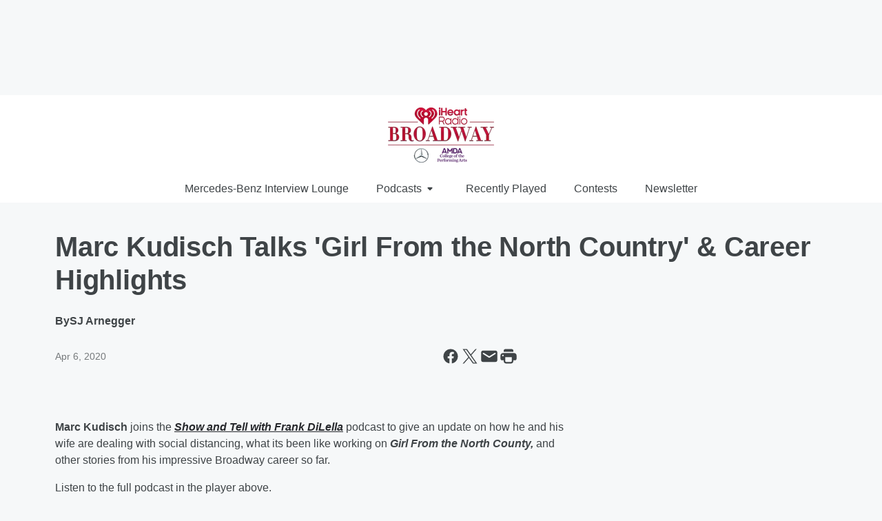

--- FILE ---
content_type: text/html; charset=utf-8
request_url: https://www.iheartradiobroadway.com/content/2020-04-06-marc-kudisch-talks-girl-from-the-north-country-career-highlights/
body_size: 72274
content:
<!DOCTYPE html>
        <html lang="en" dir="ltr">
            <head>
                <meta charset="UTF-8">
                <meta name="viewport" content="width=device-width, initial-scale=1.0">
                
                <style>:root{--color-white:#fff;--color-black:#000;--color-red:red;--color-brand-red:#c6002b;--color-brand-grey:#939697;--palette-red-600:#c6002b;--palette-red-500:#cd212e;--palette-red-400:#e22c3a;--palette-red-300:#f4747c;--palette-red-200:#f79096;--palette-red-100:#f4adb1;--palette-orange-600:#fb6825;--palette-orange-500:#fc833e;--palette-orange-400:#fc9e65;--palette-orange-300:#fdb990;--palette-orange-200:#fdd5bb;--palette-orange-100:#fef1e8;--palette-yellow-600:#fcba38;--palette-yellow-500:#fdc64c;--palette-yellow-400:#fdd36f;--palette-yellow-300:#fddf96;--palette-yellow-200:#feecbf;--palette-yellow-100:#fff8e9;--palette-green-600:#46815a;--palette-green-500:#62aa7b;--palette-green-400:#78d297;--palette-green-300:#8bdea7;--palette-green-200:#9ce2b4;--palette-green-100:#ace7c0;--palette-blue-600:#0055b7;--palette-blue-500:#509da7;--palette-blue-400:#60bac6;--palette-blue-300:#68c8d5;--palette-blue-200:#84dae5;--palette-blue-100:#a3e2eb;--palette-purple-600:#793cb7;--palette-purple-500:#8d5bcd;--palette-purple-400:#a071dc;--palette-purple-300:#a586e5;--palette-purple-200:#b895f2;--palette-purple-100:#c7a3f5;--palette-grey-600:#27292d;--palette-grey-600-rgb:39,41,45;--palette-grey-500:#3f4447;--palette-grey-500-rgb:63,68,71;--palette-grey-400:#717277;--palette-grey-400-rgb:113,114,119;--palette-grey-300:#a9afb2;--palette-grey-300-rgb:169,175,178;--palette-grey-250:#dadfe3;--palette-grey-250-rgb:218,223,227;--palette-grey-200:#e6eaed;--palette-grey-200-rgb:230,234,237;--palette-grey-150:#edf1f3;--palette-grey-150-rgb:237,241,243;--palette-grey-100:#f6f8f9;--palette-grey-100-rgb:246,248,249;--accent-color:var(--palette-grey-600);--station-accent-background:var(--palette-grey-600);--station-accent-background-overlay:var(--accent-color);--station-accent-foreground:var(--color-white);--station-font-family:"Segoe UI",Helvetica,Arial,sans-serif,"Apple Color Emoji","Segoe UI Emoji","Segoe UI Symbol";--body-bgcolor:var(--palette-grey-100);--body-font-family:var(--station-font-family);--body-font-size:1.6rem;--body-font-size-2:1.4rem;--body-text-color:var(--palette-grey-600);--secondary-text-color:var(--palette-grey-500);--caption-text-color:var(--palette-grey-400);--default-link-color:var(--palette-grey-600);--default-link-hover-color:var(--palette-grey-500);--station-link-color:var(--accent-color);--station-link-hover-color:var(--default-link-hover-color);--content-min-width:90rem;--content-max-width:128rem;--grid-vertical-spacing:3.2rem;--base-grid-gap:1.6rem;--region-row-gap:var(--grid-vertical-spacing);--grid-gutter-width:1.6rem;--front-matter-grid-column:2;--two-column-grid-template-columns:var(--grid-gutter-width) minmax(28.8rem,1fr) var(--grid-gutter-width);--full-width-grid-template-columns:1fr;--full-width-grid-block-template-columns:var(--grid-gutter-width) minmax(28.8rem,1fr) var(--grid-gutter-width);--site-theme-overlay-opacity:0.25;--site-theme-foreground-color:var(--palette-grey-500);--site-theme-foreground-hover-color:var(--palette-grey-400);--site-theme-background-color:var(--color-white);--text-highlight-background:var(--color-black);--text-highlight-foreground:var(--color-white);--alert-background-color:var(--palette-blue-600);--alert-foreground-color:var(--color-white);--browser-checker-bg-color:var(--palette-grey-400);--browser-checker-text-color:var(--color-black);--eyebrow-text-color:var(--palette-grey-600);--byline-text-color:var(--palette-grey-600);--button-background:var(--palette-grey-600);--button-foreground:var(--color-white);--button-border:none;--button-padding:1.5rem 2.4rem;--button-radius:99.9rem;--button-font-size:1.5rem;--button-font-weight:600;--button-line-height:2rem;--button-shadow:0 0.1rem 0.3rem rgba(0,0,0,.15);--button-hover-background:var(--palette-grey-500);--button-hover-foreground:var(--color-white);--button-hover-shadow:0 0.3rem 0.5rem rgba(0,0,0,.15);--button-hover-border:var(--button-border);--button-active-background:var(--button-background);--button-active-foreground:var(--button-foreground);--button-active-shadow:var(--button-shadow);--button-active-border:var(--button-border);--button-disabled-background:var(--palette-grey-250);--button-disabled-foreground:var(--palette-grey-300);--button-disabled-shadow:none;--button-disabled-border:var(--button-border);--button-secondary-background:transparent;--button-secondary-foreground:var(--palette-grey-600);--button-secondary-border:0.1rem solid var(--palette-grey-600);--button-secondary-hover-background:var(--palette-grey-150);--button-secondary-hover-foreground:var(--button-secondary-foreground);--button-secondary-hover-border:var(--button-secondary-border);--button-secondary-active-background:var(--palette-grey-600);--button-secondary-active-foreground:var(--color-white);--button-secondary-active-border:var(--button-secondary-border);--button-customized-foreground:var(--body-text-color);--button-customized-background:transparent;--button-customized-hover-foreground:var(--body-text-color);--button-customized-hover-background:transparent;--block-theme-foreground-color:var(--body-text-color);--block-theme-background-color:var(--palette-grey-200);--block-theme-background-overlay:transparent;--heading-vertical-margin:2.4rem;--card-heading-color:var(--palette-grey-600);--card-bg-color:var(--color-white);--card-text-primary-color:var(--palette-grey-600);--card-text-secondary-color:var(--palette-grey-500);--tabs-text-default-color:var(--palette-grey-500);--tabs-text-active-color:var(--palette-grey-600);--fader-bg-color:var(--palette-grey-200);--fader-width:3.2rem;--fader-gradient:linear-gradient(to right,rgba(var(--palette-grey-200-rgb),0) 0%,var(--palette-grey-200) 90%);--viewmore-text-color:var(--palette-grey-600);--heading-text-color:var(--body-text-color);--container-max-width:128rem;--container-horizontal-margin:1.6rem;--container-block-vertical-margin:1.6rem;--container-width:calc(100vw - var(--container-horizontal-margin)*2);--container-block-width:var(--container-width);--navigation-zindex:999;--playerbar-zindex:9;--legalnotice-zindex:10;--modal-zindex:1000;--heading-font-weight:900;--heading-margin-default:0;--heading-1-font-size:3.2rem;--heading-1-line-height:3.6rem;--heading-2-font-size:2.4rem;--heading-2-line-height:2.8rem;--heading-3-font-size:2.4rem;--heading-3-line-height:2.8rem;--heading-4-font-size:1.8rem;--heading-4-line-height:2.2rem;--heading-5-font-size:1.6rem;--heading-5-line-height:2rem;--heading-6-font-size:1.4rem;--heading-6-line-height:1.6rem;--elevation-1:0 0.1rem 0.3rem rgba(0,0,0,.15);--elevation-4:0 0.3rem 0.5rem rgba(0,0,0,.15);--elevation-6:0 0.5rem 0.8rem rgba(0,0,0,.15);--elevation-8:0 0.8rem 2.4rem rgba(0,0,0,.15);--elevation-up:0 -0.1rem 0.3rem -0.3rem #000;--elevation-down:0 0.1rem 0.3rem -0.3rem #000;--weather-icon-color:var(--color-white);--arrow-icon-color:var(--color-white);--icon-default-width:2.4rem;--icon-default-height:2.4rem;--icon-primary-color:var(--palette-grey-500);--icon-secondary-color:var(--color-white);--icon-primary-hover-color:var(--palette-grey-400);--icon-secondary-hover-color:var(--color-white);--search-input-foreground:var(--palette-grey-600);--search-input-background:transparent;--search-container-background:var(--color-white);--search-input-placeholder:var(--palette-grey-400);--template-grid-height:100%}@media screen and (min-width:768px){:root{--max-gutter:calc((100% - var(--container-max-width))/2);--grid-gutter-width:minmax(2rem,var(--max-gutter));--base-grid-gap:3.2rem;--two-column-grid-template-columns:var(--grid-gutter-width) minmax(32rem,60rem) minmax(32rem,38rem) var(--grid-gutter-width)}}@media screen and (min-width:1060px){:root{--grid-gutter-width:minmax(8rem,var(--max-gutter));--two-column-grid-template-columns:var(--grid-gutter-width) minmax(52rem,90rem) 38rem var(--grid-gutter-width);--full-width-grid-block-template-columns:var(--grid-gutter-width) minmax(90rem,1fr) var(--grid-gutter-width);--container-horizontal-margin:8rem;--container-block-vertical-margin:3.2rem;--heading-1-font-size:4rem;--heading-1-line-height:4.8rem;--heading-2-font-size:3.2rem;--heading-2-line-height:3.6rem}}body.theme-night{--site-theme-foreground-color:var(--palette-grey-100);--site-theme-foreground-hover-color:var(--palette-grey-300);--site-theme-background-color:var(--color-black);--alert-background-color:var(--color-white);--alert-foreground-color:var(--color-black);--search-input-foreground:var(--site-theme-foreground-color);--search-container-background:var(--site-theme-background-color);--search-input-placeholder:var(--site-theme-foreground-hover-color);--station-accent-background:var(--color-white);--station-accent-background-overlay:var(--accent-color);--station-accent-foreground:var(--color-black);--block-theme-background-color:var(--palette-grey-600);--block-theme-background-overlay:var(--accent-color);--block-theme-foreground-color:var(--color-white)}body.theme-night .themed-block{--tabs-text-default-color:var(--palette-grey-100);--tabs-text-active-color:var(--palette-grey-200);--card-text-primary-color:var(--block-theme-foreground-color);--card-text-secondary-color:var(--block-theme-foreground-color);--viewmore-text-color:var(--block-theme-foreground-color);--icon-primary-color:var(--block-theme-foreground-color);--heading-text-color:var(--block-theme-foreground-color);--default-link-color:var(--block-theme-foreground-color);--body-text-color:var(--block-theme-foreground-color);--fader-gradient:none;--eyebrow-text-color:var(--block-theme-foreground-color);--button-background:var(--color-white);--button-foreground:var(--palette-grey-600);--button-border:none;--button-hover-background:var(--palette-grey-100);--button-hover-foreground:var(--palette-grey-600);--button-active-background:var(--button-hover-background);--button-active-foreground:var(--button-hover-foreground);--button-disabled-background:var(--palette-grey-400);--button-disabled-foreground:var(--palette-grey-300);--button-secondary-background:transparent;--button-secondary-foreground:var(--color-white);--button-secondary-border:0.1rem solid var(--palette-grey-100);--button-secondary-hover-background:var(--palette-grey-100);--button-secondary-hover-foreground:var(--palette-grey-600);--button-secondary-hover-border:var(--button-secondary-border);--button-secondary-active-background:var(--color-white);--button-secondary-active-foreground:var(--palette-grey-600);--button-secondary-active-border:var(--button-secondary-border)}body.template-coast{--accent-color:var(--palette-grey-100);--body-bgcolor:var(--color-black);--body-text-color:var(--color-white);--card-heading-color:var(--color-white);--card-bg-color:transparent;--card-text-primary-color:var(--color-white);--card-text-secondary-color:var(--palette-grey-100);--heading-text-color:var(--body-text-color);--tabs-text-default-color:var(--color-white);--tabs-text-active-color:var(--palette-grey-100);--button-customized-foreground:var(--default-link-color);--button-customized-hover-foreground:var(--default-link-hover-color)}.card-title{font-size:var(--heading-4-font-size);font-weight:var(--heading-font-weight);line-height:var(--heading-4-line-height)}.alerts:not(:empty),.themed-block{background-color:var(--block-theme-background-color);max-width:none;position:relative}.theme-night .alerts:not(:empty)>*,.theme-night .themed-block>*{position:relative;z-index:1}.theme-night .alerts:not(:empty):before,.theme-night .themed-block:before{background-color:var(--block-theme-background-overlay);content:"";display:inline-flex;height:100%;left:0;opacity:var(--site-theme-overlay-opacity);position:absolute;top:0;width:100%;z-index:0}.subheading{color:var(--secondary-text-color)}.caption{color:var(--caption-text-color)}.scroll-blocker{background-color:rgba(0,0,0,.7);height:100vh;left:0;opacity:0;position:fixed;top:0;transition:visibility 0s ease-in-out,opacity .3s;visibility:hidden;width:100%;z-index:10}.no-content{display:none}.hidden{display:none!important}.search-button{background-color:transparent;border:none;cursor:pointer;line-height:0;margin:0;padding:0}.search-button svg .primary-path{fill:var(--icon-primary-color)}.search-button:active svg .primary-path,.search-button:hover svg .primary-path{fill:var(--icon-primary-hover-color)}.text-default{color:var(--palette-grey-500)}.text-headline{color:var(--palette-grey-600)}.text-caption{color:var(--palette-grey-400)}.text-on-dark{color:#fff}.text-on-light{color:var(--palette-grey-500)}.text-inactive{color:var(--palette-grey-300)}.text-link{color:var(--palette-red-400)}.bg-default{background-color:var(--palette-grey-100)}.bg-light{background-color:#fff}.bg-dark{background-color:var(--palette-grey-600)}.bg-inactive{background-color:var(--palette-grey-300)}.bg-selected{background-color:var(--palette-red-400)}.border-default{border-color:var(--palette-grey-300)}.border-neutral-light{border-color:var(--palette-grey-200)}.border-neutral-dark{border-color:var(--palette-grey-400)}.border-dark{border-color:var(--palette-grey-500)}.card{box-shadow:var(--elevation-1)}.card:hover{box-shadow:var(--elevation-4)}.menu{box-shadow:var(--elevation-6)}.dialog{box-shadow:var(--elevation-8)}.elevation-01,.navigation-bar{box-shadow:var(--elevation-1)}.elevation-01,.elevation-04{border-radius:.6rem}.elevation-04{box-shadow:var(--elevation-4)}.elevation-06{border-radius:.6rem;box-shadow:var(--elevation-6)}.elevation-08{border-radius:.6rem;box-shadow:var(--elevation-8)}.elevation-up{border-radius:.6rem;box-shadow:var(--elevation-up)}.img-responsive{height:auto;max-width:100%}.warning-text{background:var(--palette-yellow-300);border-radius:.6rem;box-shadow:0 .4rem .4rem rgba(0,0,0,.1);color:var(--palette-grey-600);display:flex;font-size:1.6rem;font-weight:400;gap:.8rem;padding:1.6rem;width:100%}.warning-text:before{content:url("data:image/svg+xml;utf8,<svg xmlns='http://www.w3.org/2000/svg' fill='brown'><path d='M11.777.465a.882.882 0 00-1.554 0L.122 18.605C-.224 19.225.208 20 .899 20H21.1c.691 0 1.123-.775.777-1.395L11.777.465zM11 12.5c-.55 0-1-.45-1-1v-4c0-.55.45-1 1-1s1 .45 1 1v4c0 .55-.45 1-1 1zm0 4a1 1 0 110-2 1 1 0 010 2z' /></svg>");display:block;height:2rem;width:2.2rem}.fader{position:relative}.fader:after{background:var(--fader-gradient);content:"";display:inline-block;height:100%;position:absolute;right:-.1rem;top:-.1rem;width:var(--fader-width)}.fader .fade{display:none}.alerts:not(:empty){margin-bottom:-.1rem;padding:2.4rem 0}hr.divider{background-color:var(--palette-grey-300);border:none;height:.1rem;margin:0}hr.dark{background:var(--palette-grey-400)}html{font-size:10px;margin:0;max-width:100vw;padding:0;width:100%}html *{box-sizing:border-box}@-moz-document url-prefix(){body{font-weight:lighter}}body{background-color:var(--body-bgcolor);color:var(--body-text-color);font-family:var(--body-font-family);font-size:var(--body-font-size);margin:0;overflow:hidden;overflow-anchor:none;padding:0;position:relative;width:100%}body.no-scroll{height:100vh;overflow:hidden}body.no-scroll .scroll-blocker{opacity:1;visibility:visible}a{color:var(--default-link-color)}a.next-page{height:.1rem;visibility:hidden}h1,h2,h3,h4,h5,h6{color:var(--heading-text-color);font-weight:var(--heading-font-weight);margin:var(--heading-margin-default)}h1,h2,h3,h4{letter-spacing:-.02rem}h1{font-size:var(--heading-1-font-size);line-height:var(--heading-1-line-height)}h2{font-size:var(--heading-2-font-size);line-height:var(--heading-2-line-height)}h3{font-size:var(--heading-3-font-size);line-height:var(--heading-3-line-height)}h4{font-size:var(--heading-4-font-size);line-height:var(--heading-4-line-height)}h5{font-size:var(--heading-5-font-size);line-height:var(--heading-5-line-height)}h6{font-size:var(--heading-6-font-size);line-height:var(--heading-6-line-height)}figure{margin:0 auto}[type=email],[type=number],[type=password],input[type=text]{background:#fff;border:.1rem solid #717277;border-radius:.6rem}.tabbed-item:focus{background-color:#ff0!important;outline:.2rem dashed red!important}button{font-family:var(--body-font-family)}svg .primary-path{fill:var(--icon-primary-color)}svg .secondary-path{fill:var(--icon-secondary-color)}::selection{background-color:var(--text-highlight-background);color:var(--text-highlight-foreground)}@media print{@page{size:A4 portrait;margin:1cm}::-webkit-scrollbar{display:none}body{background:#fff!important;color:#000;font:13pt Georgia,Times New Roman,Times,serif;line-height:1.3;margin:0}#app{display:block;height:100%;width:auto}h1{font-size:24pt}h2,h3,h4{font-size:14pt;margin-top:2.5rem}h1,h2,h3,h4,h5,h6{page-break-after:avoid}a,blockquote,h1,h2,h3,h4,h5,h6,img,p{page-break-inside:avoid}img{page-break-after:avoid}pre,table{page-break-inside:avoid}a,a:link,a:visited{background:transparent;color:#520;font-weight:700;text-align:left;text-decoration:underline}a[href^="#"]{font-weight:400;text-decoration:none}a:after>img,article a[href^="#"]:after{content:""}address,blockquote,dd,dt,li,p{font-size:100%}ol,ul{list-style:square;margin-bottom:20pt;margin-left:18pt}li{line-height:1.6em}.component-site-header{display:block;position:relative}.component-site-header .main-header-items{display:block;width:100%}iframe{height:0!important;line-height:0pt!important;overflow:hidden!important;white-space:nowrap;width:0!important}.component-ad-unit,.component-pushdown,.component-recommendation,.component-social-network-icons,.footer-national-links,.lower-footer-national-links,.nav-toggler,.search-user-container,.share-icons,iframe,nav{display:none}}.component-app{background-color:pink;display:flex;flex-direction:column}.template-grid{display:grid;grid-template-areas:"router-outlet" "player-bar";grid-template-columns:1fr;grid-template-rows:1fr auto;height:100vh;height:var(--template-grid-height);overflow:hidden}.template-grid>.component-routes{grid-area:router-outlet;overflow:auto}.template-grid>.ihr-player-bar{grid-area:player-bar}
/*# sourceMappingURL=local-critical-style.5a54a2ee878d2c1e77ca.css.map*/</style>
                <link rel="preconnect" href="https://static.inferno.iheart.com" data-reactroot=""/><link rel="preconnect" href="https://i.iheart.com" data-reactroot=""/><link rel="preconnect" href="https://webapi.radioedit.iheart.com" data-reactroot=""/><link rel="preconnect" href="https://us.api.iheart.com" data-reactroot=""/><link rel="preconnect" href="https://https://cdn.cookielaw.org" data-reactroot=""/><link rel="preconnect" href="https://www.iheart.com" data-reactroot=""/><link rel="dns-prefetch" href="https://static.inferno.iheart.com" data-reactroot=""/><link rel="preload" href="https://cdn.cookielaw.org/consent/7d044e9d-e966-4b73-b448-a29d06f71027/otSDKStub.js" as="script" data-reactroot=""/><link rel="preload" href="https://cdn.cookielaw.org/opt-out/otCCPAiab.js" as="script" data-reactroot=""/>
                
                <link data-chunk="bundle" rel="stylesheet" href="https://static.inferno.iheart.com/inferno/styles/bundle.ae0ba735483751a796dd.css">
<link data-chunk="premiere" rel="stylesheet" href="https://static.inferno.iheart.com/inferno/styles/premiere.5ab0b62afd4187ebf9b2.css">
<link data-chunk="FrontMatter-component" rel="stylesheet" href="https://static.inferno.iheart.com/inferno/styles/FrontMatter-component.2085be03ea772e448ffc.css">
<link data-chunk="Heading-component" rel="stylesheet" href="https://static.inferno.iheart.com/inferno/styles/Heading-component.d79a5c95e6ef67a97bca.css">
<link data-chunk="HtmlEmbedLegacy-component" rel="stylesheet" href="https://static.inferno.iheart.com/inferno/styles/HtmlEmbedLegacy-component.b4b15f07245686764032.css">
<link data-chunk="AssetLegacy-component" rel="stylesheet" href="https://static.inferno.iheart.com/inferno/styles/AssetLegacy-component.2f0669b2b350b143ab90.css">
<link data-chunk="ImageAsset-component" rel="stylesheet" href="https://static.inferno.iheart.com/inferno/styles/ImageAsset-component.2b71f0129af91cbf9c50.css">
<link data-chunk="core-page-blocks-datasource-DatasourceLoader-component" rel="stylesheet" href="https://static.inferno.iheart.com/inferno/styles/core-page-blocks-datasource-DatasourceLoader-component.ed118ca85e0cefc658b6.css">
                <style data-reactroot="">:root {
        --station-font-family: "Roboto","Segoe UI",Helvetica,Arial,sans-serif,"Apple Color Emoji","Segoe UI Emoji","Segoe UI Symbol";
        --gradient-start: hsl(347,100%,25.6%);
        --gradient-stop: hsl(347,100%,19.6%);
        
                --accent-color: #c5002b;
            
        
             --darkFooterColor: hsl(347,100%,23.6%);
             
        --premiere-footer-dark-color:var(--darkFooterColor);
    }</style>
                
                <title data-rh="true">Marc Kudisch Talks &#x27;Girl From the North Country&#x27; &amp; Career Highlights | iHeartRadio Broadway</title>
                <link data-rh="true" rel="shortcut icon" type="" title="" href="https://i.iheart.com/v3/re/assets.brands/5e6948551f46296ef389e60d?ops=gravity(%22center%22),contain(32,32),quality(65)"/><link data-rh="true" rel="apple-touch-icon" type="" title="" href="https://i.iheart.com/v3/re/assets.brands/5e6948551f46296ef389e60d?ops=new(),flood(%22white%22),swap(),merge(%22over%22),gravity(%22center%22),contain(167,167),quality(80),format(%22png%22)"/><link data-rh="true" rel="image_src" type="" title="" href="https://i.iheart.com/v3/re/new_assets/5e8b6168265b90558c8c32bb?ops=gravity(%22north%22),fit(1200,675),quality(65)"/><link data-rh="true" rel="canonical" type="" title="" href="https://www.iheartradiobroadway.com/content/2020-04-06-marc-kudisch-talks-girl-from-the-north-country-career-highlights/"/><link data-rh="true" rel="amphtml" type="" title="" href="https://www.iheartradiobroadway.com/alternate/amp/2020-04-06-marc-kudisch-talks-girl-from-the-north-country-career-highlights/"/>
                <meta data-rh="true" property="og:locale" content="en_us"/><meta data-rh="true" name="msapplication-TileColor" content="#fff"/><meta data-rh="true" name="msvalidate.01" content="E98E323249F89ACF6294F958692E230B"/><meta data-rh="true" name="format-detection" content="telephone=no"/><meta data-rh="true" name="theme-color" content="#c5002b"/><meta data-rh="true" property="og:title" content="Marc Kudisch Talks &#x27;Girl From the North Country&#x27; &amp; Career Highlights | iHeartRadio Broadway"/><meta data-rh="true" property="twitter:title" content="Marc Kudisch Talks &#x27;Girl From the North Country&#x27; &amp; Career Highlights | iHeartRadio Broadway"/><meta data-rh="true" itemprop="name" content="Marc Kudisch Talks &#x27;Girl From the North Country&#x27; &amp; Career Highlights | iHeartRadio Broadway"/><meta data-rh="true" name="description" content="Marc Kudisch talks Girl From the North Country, career highlights and more"/><meta data-rh="true" property="og:description" content="Marc Kudisch talks Girl From the North Country, career highlights and more"/><meta data-rh="true" property="twitter:description" content="Marc Kudisch talks Girl From the North Country, career highlights and more"/><meta data-rh="true" itemprop="description" content="Marc Kudisch talks Girl From the North Country, career highlights and more"/><meta data-rh="true" name="keywords" content="Broadway, theater, theatre, bway, times, square, hamilton, disney, off-broadway, off, broadway, show, biz, show biz, iheartbway, iheartBroadway, iHeartBroadway, playbill, broadway.com, Broadway world, iHeartBway"/><meta data-rh="true" property="og:url" content="https://www.iheartradiobroadway.com/content/2020-04-06-marc-kudisch-talks-girl-from-the-north-country-career-highlights/"/><meta data-rh="true" property="twitter:url" content="https://www.iheartradiobroadway.com/content/2020-04-06-marc-kudisch-talks-girl-from-the-north-country-career-highlights/"/><meta data-rh="true" itemprop="url" content="https://www.iheartradiobroadway.com/content/2020-04-06-marc-kudisch-talks-girl-from-the-north-country-career-highlights/"/><meta data-rh="true" name="thumbnail" content="https://i.iheart.com/v3/re/new_assets/5e8b6168265b90558c8c32bb?ops=gravity(%22north%22),fit(1200,675),quality(65)"/><meta data-rh="true" property="og:image" content="https://i.iheart.com/v3/re/new_assets/5e8b6168265b90558c8c32bb?ops=gravity(%22north%22),fit(1200,675),quality(65)"/><meta data-rh="true" property="og:image:width" content="1200"/><meta data-rh="true" property="og:image:height" content="675"/><meta data-rh="true" property="twitter:image" content="https://i.iheart.com/v3/re/new_assets/5e8b6168265b90558c8c32bb?ops=gravity(%22north%22),fit(1200,675),quality(65)"/><meta data-rh="true" itemprop="image" content="https://i.iheart.com/v3/re/new_assets/5e8b6168265b90558c8c32bb?ops=gravity(%22north%22),fit(1200,675),quality(65)"/><meta data-rh="true" name="msapplication-TileImage" content="https://i.iheart.com/v3/re/new_assets/5e8b6168265b90558c8c32bb?ops=gravity(%22north%22),fit(1200,675),quality(65)"/><meta data-rh="true" property="twitter:card" content="summary_large_image"/><meta data-rh="true" property="twitter:site" content="@iHeartRadioBway"/><meta data-rh="true" property="twitter:creator" content="@iHeartRadioBway"/><meta data-rh="true" property="twitter:domain" content="www.iheartradiobroadway.com"/><meta data-rh="true" property="og:site_name" content="iHeartRadio Broadway"/><meta data-rh="true" name="application-name" content="iHeartRadio Broadway"/><meta data-rh="true" name="google-site-verification" content="p2FWrUKxtwBmQgHV4CjD80oKdZZBjmMNByoWvZMsYso"/><meta data-rh="true" property="twitter:tile:image:alt" content="Marc Kudisch talks Girl From the North Country, career highlights and more"/><meta data-rh="true" property="twitter::tile:image" content="https://i.iheart.com/v3/re/new_assets/5e8b6168265b90558c8c32bb?ops=gravity(%22north%22),fit(1200,675),quality(65)"/><meta data-rh="true" property="og:type" content="article"/><meta data-rh="true" property="twitter:tile:template:testing" content="1"/><meta data-rh="true" name="robots" content="max-image-preview:large"/>
                
            </head>
            <body class="theme-light template-premiere">
                <div id="app"><div class="component-template template-grid" data-reactroot=""><div class="component-routes"><div class="component-pushdown"><div tabindex="-1" class="component-ad-unit lazy-load" data-position="3330" data-split="50" id="dfp-ad-3330-ad:top-leaderboard"></div></div><header class="component-premiere-site-header"><style>
            :root {
                
                
            }
        </style><section class="wrapper--header"><section class="search-user-container"><div class="header-user"></div></section><section class="branding header--slim"><div class="station-logo"><a aria-label="Station Link" tabindex="0" href="/"><img src="https://i.iheart.com/v3/re/assets.brands/680fb598ce55ddb90ce4758d?ops=gravity(%22center%22),contain(154,80)&amp;quality=80" data-src="https://i.iheart.com/v3/re/assets.brands/680fb598ce55ddb90ce4758d?ops=gravity(%22center%22),contain(154,80)&amp;quality=80" data-srcset="https://i.iheart.com/v3/re/assets.brands/680fb598ce55ddb90ce4758d?ops=gravity(%22center%22),contain(154,80)&amp;quality=80 1x,https://i.iheart.com/v3/re/assets.brands/680fb598ce55ddb90ce4758d?ops=gravity(%22center%22),contain(308,160)&amp;quality=80 2x" sizes="" alt="iHeartRadio Broadway - Bringing You The Best Of Broadway 24/7" class="lazyload" srcSet="https://i.iheart.com/v3/re/assets.brands/680fb598ce55ddb90ce4758d?ops=gravity(%22center%22),contain(154,80)&amp;quality=80 1x,https://i.iheart.com/v3/re/assets.brands/680fb598ce55ddb90ce4758d?ops=gravity(%22center%22),contain(308,160)&amp;quality=80 2x" width="154" height="80"/></a></div></section><section class="find-your-station"></section></section><section class="wrapper--header-nav"><style>
        :root {
            
            
        }</style><nav data-cy="pn-nav" class="PremiereNav-module_horizontal-nav_ViWY1 "><div class="PremiereNav-module_outer-wrap_Kwl90 "><ul data-cy="menuLabel" class="PremiereNav-module_main-nav_TIUmY" style="max-height:calc(100vh - 0px)"><li class="PremiereNav-module_top-label_lGBVx"><a class="PremiereNav-module_menu-label_ffXvV" aria-label="Mercedes-Benz Interview Lounge" tabindex="0" href="/featured/broadway-mercedes-benz-lounge/">Mercedes-Benz Interview Lounge</a></li><li class="PremiereNav-module_top-label_lGBVx"><button data-cy="menuitem" class="PremiereNav-module_menu-label_ffXvV">Podcasts<span class="PremiereNav-module_icon_4ZRzN"><svg tabindex="-1" focusable="false" class="svg-icon icon-dropdown direction-down" width="8" height="6" fill="none" viewBox="0 0 8 6"><path fill="#3F4447" class="primary-path" d="M.71 2.41 3.3 5c.39.39 1.02.39 1.41 0L7.3 2.41C7.93 1.78 7.48.7 6.59.7H1.41C.52.7.08 1.78.71 2.41Z"></path></svg></span></button><div class="PremiereNav-module_dropdown-overlay_KZYtV"><ul data-cy="list-submenu" class="PremiereNav-module_submenu_1kKKS " aria-hidden="false" style="max-height:calc(100vh - 100px)"><li><a href="https://www.iheart.com/podcast/438-inside-broadway-29700551/" class="PremiereNav-module_menu-label_ffXvV" target="_self" aria-label="Inside Broadway">Inside Broadway</a></li><li><a href="https://www.iheart.com/podcast/256-the-broadway-cast-30948865/" class="PremiereNav-module_menu-label_ffXvV" target="_self" aria-label="The Broadway Cast">The Broadway Cast</a></li><li><a href="https://www.iheart.com/podcast/263-stages-podcast-85739232/" class="PremiereNav-module_menu-label_ffXvV" target="_self" aria-label="Stages Podcast">Stages Podcast</a></li><li><a href="https://www.iheart.com/podcast/1248-show-tell-with-frank-dile-50311093/" class="PremiereNav-module_menu-label_ffXvV" target="_self" aria-label="Show &amp; Tell with Frank DiLella">Show &amp; Tell with Frank DiLella</a></li><li><a href="https://www.iheart.com/podcast/1248-growin-up-broadway-54605103/" class="PremiereNav-module_menu-label_ffXvV" target="_self" aria-label="Growin&#x27; Up Broadway">Growin&#x27; Up Broadway</a></li><li><a href="https://www.iheart.com/podcast/256-slumber-party-30930332/" class="PremiereNav-module_menu-label_ffXvV" target="_self" aria-label="Slumber Party with Tim Murray ">Slumber Party with Tim Murray </a></li><li><a href="https://www.iheart.com/podcast/438-inside-broadway-29700551/" class="PremiereNav-module_menu-label_ffXvV" target="_self" aria-label="Inside Broadway">Inside Broadway</a></li><li><a href="https://www.iheart.com/podcast/269-the-broadway-happy-hour-po-85655415/" class="PremiereNav-module_menu-label_ffXvV" target="_self" aria-label="The Broadway Happy Hour Podcast">The Broadway Happy Hour Podcast</a></li></ul></div></li><li class="PremiereNav-module_top-label_lGBVx"><a class="PremiereNav-module_menu-label_ffXvV" aria-label="Recently Played" tabindex="0" href="/music/recently-played/">Recently Played</a></li><li class="PremiereNav-module_top-label_lGBVx"><a href="https://www.iheartradiobroadway.com/promotions/" class="PremiereNav-module_menu-label_ffXvV" target="_self" aria-label="Contests">Contests</a></li><li class="PremiereNav-module_top-label_lGBVx"><a class="PremiereNav-module_menu-label_ffXvV" tabindex="0" href="/newsletter/">Newsletter</a></li></ul></div></nav></section></header><main class="component-page layout-generic-80-20 two-column page-detail bway-fl"><div class="alerts"></div><div class="page-gutter gutter-left"> </div><section class="col-top"><div class="component-region region-header-dynamic"><header class="content-header front-matter"><header class="component-heading"><h1 class="heading-title">Marc Kudisch Talks &#x27;Girl From the North Country&#x27; &amp; Career Highlights</h1></header><figure class="component-byline-display"><figcaption><span class="author-block">By <span class="author"> <!-- -->SJ Arnegger</span></span><div class="date-block"><time class="card-date" dateTime="1586192520000">Apr 6, 2020</time></div><div class="share-icons"><button data-platform="facebook" aria-label="Share this page on Facebook" class="react-share__ShareButton" style="background-color:transparent;border:none;padding:0;font:inherit;color:inherit;cursor:pointer"><svg tabindex="-1" focusable="false" class="svg-icon icon-facebook" width="24" height="24" viewBox="0 0 24 24" xmlns="http://www.w3.org/2000/svg" fill="none"><path class="primary-path" tabindex="-1" d="M21 12C21 7.02891 16.9711 3 12 3C7.02891 3 3 7.02891 3 12C3 16.493 6.29062 20.216 10.5938 20.891V14.6016H8.30859V12H10.5938V10.0172C10.5938 7.76191 11.9367 6.51562 13.9934 6.51562C14.9777 6.51562 16.0078 6.69141 16.0078 6.69141V8.90625H14.8723C13.7543 8.90625 13.4062 9.60059 13.4062 10.3125V12H15.9023L15.5033 14.6016H13.4062V20.891C17.7094 20.216 21 16.493 21 12Z" fill="#27292D"></path><path class="secondary-path" tabindex="-1" d="M15.5033 14.6016L15.9023 12H13.4062V10.3125C13.4062 9.60059 13.7543 8.90625 14.8723 8.90625H16.0078V6.69141C16.0078 6.69141 14.9777 6.51562 13.9934 6.51562C11.9367 6.51562 10.5938 7.76191 10.5938 10.0172V12H8.30859V14.6016H10.5938V20.891C11.0525 20.9631 11.5219 21 12 21C12.4781 21 12.9475 20.9631 13.4062 20.891V14.6016H15.5033Z" fill="white"></path></svg></button><button data-platform="x" aria-label="Share this page on X" class="react-share__ShareButton" style="background-color:transparent;border:none;padding:0;font:inherit;color:inherit;cursor:pointer"><svg tabindex="-1" focusable="false" class="svg-icon icon-twitter" xmlns="http://www.w3.org/2000/svg" width="24" height="24" viewBox="0 0 24 24" fill="none"><path class="primary-path" d="M13.7124 10.6218L20.4133 3H18.8254L13.0071 9.61788L8.35992 3H3L10.0274 13.0074L3 21H4.58799L10.7324 14.0113L15.6401 21H21L13.7124 10.6218ZM11.5375 13.0956L10.8255 12.0991L5.16017 4.16971H7.59922L12.1712 10.5689L12.8832 11.5655L18.8262 19.8835H16.3871L11.5375 13.0956Z" fill="#27292D"></path></svg></button><button data-platform="email" class="custom-button email-button" aria-label="Share this page in Email"><svg tabindex="-1" focusable="false" class="svg-icon icon-email" width="24" height="24" viewBox="0 0 24 24" fill="none" xmlns="http://www.w3.org/2000/svg"><path class="primary-path" d="M20 5H4C2.9 5 2.01 5.9 2.01 7L2 17C2 18.1 2.9 19 4 19H20C21.1 19 22 18.1 22 17V7C22 5.9 21.1 5 20 5ZM19.6 9.25L12.53 13.67C12.21 13.87 11.79 13.87 11.47 13.67L4.4 9.25C4.15 9.09 4 8.82 4 8.53C4 7.86 4.73 7.46 5.3 7.81L12 12L18.7 7.81C19.27 7.46 20 7.86 20 8.53C20 8.82 19.85 9.09 19.6 9.25Z" fill="#27292D"></path></svg></button><button data-platform="print" class="custom-button printer-button" aria-label="Print this page"><svg tabindex="-1" focusable="false" class="svg-icon icon-print" width="24" height="24" viewBox="0 0 24 24" fill="none" xmlns="http://www.w3.org/2000/svg"><path class="primary-path" d="M6 5C6 3.89543 6.89543 3 8 3H16C17.1046 3 18 3.89543 18 5V6.5H6V5Z" fill="#27292D"></path><path class="primary-path" fill-rule="evenodd" clip-rule="evenodd" d="M5 8C3.34315 8 2 9.34315 2 11V15C2 16.1046 2.89543 17 4 17H6V18C6 19.6569 7.34315 21 9 21H15C16.6569 21 18 19.6569 18 18V17H20C21.1046 17 22 16.1046 22 15V11C22 9.34315 20.6569 8 19 8H5ZM6 11C6 10.4477 5.55228 10 5 10C4.44772 10 4 10.4477 4 11C4 11.5523 4.44772 12 5 12C5.55228 12 6 11.5523 6 11ZM8 18V13H16V18C16 18.5523 15.5523 19 15 19H9C8.44772 19 8 18.5523 8 18Z" fill="#27292D"></path></svg></button></div></figcaption></figure></header><input type="hidden" data-id="wKI2D"/></div></section><section class="col-left"><div class="component-region region-main-dynamic"><div class="component-container content-layout-container block"><article class="content-detail-container"><section class="content-block type-embed embed-type-rich provider-iHeartRadio"></section><section class="content-block type-html"><div class="component-embed-html"><p><strong>Marc Kudisch</strong> joins the<strong><em> </em></strong><a href="https://www.iheart.com/podcast/1248-show-tell-with-frank-dile-50311093/" target="_self"><strong><em>Show and Tell with Frank DiLella</em></strong></a> podcast to give an update on how he and his wife are dealing with social distancing, what its been like working on <strong><em>Girl From the North County,</em></strong> and other stories from his impressive Broadway career so far.</p>

<p>Listen to the full podcast in the player above.</p>

<p><em>Photo: Matthew Murphy </em></p>

</div></section><section class="content-block type-asset"><figure class="component-image-asset"><section class="image-container"><img src="https://i.iheart.com/v3/re/new_assets/f79fc341-a979-4863-81b0-eea1ddc6e07b?ops=resize(900,506),quality(10)" data-src="https://i.iheart.com/v3/re/new_assets/f79fc341-a979-4863-81b0-eea1ddc6e07b?ops=resize(900,506),quality(10)" data-srcset="https://i.iheart.com/v3/re/new_assets/5e8b6168265b90558c8c32bb?ops=max(360,0),quality(70) 360w,https://i.iheart.com/v3/re/new_assets/5e8b6168265b90558c8c32bb?ops=max(480,0),quality(80) 480w,https://i.iheart.com/v3/re/new_assets/5e8b6168265b90558c8c32bb?ops=max(650,0),quality(80) 650w,https://i.iheart.com/v3/re/new_assets/5e8b6168265b90558c8c32bb?ops=max(1060,0),quality(80) 940w" sizes="(max-width: 361px) 360px,(max-width: 481px) 480px,(max-width: 651px) 650px,(min-width: 1060px) 940px,auto " alt="" class="lazyload" srcSet="" width="288" height="162"/></section><figcaption></figcaption></figure></section><div tabindex="-1" class="component-ad-unit lazy-load" data-position="3327" data-split="10" id="dfp-ad-3327-2"></div></article><div class="share-icons"><button data-platform="facebook" aria-label="Share this page on Facebook" class="react-share__ShareButton" style="background-color:transparent;border:none;padding:0;font:inherit;color:inherit;cursor:pointer"><svg tabindex="-1" focusable="false" class="svg-icon icon-facebook" width="24" height="24" viewBox="0 0 24 24" xmlns="http://www.w3.org/2000/svg" fill="none"><path class="primary-path" tabindex="-1" d="M21 12C21 7.02891 16.9711 3 12 3C7.02891 3 3 7.02891 3 12C3 16.493 6.29062 20.216 10.5938 20.891V14.6016H8.30859V12H10.5938V10.0172C10.5938 7.76191 11.9367 6.51562 13.9934 6.51562C14.9777 6.51562 16.0078 6.69141 16.0078 6.69141V8.90625H14.8723C13.7543 8.90625 13.4062 9.60059 13.4062 10.3125V12H15.9023L15.5033 14.6016H13.4062V20.891C17.7094 20.216 21 16.493 21 12Z" fill="#27292D"></path><path class="secondary-path" tabindex="-1" d="M15.5033 14.6016L15.9023 12H13.4062V10.3125C13.4062 9.60059 13.7543 8.90625 14.8723 8.90625H16.0078V6.69141C16.0078 6.69141 14.9777 6.51562 13.9934 6.51562C11.9367 6.51562 10.5938 7.76191 10.5938 10.0172V12H8.30859V14.6016H10.5938V20.891C11.0525 20.9631 11.5219 21 12 21C12.4781 21 12.9475 20.9631 13.4062 20.891V14.6016H15.5033Z" fill="white"></path></svg></button><button data-platform="x" aria-label="Share this page on X" class="react-share__ShareButton" style="background-color:transparent;border:none;padding:0;font:inherit;color:inherit;cursor:pointer"><svg tabindex="-1" focusable="false" class="svg-icon icon-twitter" xmlns="http://www.w3.org/2000/svg" width="24" height="24" viewBox="0 0 24 24" fill="none"><path class="primary-path" d="M13.7124 10.6218L20.4133 3H18.8254L13.0071 9.61788L8.35992 3H3L10.0274 13.0074L3 21H4.58799L10.7324 14.0113L15.6401 21H21L13.7124 10.6218ZM11.5375 13.0956L10.8255 12.0991L5.16017 4.16971H7.59922L12.1712 10.5689L12.8832 11.5655L18.8262 19.8835H16.3871L11.5375 13.0956Z" fill="#27292D"></path></svg></button><button data-platform="email" class="custom-button email-button" aria-label="Share this page in Email"><svg tabindex="-1" focusable="false" class="svg-icon icon-email" width="24" height="24" viewBox="0 0 24 24" fill="none" xmlns="http://www.w3.org/2000/svg"><path class="primary-path" d="M20 5H4C2.9 5 2.01 5.9 2.01 7L2 17C2 18.1 2.9 19 4 19H20C21.1 19 22 18.1 22 17V7C22 5.9 21.1 5 20 5ZM19.6 9.25L12.53 13.67C12.21 13.87 11.79 13.87 11.47 13.67L4.4 9.25C4.15 9.09 4 8.82 4 8.53C4 7.86 4.73 7.46 5.3 7.81L12 12L18.7 7.81C19.27 7.46 20 7.86 20 8.53C20 8.82 19.85 9.09 19.6 9.25Z" fill="#27292D"></path></svg></button><button data-platform="print" class="custom-button printer-button" aria-label="Print this page"><svg tabindex="-1" focusable="false" class="svg-icon icon-print" width="24" height="24" viewBox="0 0 24 24" fill="none" xmlns="http://www.w3.org/2000/svg"><path class="primary-path" d="M6 5C6 3.89543 6.89543 3 8 3H16C17.1046 3 18 3.89543 18 5V6.5H6V5Z" fill="#27292D"></path><path class="primary-path" fill-rule="evenodd" clip-rule="evenodd" d="M5 8C3.34315 8 2 9.34315 2 11V15C2 16.1046 2.89543 17 4 17H6V18C6 19.6569 7.34315 21 9 21H15C16.6569 21 18 19.6569 18 18V17H20C21.1046 17 22 16.1046 22 15V11C22 9.34315 20.6569 8 19 8H5ZM6 11C6 10.4477 5.55228 10 5 10C4.44772 10 4 10.4477 4 11C4 11.5523 4.44772 12 5 12C5.55228 12 6 11.5523 6 11ZM8 18V13H16V18C16 18.5523 15.5523 19 15 19H9C8.44772 19 8 18.5523 8 18Z" fill="#27292D"></path></svg></button></div><hr class="divider"/></div><input type="hidden" data-id="main:content"/><input type="hidden" data-id="recommendation:bottom"/><div tabindex="-1" class="component-ad-unit lazy-load" data-position="3357" data-split="0" id="dfp-ad-3357-ad:sponsor-byline"></div><input type="hidden" data-id="ad:sponsor-byline"/></div></section><section class="col-right"><div class="component-region region-ad-top"><div tabindex="-1" class="component-ad-unit lazy-load" data-position="3307" data-split="10" id="dfp-ad-3307-ad:top"></div><input type="hidden" data-id="ad:top"/></div><div class="component-region region-cume-right"><input type="hidden" data-id="cume:right"/></div><div class="component-region region-right-dynamic"><input type="hidden" data-id="recommendation:right"/></div></section><section class="col-bottom"><div class="component-region region-ad-bottom-leaderboard"><div tabindex="-1" class="component-ad-unit lazy-load" data-position="3306" data-split="0" id="dfp-ad-3306-ad:bottom-leaderboard"></div><input type="hidden" data-id="ad:bottom-leaderboard"/></div></section><div class="page-gutter gutter-right"> </div></main><footer class="component-Site-Footer"><section><div class="top-footer"><div class="footer-row footer-links"><div class="social-network-icons"><ul class="component-social-icons"><li class="icon-container"><a href="//www.facebook.com/iheartradiobroadway" aria-label="Visit us on facebook" target="_blank" rel="noopener"><svg tabindex="-1" focusable="false" class="svg-icon icon-facebook" width="24" height="24" viewBox="0 0 24 24" xmlns="http://www.w3.org/2000/svg" fill="none"><path class="primary-path" tabindex="-1" d="M21 12C21 7.02891 16.9711 3 12 3C7.02891 3 3 7.02891 3 12C3 16.493 6.29062 20.216 10.5938 20.891V14.6016H8.30859V12H10.5938V10.0172C10.5938 7.76191 11.9367 6.51562 13.9934 6.51562C14.9777 6.51562 16.0078 6.69141 16.0078 6.69141V8.90625H14.8723C13.7543 8.90625 13.4062 9.60059 13.4062 10.3125V12H15.9023L15.5033 14.6016H13.4062V20.891C17.7094 20.216 21 16.493 21 12Z" fill="#27292D"></path><path class="secondary-path" tabindex="-1" d="M15.5033 14.6016L15.9023 12H13.4062V10.3125C13.4062 9.60059 13.7543 8.90625 14.8723 8.90625H16.0078V6.69141C16.0078 6.69141 14.9777 6.51562 13.9934 6.51562C11.9367 6.51562 10.5938 7.76191 10.5938 10.0172V12H8.30859V14.6016H10.5938V20.891C11.0525 20.9631 11.5219 21 12 21C12.4781 21 12.9475 20.9631 13.4062 20.891V14.6016H15.5033Z" fill="white"></path></svg></a></li><li class="icon-container"><a href="//www.x.com/iHeartRadioBway" aria-label="Visit us on X" target="_blank" rel="noopener"><svg tabindex="-1" focusable="false" class="svg-icon icon-twitter" xmlns="http://www.w3.org/2000/svg" width="24" height="24" viewBox="0 0 24 24" fill="none"><path class="primary-path" d="M13.7124 10.6218L20.4133 3H18.8254L13.0071 9.61788L8.35992 3H3L10.0274 13.0074L3 21H4.58799L10.7324 14.0113L15.6401 21H21L13.7124 10.6218ZM11.5375 13.0956L10.8255 12.0991L5.16017 4.16971H7.59922L12.1712 10.5689L12.8832 11.5655L18.8262 19.8835H16.3871L11.5375 13.0956Z" fill="#27292D"></path></svg></a></li><li class="icon-container"><a href="//www.youtube.com/iHeartRadioBroadway" aria-label="Visit us on youtube" target="_blank" rel="noopener"><svg tabindex="-1" focusable="false" class="svg-icon icon-youtube" width="24" height="24" viewBox="0 0 24 24" fill="none" xmlns="http://www.w3.org/2000/svg"><path tabindex="-1" class="primary-path" fill-rule="evenodd" clip-rule="evenodd" d="M20.9991 4.48941C21.9843 4.75294 22.761 5.52471 23.0263 6.50353C23.5188 8.29176 23.4999 12.0188 23.4999 12.0188C23.4999 12.0188 23.4999 15.7271 23.0263 17.5153C22.761 18.4941 21.9843 19.2659 20.9991 19.5294C19.1993 20 12 20 12 20C12 20 4.81959 20 3.00081 19.5106C2.01564 19.2471 1.23888 18.4753 0.973639 17.4965C0.5 15.7271 0.5 12 0.5 12C0.5 12 0.5 8.29176 0.973639 6.50353C1.23888 5.52471 2.03459 4.73412 3.00081 4.47059C4.80064 4 12 4 12 4C12 4 19.1993 4 20.9991 4.48941ZM15.6944 12L9.70756 15.4259V8.57412L15.6944 12Z" fill="#27292D"></path></svg></a></li><li class="icon-container"><a href="//www.instagram.com/iheartradiobroadway" aria-label="Visit us on instagram" target="_blank" rel="noopener"><svg tabindex="-1" focusable="false" class="svg-icon icon-instagram" width="24" height="24" viewBox="0 0 24 24" fill="none" xmlns="http://www.w3.org/2000/svg"><path class="primary-path" tabindex="-1" fill-rule="evenodd" clip-rule="evenodd" d="M12.0001 7.37836C11.086 7.37836 10.1924 7.64941 9.43242 8.15724C8.6724 8.66508 8.08003 9.38688 7.73023 10.2314C7.38043 11.0759 7.28891 12.0051 7.46723 12.9016C7.64556 13.7981 8.08573 14.6216 8.73208 15.268C9.37842 15.9143 10.2019 16.3545 11.0984 16.5328C11.9949 16.7112 12.9242 16.6196 13.7687 16.2698C14.6132 15.92 15.335 15.3277 15.8428 14.5676C16.3506 13.8076 16.6217 12.9141 16.6217 12C16.6217 10.7743 16.1348 9.59873 15.2681 8.732C14.4013 7.86528 13.2258 7.37836 12.0001 7.37836ZM12.0001 15C11.4067 15 10.8267 14.824 10.3334 14.4944C9.84003 14.1647 9.45553 13.6962 9.22847 13.148C9.00141 12.5998 8.94201 11.9966 9.05777 11.4147C9.17353 10.8328 9.45925 10.2982 9.87881 9.87867C10.2984 9.45912 10.8329 9.17341 11.4148 9.05765C11.9968 8.9419 12.6 9.00131 13.1482 9.22838C13.6963 9.45544 14.1649 9.83995 14.4945 10.3333C14.8241 10.8266 15.0001 11.4067 15.0001 12C15.0001 12.7956 14.684 13.5587 14.1214 14.1213C13.5588 14.6839 12.7957 15 12.0001 15Z" fill="#27292D"></path><path class="primary-path" tabindex="-1" d="M17.8842 7.19576C17.8842 7.79222 17.4007 8.27575 16.8042 8.27575C16.2078 8.27575 15.7243 7.79222 15.7243 7.19576C15.7243 6.5993 16.2078 6.11578 16.8042 6.11578C17.4007 6.11578 17.8842 6.5993 17.8842 7.19576Z" fill="#27292D"></path><path class="primary-path" tabindex="-1" fill-rule="evenodd" clip-rule="evenodd" d="M12 3C9.55581 3 9.24921 3.01036 8.28942 3.05416C7.33144 3.09789 6.67723 3.25001 6.10476 3.47251C5.50424 3.69849 4.96024 4.05275 4.51069 4.51058C4.05276 4.9601 3.6984 5.50411 3.47233 6.10466C3.25001 6.67716 3.09789 7.33137 3.05434 8.28935C3.01036 9.24915 3 9.55575 3 12C3 14.4443 3.01036 14.7509 3.05434 15.7107C3.09807 16.6687 3.25019 17.3229 3.47268 17.8953C3.69867 18.4959 4.05293 19.0399 4.51076 19.4894C4.96031 19.9472 5.50431 20.3015 6.10484 20.5275C6.67734 20.75 7.33154 20.9021 8.28949 20.9458C9.24944 20.9896 9.55592 21 12.0002 21C14.4444 21 14.751 20.9896 15.7108 20.9458C16.6688 20.9021 17.323 20.75 17.8955 20.5275C18.4933 20.2963 19.0363 19.9427 19.4896 19.4894C19.9428 19.0362 20.2964 18.4932 20.5276 17.8953C20.7501 17.3228 20.9023 16.6686 20.946 15.7107C20.9898 14.7507 21.0001 14.4443 21.0001 12C21.0001 9.55578 20.9898 9.24915 20.946 8.28935C20.9023 7.33137 20.7501 6.67716 20.5276 6.10469C20.3017 5.50417 19.9474 4.96016 19.4896 4.51062C19.04 4.0527 18.496 3.69836 17.8954 3.47233C17.3229 3.25001 16.6687 3.09789 15.7107 3.05434C14.7509 3.01036 14.4443 3 12 3ZM12 4.62165C14.4031 4.62165 14.6878 4.63084 15.6369 4.67414C16.5144 4.71418 16.9909 4.86077 17.308 4.98402C17.699 5.1283 18.0526 5.35835 18.3429 5.65727C18.6418 5.94757 18.8718 6.30118 19.0161 6.69209C19.1394 7.00923 19.286 7.48577 19.326 8.36326C19.3693 9.31231 19.3785 9.59694 19.3785 12.0001C19.3785 14.4033 19.3693 14.6879 19.326 15.637C19.286 16.5145 19.1393 16.991 19.0161 17.3082C18.8664 17.6963 18.6371 18.0488 18.3429 18.343C18.0487 18.6372 17.6962 18.8665 17.308 19.0162C16.9909 19.1395 16.5144 19.2861 15.6369 19.3261C14.688 19.3694 14.4034 19.3786 12 19.3786C9.59665 19.3786 9.31213 19.3694 8.36316 19.3261C7.48566 19.2861 7.00916 19.1395 6.69199 19.0162C6.30107 18.872 5.94747 18.6419 5.65716 18.343C5.35824 18.0527 5.12819 17.6991 4.98391 17.3082C4.86066 16.991 4.71404 16.5145 4.67403 15.637C4.63073 14.688 4.62155 14.4033 4.62155 12.0001C4.62155 9.59694 4.63073 9.31238 4.67403 8.36326C4.71408 7.48577 4.86066 7.00926 4.98391 6.69209C5.12821 6.30116 5.35828 5.94754 5.65723 5.65723C5.94754 5.35832 6.30115 5.12826 6.69206 4.98398C7.00919 4.86073 7.48574 4.71411 8.36323 4.6741C9.31228 4.6308 9.59683 4.62165 12 4.62165Z" fill="#27292D"></path></svg></a></li><li class="icon-container"><a href="//www.tiktok.com/@iheartradiobroadway" aria-label="Visit us on tiktok" target="_blank" rel="noopener"><svg tabindex="-1" focusable="false" class="svg-icon icon-tiktok" width="24" height="24" viewBox="0 0 24 24" xmlns="http://www.w3.org/2000/svg"><path class="primary-path" tabindex="-1" d="M20.7501 6.91071C19.5331 6.84196 18.3823 6.33443 17.5108 5.48214C17.0478 5.03475 16.683 4.49596 16.4394 3.9C16.1913 3.30286 16.0697 2.66078 16.0822 2.01428H12.5822V15.0179C12.5822 17.2143 11.2751 18.5107 9.65367 18.5107C9.26383 18.5197 8.87615 18.4504 8.5136 18.3068C8.15104 18.1633 7.82097 17.9484 7.54296 17.675C7.2645 17.4005 7.04247 17.0741 6.88939 16.7143C6.73851 16.3534 6.66081 15.9661 6.66081 15.575C6.66081 15.1838 6.73851 14.7966 6.88939 14.4357C7.04247 14.0759 7.2645 13.7495 7.54296 13.475C7.82097 13.2016 8.15104 12.9867 8.5136 12.8432C8.87615 12.6996 9.26383 12.6303 9.65367 12.6393C9.97636 12.6414 10.2964 12.6981 10.6001 12.8071V9.23571C10.2892 9.169 9.97165 9.13784 9.65367 9.14285C8.38222 9.14285 7.13932 9.51988 6.08215 10.2263C5.02498 10.9326 4.20101 11.9366 3.71445 13.1113C3.22788 14.286 3.10058 15.5786 3.34862 16.8256C3.59667 18.0726 4.20893 19.2181 5.10799 20.1171C6.00704 21.0162 7.1525 21.6284 8.39952 21.8765C9.64654 22.1245 10.9391 21.9972 12.1138 21.5107C13.2884 21.0241 14.2925 20.2001 14.9988 19.1429C15.7052 18.0858 16.0822 16.8429 16.0822 15.5714V8.78571C17.4634 9.70742 19.0897 10.1927 20.7501 10.1786V6.91071Z" fill="#27292D"></path></svg></a></li></ul></div><div class="description">iHeartRadio Broadway is a 24/7 channel giving loyal audiences of Broadway a free way to connect with the music, performers and shows they love, no matter where they are in the country.</div><ul class="footer-national-links"><li><a href="https://www.iheart.com/apps/" target="_blank" rel="noopener">Download The Free iHeartRadio App</a></li><li><a href="https://www.iheart.com/podcast/" target="_blank" rel="noopener">Find a Podcast</a></li></ul></div></div><div class="lower-footer"><div class="footer-logo"></div><ul class="lower-footer-national-links"><li><a tabindex="0" href="/sitemap/">Sitemap</a></li><li><a href="https://www.iheart.com/privacy/" target="_blank" rel="noopener">Privacy Policy</a></li><li><a href="https://privacy.iheart.com/" target="_blank" rel="noopener">Your Privacy Choices<img data-src="http://i-stg.iheart.com/v3/re/new_assets/66fee14066ebdb3465fd0684" alt="Your privacy Logo" class="lazyload" width="13" height="14"/></a></li><li><a href="https://www.iheart.com/terms/" target="_blank" rel="noopener">Terms of Use</a></li><li><a href="https://www.iheart.com/adchoices/" target="_blank" rel="noopener">AdChoices<img data-src="https://i.iheart.com/v3/re/new_assets/faf40618-8c4b-4554-939b-49bce06bbcca" alt="AdChoices Logo" class="lazyload" width="13" height="14"/></a></li><li><a href="https://i.iheart.com/v3/re/assets.eeo/63d9503be94659bb259a2b7e?passthrough=1" target="_blank" rel="noopener">EEO Public File</a></li></ul><div class="site-ownership"><div>© <!-- -->2026<!-- --> <!-- -->iHeartMedia Digital</div></div></div></section></footer><div class="component-apptray"><div id="recaptcha-badge" class="g-recaptcha"></div></div></div></div></div>
                <div id="fb-root" />
        <script>window.__PRELOADED_STATE__ = {"site":{"site":{"sites":{"find":{"_id":"%2F5c0ea3290dde0e6b21bea624","canonicalHostname":"www.iheartradiobroadway.com","hostnames":[],"facets":["markets/DIGITALCHANNELS","brands/IHRB-IP","brands/iHeartRadio Broadway","markets/NEWYORK-NY","facets/JingleBallMarkets"],"slug":"bway-fl","market":"markets/NEWYORK-NY","ownBrand":"brands/iHeartRadio Broadway","timeZone":"America/New_York","keys":["hostname:iheartradiobroadway.com","hostname:www.iheartradiobroadway.com","id:/5c0ea3290dde0e6b21bea624","brand:brands/iHeartRadio Broadway","slug:bway-fl","primaryParentOf:/5c378a9c6adc694f1b876e7d","primaryParentOf:/5c62f9d00a206ed3b5eacfbd","stream:7378","primaryParentOf:/5e879d8e26ba8490b584f628","hostname:hrb-ip.inferno.iheart.com","primaryParentOf:/67619eba78f7c381341e7240"],"stream":{"id":7378,"primaryPronouncement":"iheartradio broadway","recentlyPlayedEnabled":true,"isActive":"true"},"ownership":{"id":"providers/Clear Channel Digital","taxo":{"source":{"display_name":"iHeartMedia Digital"}}},"summary":{"name":"iHeartRadio Broadway","description":"iHeartRadio Broadway is a 24/7 channel giving loyal audiences of Broadway a free way to connect with the music, performers and shows they love, no matter where they are in the country."},"status":{"hide":{"startDate":0,"endDate":0,"redirectTo":""},"isHidden":false,"isActive":true},"configByLookup":{"_id":"/5c0ea3290dde0e6b21bea624/inferno","adPositions":[{"breakpoints":[{"breakpoint":0,"sizes":[{"w":300,"h":250}]},{"breakpoint":700,"sizes":[{"w":300,"h":250}]}],"_id":"/local-site/3308","positionId":"3308","template":"local-site","adSplit":10,"forceLoad":true},{"breakpoints":[{"breakpoint":320,"sizes":[{"w":320,"h":50}]},{"breakpoint":480,"sizes":[{"w":320,"h":50}]},{"breakpoint":700,"sizes":[{"w":320,"h":50}]},{"breakpoint":760,"sizes":[{"w":320,"h":50}]},{"breakpoint":768,"sizes":[{"w":728,"h":90}]},{"breakpoint":800,"sizes":[{"w":728,"h":90}]},{"breakpoint":990,"sizes":[{"w":728,"h":90}]},{"breakpoint":1024,"sizes":[{"w":728,"h":90}]},{"breakpoint":1059,"sizes":[{"w":728,"h":90}]},{"breakpoint":1060,"sizes":[{"w":728,"h":90}]},{"breakpoint":1190,"sizes":[{"w":728,"h":90}]}],"_id":"%2F5f15ebcbe9960c806959fb15","positionId":"3332","template":"local-inferno-site","adSplit":50,"forceLoad":false},{"breakpoints":[{"breakpoint":0,"sizes":[{"w":300,"h":250}]},{"breakpoint":700,"sizes":[{"w":300,"h":250}]}],"_id":"/local-site/3309","positionId":"3309","template":"local-site","adSplit":10,"forceLoad":true},{"breakpoints":[{"breakpoint":0,"sizes":[{"w":0,"h":0}]},{"breakpoint":768,"sizes":[{"w":1,"h":1}]}],"_id":"%2F5f9823d6564708139f497ffb","positionId":"8888","template":"local-inferno-site","adSplit":100,"forceLoad":true},{"breakpoints":[{"breakpoint":0,"sizes":[{"w":300,"h":250}]},{"breakpoint":320,"sizes":[{"w":300,"h":250}]},{"breakpoint":480,"sizes":[{"w":300,"h":250}]},{"breakpoint":700,"sizes":[{"w":300,"h":250}]},{"breakpoint":760,"sizes":[{"w":300,"h":250}]},{"breakpoint":768,"sizes":[{"w":728,"h":90}]},{"breakpoint":800,"sizes":[{"w":728,"h":90}]},{"breakpoint":990,"sizes":[{"w":728,"h":90}]},{"breakpoint":1024,"sizes":[{"w":728,"h":90}]},{"breakpoint":1059,"sizes":[{"w":728,"h":90}]},{"breakpoint":1060,"sizes":[{"w":728,"h":90}]},{"breakpoint":1190,"sizes":[{"w":728,"h":90}]}],"_id":"%2F5e289b1ec184cee3fd7aaeaf","positionId":"3331","template":"local-inferno-site","adSplit":50,"forceLoad":false},{"breakpoints":[{"breakpoint":0,"sizes":[{"w":300,"h":100}]}],"_id":"/local-site/5052","positionId":"5052","template":"local-site","adSplit":0,"forceLoad":false},{"breakpoints":[{"breakpoint":1060,"sizes":[{"w":300,"h":250},{"w":300,"h":600}]},{"breakpoint":1190,"sizes":[{"w":300,"h":250},{"w":300,"h":600}]},{"breakpoint":0,"sizes":[{"w":0,"h":0}]},{"breakpoint":320,"sizes":[{"w":0,"h":0}]},{"breakpoint":480,"sizes":[{"w":0,"h":0}]}],"_id":"%2F5e289b1ec184cee3fd7aaeb1","positionId":"3307","template":"local-inferno-site","adSplit":10,"forceLoad":false},{"breakpoints":[{"breakpoint":320,"sizes":[{"w":300,"h":250}]},{"breakpoint":480,"sizes":[{"w":300,"h":250}]},{"breakpoint":700,"sizes":[{"w":300,"h":250}]},{"breakpoint":760,"sizes":[{"w":300,"h":250}]},{"breakpoint":768,"sizes":[{"w":300,"h":250}]},{"breakpoint":800,"sizes":[{"w":300,"h":250}]},{"breakpoint":990,"sizes":[{"w":300,"h":250}]},{"breakpoint":1024,"sizes":[{"w":300,"h":250}]},{"breakpoint":1059,"sizes":[{"w":300,"h":250}]},{"breakpoint":1060,"sizes":[{"w":0,"h":0}]},{"breakpoint":1190,"sizes":[{"w":0,"h":0}]},{"breakpoint":0,"sizes":[{"w":0,"h":0}]}],"_id":"%2F5e289b1ec184cee3fd7aaeb2","positionId":"3327","template":"local-inferno-site","adSplit":10,"forceLoad":false},{"breakpoints":[{"breakpoint":0,"sizes":[{"w":320,"h":50},{"w":320,"h":150}]},{"breakpoint":320,"sizes":[{"w":320,"h":50},{"w":320,"h":150}]},{"breakpoint":480,"sizes":[{"w":320,"h":50},{"w":320,"h":150}]},{"breakpoint":700,"sizes":[{"w":320,"h":50},{"w":320,"h":150}]},{"breakpoint":760,"sizes":[{"w":320,"h":50},{"w":320,"h":150}]},{"breakpoint":768,"sizes":[{"w":728,"h":90}]},{"breakpoint":800,"sizes":[{"w":728,"h":90}]},{"breakpoint":990,"sizes":[{"w":728,"h":90}]},{"breakpoint":1024,"sizes":[{"w":728,"h":90}]},{"breakpoint":1059,"sizes":[{"w":728,"h":90}]},{"breakpoint":1060,"sizes":[{"w":728,"h":90},{"w":970,"h":250}]},{"breakpoint":1190,"sizes":[{"w":728,"h":90},{"w":970,"h":250}]}],"_id":"%2F5e289b1ec184cee3fd7aaeae","positionId":"3330","template":"local-inferno-site","adSplit":50,"forceLoad":false},{"breakpoints":[{"breakpoint":0,"sizes":[{"w":0,"h":0}]},{"breakpoint":320,"sizes":[{"w":3,"h":3}]},{"breakpoint":480,"sizes":[{"w":3,"h":3}]},{"breakpoint":700,"sizes":[{"w":3,"h":3}]},{"breakpoint":760,"sizes":[{"w":10,"h":10}]},{"breakpoint":768,"sizes":[{"w":10,"h":10}]},{"breakpoint":800,"sizes":[{"w":10,"h":10}]}],"_id":"%2F5f230d591e48ed5023a49f05","positionId":"3331a","template":"local-inferno-site","adSplit":50,"forceLoad":false},{"breakpoints":[{"breakpoint":0,"sizes":[{"w":320,"h":50}]},{"breakpoint":320,"sizes":[{"w":320,"h":50}]},{"breakpoint":480,"sizes":[{"w":320,"h":50}]},{"breakpoint":700,"sizes":[{"w":320,"h":50}]},{"breakpoint":760,"sizes":[{"w":320,"h":50}]},{"breakpoint":768,"sizes":[{"w":728,"h":90}]},{"breakpoint":800,"sizes":[{"w":728,"h":90}]},{"breakpoint":990,"sizes":[{"w":728,"h":90}]},{"breakpoint":1024,"sizes":[{"w":728,"h":90}]},{"breakpoint":1059,"sizes":[{"w":728,"h":90}]},{"breakpoint":1060,"sizes":[{"w":728,"h":90},{"w":970,"h":250}]},{"breakpoint":1190,"sizes":[{"w":728,"h":90},{"w":970,"h":250}]}],"_id":"%2F5e289b1ec184cee3fd7aaeb0","positionId":"3306","template":"local-inferno-site","adSplit":0,"forceLoad":false}],"routes":[{"name":"home","path":"/"},{"name":"weather","path":"/weather"},{"name":"home_preview","path":"/preview/"},{"name":"season_of_giving","path":"/seasons-of-giving/"},{"name":"ads","path":"/ads/"},{"name":"advertise","path":"/advertise/"},{"name":"amazongoogle","path":"/amazon-alexa-and-google-home/"},{"name":"calendar_content_all","path":"/calendar/"},{"name":"contact","path":"/contact/"},{"name":"content","path":"/content/"},{"name":"contests","path":"/contests/"},{"name":"fccappliciations","path":"/fcc-applications/"},{"name":"featured","path":"/from-our-shows/"},{"name":"iheartradio_app","path":"/apps/"},{"name":"music_home","path":"/music/"},{"name":"newsletter","path":"/newsletter/"},{"name":"onair_schedule","path":"/schedule/"},{"name":"podcasts","path":"/podcasts/"},{"name":"promotions","path":"/promotions/"},{"name":"robots","path":"/robots/"},{"name":"rules","path":"/rules/"},{"name":"traffic","path":"/traffic/"},{"name":"error_page","path":"/_error/404/"},{"name":"music_recently_played","path":"/music/recently-played/"},{"name":"music_top_songs","path":"/music/top-songs/"},{"name":"newsletter_unsubscribe","path":"/newsletter/unsubscribe/"},{"name":"topic_content","path":"/topic/content/"},{"name":"author","path":"/author/\u003cslug>"},{"name":"calendar_content","path":"/calendar/content/\u003cslug>"},{"name":"calendar_content_category","path":"/calendar/category/\u003ctopic>"},{"name":"chart","path":"/charts/\u003cchart_slug>/"},{"name":"contest","path":"/contests/\u003cslug>/"},{"name":"detail","path":"/content/\u003cslug>/"},{"name":"onair_schedule_day","path":"/schedule/\u003cday>/"},{"name":"plaintext","path":"/text/\u003cslug>/"},{"name":"promotion","path":"/promotions/\u003cslug>/"},{"name":"search","path":"/search/\u003ckeyword>/"},{"name":"topic","path":"/topic/\u003ctopic>/"},{"name":"chart_detail","path":"/charts/\u003cchart_slug>/\u003clist_slug>/"}],"redirects":[{"id":"/5c0ea3290dde0e6b21bea624/inferno/aebdf9a9d48c54e11da9623cc2c999a4c57f6e79","priority":0,"source":"/festival","regex":false,"schedule":{"begin":1596513600000,"end":4115978604802},"destination":{"type":"URL","value":"https://www.iheart.com/music-festival/"},"disabled":false,"permanent":false,"matchQueryString":false,"queryParamsHandling":"ORIGINAL"},{"id":"/5c0ea3290dde0e6b21bea624/inferno/d3dcdd6a3b7e74892940e824f5164111651c97d6","priority":0,"source":"/pages/bobbybones.html?article=10164920","regex":false,"schedule":{"begin":1528382220000,"end":4115978604802},"destination":{"type":"URL","value":"https://bobbybones.iheart.com/"},"disabled":false,"permanent":true,"matchQueryString":true,"queryParamsHandling":"ORIGINAL"},{"id":"/5c0ea3290dde0e6b21bea624/inferno/6270339829168417d5dd9b3643337979b63b43e1","priority":0,"source":"/holidays","regex":false,"schedule":{"begin":1762444800251,"end":4115978604802},"destination":{"type":"URL","value":"https://www.iheartradiobroadway.com/featured/happy-holidays/"},"disabled":false,"permanent":false,"matchQueryString":false,"queryParamsHandling":"ORIGINAL"},{"id":"/5c0ea3290dde0e6b21bea624/inferno/9d7ba6472469211410817d285c21ce9ef6986f57","priority":0,"source":"/edc","regex":false,"schedule":{"begin":1500656400000,"end":4115978604802},"destination":{"type":"URL","value":"https://www.iheart.com/live/edc-radio-7355/"},"disabled":false,"permanent":true,"matchQueryString":false,"queryParamsHandling":"ORIGINAL"},{"id":"/5c0ea3290dde0e6b21bea624/inferno/f17baa007f57e6d0b2d3d0a47c6a1c5ba57f2ccb","priority":0,"source":"\\/contests\\/([^\\/]+)/","regex":true,"schedule":null,"destination":{"type":"URL","value":"https://www.iheartradiobroadway.com/promotions/$1/"},"disabled":false,"permanent":true,"matchQueryString":false,"queryParamsHandling":"ORIGINAL"},{"id":"/5c0ea3290dde0e6b21bea624/inferno/51e5f3b5c8a43bf97025f025b05e0872b19aff81","priority":0,"source":"/content/2023-01-25-sister-wife-spectacle-cody-brown-turned-down-by-potential-new-wife","regex":false,"schedule":null,"destination":{"type":"URL","value":"https://www.iheartradiobroadway.com/content/2023-01-26-sister-wife-spectacle-kody-brown-turned-down-by-potential-new-wife/"},"disabled":false,"permanent":false,"matchQueryString":false,"queryParamsHandling":"ORIGINAL"},{"id":"/5c0ea3290dde0e6b21bea624/inferno/c3b1a832f6120db29cf9dbe01780437b57434985","priority":0,"source":"/common/quiz/one-direction/match.php","regex":false,"schedule":{"begin":1544707440000,"end":4115978604802},"destination":{"type":"URL","value":"https://www.iheart.com/artist/one-direction-687496/"},"disabled":false,"permanent":true,"matchQueryString":false,"queryParamsHandling":"ORIGINAL"},{"id":"/5c0ea3290dde0e6b21bea624/inferno/25f408388c0cf160fb9e61be672d877c6a14cda1","priority":0,"source":"/iheartradio","regex":false,"schedule":{"begin":1632172920386,"end":4115978604802},"destination":{"type":"URL","value":"https://www.iheartradiobroadway.com/listen/"},"disabled":false,"permanent":false,"matchQueryString":false,"queryParamsHandling":"ORIGINAL"},{"id":"/5c0ea3290dde0e6b21bea624/inferno/6b315705040ec0a7aa5d22ad4b7732b1701e25ee","priority":0,"source":"/contest","regex":false,"schedule":{"begin":1519426380000,"end":4115978604802},"destination":{"type":"URL","value":"https://www.iheartradiobroadway.com/contests"},"disabled":false,"permanent":true,"matchQueryString":false,"queryParamsHandling":"ORIGINAL"},{"id":"/5c0ea3290dde0e6b21bea624/inferno/7813007a5af71b47e36d8df9c60b5095fadbf633","priority":0,"source":"/event_portal/view/calendar/calendar.html","regex":false,"schedule":{"begin":1519426860000,"end":4115978604802},"destination":{"type":"URL","value":"https://www.iheartradiobroadway.com/calendar/"},"disabled":false,"permanent":true,"matchQueryString":false,"queryParamsHandling":"ORIGINAL"},{"id":"/5c0ea3290dde0e6b21bea624/inferno/93822542ca8397d25fced9a36e5b76e0ef4ce6e2","priority":0,"source":"/go/radio_app","regex":false,"schedule":{"begin":1519283040000,"end":4115978604802},"destination":{"type":"URL","value":"https://www.iheartradiobroadway.com/apps/"},"disabled":false,"permanent":true,"matchQueryString":false,"queryParamsHandling":"ORIGINAL"},{"id":"/5c0ea3290dde0e6b21bea624/inferno/849552e4c837c49d22c9f03c706a7a3e2e805249","priority":0,"source":"/index.html","regex":false,"schedule":{"begin":1503515460000,"end":4115978604802},"destination":{"type":"URL","value":"https://www.iheartradiobroadway.com/"},"disabled":false,"permanent":true,"matchQueryString":false,"queryParamsHandling":"ORIGINAL"},{"id":"/5c0ea3290dde0e6b21bea624/inferno/4aee26602b201a008359037ba4d91b1aff9da916","priority":0,"source":"/player/embed.html","regex":false,"schedule":{"begin":1569245520000,"end":4115978604802},"destination":{"type":"URL","value":"https://www.iheartradiobroadway.com/listen/"},"disabled":false,"permanent":true,"matchQueryString":false,"queryParamsHandling":"ORIGINAL"},{"id":"/5c0ea3290dde0e6b21bea624/inferno/a616fc5d7a5e37f65ff8324d3c413ab346973612","priority":0,"source":"/calendar/station-events-1","regex":false,"schedule":{"begin":1503515520000,"end":4115978604802},"destination":{"type":"URL","value":"https://www.iheartradiobroadway.com/calendar/"},"disabled":false,"permanent":true,"matchQueryString":false,"queryParamsHandling":"ORIGINAL"},{"id":"/5c0ea3290dde0e6b21bea624/inferno/19001ddcc72fd7b53b551506d7c3f548620e3fa5","priority":0,"source":"/podcast-award","regex":false,"schedule":{"begin":1539921600000,"end":4115978604802},"destination":{"type":"URL","value":"https://www.iheart.com/podcast-awards/"},"disabled":false,"permanent":true,"matchQueryString":false,"queryParamsHandling":"ORIGINAL"},{"id":"/5c0ea3290dde0e6b21bea624/inferno/b932a05670f0c2ddd7692f78f75a9977b8007959","priority":0,"source":"/blackmusicmonth","regex":false,"schedule":{"begin":1589472000111,"end":4115978604802},"destination":{"type":"URL","value":"https://www.iheartradiobroadway.com/featured/black-music-month/"},"disabled":false,"permanent":false,"matchQueryString":false,"queryParamsHandling":"ORIGINAL"},{"id":"/5c0ea3290dde0e6b21bea624/inferno/5c1b9878f9f3a96288f4af265e3ddad39d3a8ad0","priority":0,"source":"/cc-common/globalcontestfinder.html","regex":false,"schedule":{"begin":1519426380000,"end":4115978604802},"destination":{"type":"URL","value":"https://www.iheartradiobroadway.com/contests/"},"disabled":false,"permanent":true,"matchQueryString":false,"queryParamsHandling":"ORIGINAL"},{"id":"/5c0ea3290dde0e6b21bea624/inferno/cb788526dc3392e98a52eab205dec6ad6c833a8d","priority":0,"source":"/fortnight","regex":false,"schedule":{"begin":1660849200267,"end":4115978604802},"destination":{"type":"URL","value":"https://www.iheart.com/content/you-are-now-being-redirected-to-an-epic-games-website/"},"disabled":false,"permanent":false,"matchQueryString":false,"queryParamsHandling":"ORIGINAL"},{"id":"/5c0ea3290dde0e6b21bea624/inferno/07bf62d4f91c186bcd5e58db72e5a7da18113e98","priority":0,"source":"/hbuc","regex":false,"schedule":{"begin":1602795600874,"end":4115978604802},"destination":{"type":"URL","value":"https://hbcu.iheart.com/"},"disabled":false,"permanent":false,"matchQueryString":false,"queryParamsHandling":"ORIGINAL"},{"id":"/5c0ea3290dde0e6b21bea624/inferno/dbd08df462c6757bb67e6182ef7c5051636dfdf6","priority":0,"source":"/topic/bin-national-news.rss","regex":false,"schedule":{"begin":1651186560889,"end":4115978604802},"destination":{"type":"URL","value":"https://www.iheartradiobroadway.com/topic/national-news.rss"},"disabled":false,"permanent":false,"matchQueryString":false,"queryParamsHandling":"ORIGINAL"},{"id":"/5c0ea3290dde0e6b21bea624/inferno/2be9a2a40abeb0cabe62bffb7c2b8b0dfb534c0c","priority":0,"source":"/app2/contest/7ljdfu","regex":false,"schedule":{"begin":1544707680000,"end":4115978604802},"destination":{"type":"URL","value":"https://www.iheartradiobroadway.com/contests/"},"disabled":false,"permanent":true,"matchQueryString":false,"queryParamsHandling":"ORIGINAL"},{"id":"/5c0ea3290dde0e6b21bea624/inferno/ead0ce4a43decfc65e339ee26cd886b244f0fe68","priority":0,"source":"//apps","regex":false,"schedule":{"begin":1681392840097,"end":4115978604802},"destination":{"type":"URL","value":"https://www.iheartradiobroadway.com/apps/"},"disabled":false,"permanent":false,"matchQueryString":false,"queryParamsHandling":"ORIGINAL"},{"id":"/5c0ea3290dde0e6b21bea624/inferno/362fb1549c3dba96685754c4cb165b89edddffb7","priority":0,"source":"/cc-common/hdradio/player.php?staid=WLTW-FM","regex":false,"schedule":{"begin":1528382460000,"end":4115978604802},"destination":{"type":"URL","value":"https://www.iheart.com/live/1067-lite-fm-1477/"},"disabled":false,"permanent":true,"matchQueryString":true,"queryParamsHandling":"ORIGINAL"},{"id":"/5c0ea3290dde0e6b21bea624/inferno/f93cdfd06135f267c57fff9f134eb5ec52ed2a06","priority":0,"source":"/legal/ad-choices/es","regex":false,"schedule":{"begin":1577134440000,"end":4115978604802},"destination":{"type":"URL","value":"https://www.iheartradiobroadway.com/content/poltica-de-privacidad-y-cookies/"},"disabled":false,"permanent":true,"matchQueryString":false,"queryParamsHandling":"ORIGINAL"},{"id":"/5c0ea3290dde0e6b21bea624/inferno/3e74966b4f7570047f2f499961da3981346a2ff2","priority":0,"source":"/theater","regex":false,"schedule":{"begin":1498510800000,"end":4115978604802},"destination":{"type":"URL","value":"https://www.iheartradiobroadway.com/featured/iheartradio-live/"},"disabled":false,"permanent":false,"matchQueryString":false,"queryParamsHandling":"ORIGINAL"},{"id":"/5c0ea3290dde0e6b21bea624/inferno/8b9cb276805c373cc6a73029a8573de818d7d4dc","priority":0,"source":"/blackmusic","regex":false,"schedule":{"begin":1589472000195,"end":4115978604802},"destination":{"type":"URL","value":"https://www.iheartradiobroadway.com/featured/black-music-month/"},"disabled":false,"permanent":false,"matchQueryString":false,"queryParamsHandling":"ORIGINAL"},{"id":"/5c0ea3290dde0e6b21bea624/inferno/87080871a5121758700692df38ec10dcbafee51e","priority":0,"source":"^\\/topic\\/(premiere%20news|iheartradio-podcasts|iheartradio%20shows%20\\(499522\\)|z100%20news|on%20the%20web|trending%20hq|international-womens-day)(?\u003csuffix>\\/?|(.detail)?(.rss|.atom))$","regex":true,"schedule":null,"destination":{"type":"URL","value":"https://www.iheartradiobroadway.com/topic/feel-good$%3csuffix%3e"},"disabled":false,"permanent":true,"matchQueryString":true,"queryParamsHandling":"ORIGINAL"},{"id":"/5c0ea3290dde0e6b21bea624/inferno/43a842fb183b225cc35d6985da4bd4f3498f3b64","priority":0,"source":"/wangotango","regex":false,"schedule":{"begin":1555939800000,"end":4115978604802},"destination":{"type":"URL","value":"https://www.iheart.com/wango-tango/"},"disabled":false,"permanent":false,"matchQueryString":false,"queryParamsHandling":"ORIGINAL"},{"id":"/5c0ea3290dde0e6b21bea624/inferno/9970e07187bf9c50a944c0f68c5a3fcb711e063f","priority":0,"source":"/cc-common/traffic/index.html","regex":false,"schedule":{"begin":1519282980000,"end":4115978604802},"destination":{"type":"URL","value":"https://www.iheartradiobroadway.com/traffic/"},"disabled":false,"permanent":true,"matchQueryString":false,"queryParamsHandling":"ORIGINAL"},{"id":"/5c0ea3290dde0e6b21bea624/inferno/13f13302bdd7d905c358ba666dab04fd0b84a5c9","priority":0,"source":"^\\/topic\\/(bin-national-news|covid-19%20coronavirus|national%20news%20\\(500965\\)|national%20news%20\\(483313\\)|national%20news%20\\(120357\\))(?\u003csuffix>\\/?|(.detail)?(.rss|.atom))$","regex":true,"schedule":null,"destination":{"type":"URL","value":"https://www.iheartradiobroadway.com/topic/national-news$%3csuffix%3e"},"disabled":false,"permanent":true,"matchQueryString":true,"queryParamsHandling":"ORIGINAL"},{"id":"/5c0ea3290dde0e6b21bea624/inferno/a22c5507ea137b4516a62fc21ca3f7d03745a845","priority":0,"source":"/meatdistrict","regex":false,"schedule":{"begin":1624280400535,"end":4115978604802},"destination":{"type":"URL","value":"https://www.iheartradiobroadway.com/promotions/"},"disabled":false,"permanent":false,"matchQueryString":false,"queryParamsHandling":"ORIGINAL"},{"id":"/5c0ea3290dde0e6b21bea624/inferno/4d5320ed0512cb8b688affdc2c05a7cfd5d3fc65","priority":0,"source":"/cc-common/news/sections/entertainmentarticle.html","regex":false,"schedule":{"begin":1519426680000,"end":4115978604802},"destination":{"type":"URL","value":"https://www.iheartradiobroadway.com/topic/trending-pop/"},"disabled":false,"permanent":true,"matchQueryString":false,"queryParamsHandling":"ORIGINAL"},{"id":"/5c0ea3290dde0e6b21bea624/inferno/aae39b146cf5970ec3a965e07b94b780269ab51f","priority":0,"source":"/6663/ccr.newyork.ny.n/wwpr-fm","regex":false,"schedule":{"begin":1528381740000,"end":4115978604802},"destination":{"type":"URL","value":"https://www.iheartradiobroadway.com/"},"disabled":false,"permanent":true,"matchQueryString":false,"queryParamsHandling":"ORIGINAL"},{"id":"/5c0ea3290dde0e6b21bea624/inferno/009ad55f9ee8d3fe3315c890bce9a828a46d5ee3","priority":0,"source":"^\\/topic\\/(political-junkie)(?\u003csuffix>\\/?|(.detail)?(.rss|.atom))$","regex":true,"schedule":null,"destination":{"type":"URL","value":"https://www.iheartradiobroadway.com/topic/politics$%3csuffix%3e"},"disabled":false,"permanent":true,"matchQueryString":true,"queryParamsHandling":"ORIGINAL"},{"id":"/5c0ea3290dde0e6b21bea624/inferno/b2caf8e2f2607a2fcf4fa7fd06c1e7e5075547b8","priority":0,"source":"/featured/katie-sommers-radio-network(.*)$","regex":true,"schedule":{"begin":1599848040709,"end":4115978604802},"destination":{"type":"URL","value":"https://www.iheartradiobroadway.com/featured/katie-sommers$1"},"disabled":false,"permanent":false,"matchQueryString":false,"queryParamsHandling":"ORIGINAL"},{"id":"/5c0ea3290dde0e6b21bea624/inferno/55d80dde2cb9a844449d19b9621e79b0401ad7e8","priority":0,"source":"/cc-common/iheartradio-music-festival","regex":false,"schedule":{"begin":1519426980000,"end":4115978604802},"destination":{"type":"URL","value":"https://www.iheart.com/music-festival/"},"disabled":false,"permanent":false,"matchQueryString":false,"queryParamsHandling":"ORIGINAL"},{"id":"/5c0ea3290dde0e6b21bea624/inferno/be9576bffef59f81885c3c41ad2d854c632bb681","priority":0,"source":"/music/undefined","regex":false,"schedule":{"begin":1521465300000,"end":4115978604802},"destination":{"type":"URL","value":"https://www.iheartradiobroadway.com/music/"},"disabled":false,"permanent":true,"matchQueryString":false,"queryParamsHandling":"ORIGINAL"},{"id":"/5c0ea3290dde0e6b21bea624/inferno/0157ba2ff21cbff910124a2d5cb4174d0d54cb64","priority":0,"source":"/content/2021-01-12-ohio-boe-member-organized-bus-trip-to-dc-for-stop-the-steal-rally","regex":false,"schedule":null,"destination":{"type":"URL","value":"https://www.iheart.com/news/"},"disabled":false,"permanent":false,"matchQueryString":false,"queryParamsHandling":"ORIGINAL"},{"id":"/5c0ea3290dde0e6b21bea624/inferno/c7eab5de340f2e0878607db768a540ea62230574","priority":0,"source":"/charts","regex":false,"schedule":{"begin":1597266000000,"end":4115978604802},"destination":{"type":"URL","value":"https://news.iheart.com/featured/charts/"},"disabled":false,"permanent":true,"matchQueryString":false,"queryParamsHandling":"ORIGINAL"},{"id":"/5c0ea3290dde0e6b21bea624/inferno/6089eb58a4c51e758bd2877a68dbd5f56ef80f4f","priority":0,"source":"/legal/terms","regex":false,"schedule":{"begin":1544707380000,"end":4115978604802},"destination":{"type":"URL","value":"https://www.iheartradiobroadway.com/terms/"},"disabled":false,"permanent":true,"matchQueryString":false,"queryParamsHandling":"ORIGINAL"},{"id":"/5c0ea3290dde0e6b21bea624/inferno/cf2f475db5ccbe70969980a84ba6e5ba85c75785","priority":0,"source":"/jingleball","regex":false,"schedule":{"begin":1498755600000,"end":4115978604802},"destination":{"type":"URL","value":"https://www.iheart.com/jingle-ball/"},"disabled":false,"permanent":true,"matchQueryString":false,"queryParamsHandling":"ORIGINAL"},{"id":"/5c0ea3290dde0e6b21bea624/inferno/933ff6061965762c89ef202cb3fb3c912e8f0000","priority":0,"source":"/listennow","regex":false,"schedule":{"begin":1546966500000,"end":4115978604802},"destination":{"type":"URL","value":"https://www.iheart.com/live/iheartradio-broadway-7378/"},"disabled":false,"permanent":true,"matchQueryString":false,"queryParamsHandling":"ORIGINAL"},{"id":"/5c0ea3290dde0e6b21bea624/inferno/d882a490a8ad25bcfa0f785027730afc3241032d","priority":0,"source":"/awards","regex":false,"schedule":{"begin":1546984800000,"end":4115978604802},"destination":{"type":"URL","value":"https://www.iheart.com/music-awards/"},"disabled":false,"permanent":true,"matchQueryString":false,"queryParamsHandling":"ORIGINAL"},{"id":"/5c0ea3290dde0e6b21bea624/inferno/6831c481830b3f571251e76e39d4d18883e770b2","priority":0,"source":"/pages/war-of-the-roses","regex":false,"schedule":{"begin":1519426260000,"end":4115978604802},"destination":{"type":"URL","value":"https://www.iheart.com/podcast/139-war-of-the-roses-25445146/"},"disabled":false,"permanent":true,"matchQueryString":false,"queryParamsHandling":"ORIGINAL"},{"id":"/5c0ea3290dde0e6b21bea624/inferno/e1e4589733aa32334d56bdbb3f4e4a2905f07eb1","priority":0,"source":"/music/recently-played/undefined","regex":false,"schedule":{"begin":1521464520000,"end":4115978604802},"destination":{"type":"URL","value":"https://www.iheartradiobroadway.com/music/recently-played/"},"disabled":false,"permanent":true,"matchQueryString":false,"queryParamsHandling":"ORIGINAL"},{"id":"/5c0ea3290dde0e6b21bea624/inferno/08cc2d8c9e1ea2232c2308dd3637710bcc0a3390","priority":0,"source":"/script2/rss.php","regex":false,"schedule":{"begin":1500668040000,"end":4115978604802},"destination":{"type":"URL","value":"https://www.iheartradiobroadway.com/timeline.rss"},"disabled":false,"permanent":true,"matchQueryString":false,"queryParamsHandling":"ORIGINAL"},{"id":"/5c0ea3290dde0e6b21bea624/inferno/e6cd615bedfc132611928d4f1a12dfab66e3c087","priority":0,"source":"/billpay","regex":false,"schedule":{"begin":1554221340000,"end":4115978604802},"destination":{"type":"URL","value":"https://www.iheartradiobroadway.com/pay"},"disabled":false,"permanent":false,"matchQueryString":false,"queryParamsHandling":"ORIGINAL"},{"id":"/5c0ea3290dde0e6b21bea624/inferno/6e3a2f4b61f5b0c47d1c26adad1dd63913b886a1","priority":0,"source":"/women","regex":false,"schedule":{"begin":1614601800000,"end":4115978604802},"destination":{"type":"URL","value":"https://www.iheart.com/womensday/"},"disabled":false,"permanent":false,"matchQueryString":false,"queryParamsHandling":"ORIGINAL"},{"id":"/5c0ea3290dde0e6b21bea624/inferno/ed6664a080a669dcf1493a84c3ce2dcd033e1bc1","priority":0,"source":"^\\/topic\\/(iheartradio-music-news|trending-pop|trending-hip-hop-rnb|national%20-%20trending%20\\(chr%20rhythmic\\)%20\\(501919\\)|national%20-%20trending%20\\(hot%20ac\\)%20\\(501921\\)|at40-news|rock-news-classic-rock|rock-news-active-main-rock|trending-rock-alt-news|iheartcountry|trending-rnb|iheartpride%20\\(2768\\)|home%20lead|lgbt%20pride%20news%20\\(493621\\)|country%20news%20wwyz-fm|q104\\.3%20music%20news%20\\(476123\\)|new%20music%20discovery%20of%20the%20week|\\(cmt\\)%20cody%20%2b%20crew%20\\(481920\\))(?\u003csuffix>\\/?|(.detail)?(.rss|.atom))$","regex":true,"schedule":null,"destination":{"type":"URL","value":"https://www.iheartradiobroadway.com/topic/music-news$%3csuffix%3e"},"disabled":false,"permanent":true,"matchQueryString":true,"queryParamsHandling":"ORIGINAL"},{"id":"/5c0ea3290dde0e6b21bea624/inferno/0a5be32e73ce5d28d546be992e53ebc8015f2fcb","priority":0,"source":"/sports","regex":false,"schedule":{"begin":1721764800000,"end":4115978604802},"destination":{"type":"URL","value":"https://sports.iheart.com/"},"disabled":false,"permanent":true,"matchQueryString":false,"queryParamsHandling":"ORIGINAL"},{"id":"/5c0ea3290dde0e6b21bea624/inferno/f5a406bbc509b34bf198d391b1eb05b04ea96ce9","priority":0,"source":"/backtoschool","regex":false,"schedule":{"begin":1565186400000,"end":4115978604802},"destination":{"type":"URL","value":"https://news.iheart.com/back-to-school/"},"disabled":false,"permanent":true,"matchQueryString":false,"queryParamsHandling":"ORIGINAL"},{"id":"/5c0ea3290dde0e6b21bea624/inferno/7d7693f9ace5e93cb61b4783fc2545f75521b9f0","priority":0,"source":"/flashtalking/ftlocal.html","regex":false,"schedule":{"begin":1544707320000,"end":4115978604802},"destination":{"type":"URL","value":"https://www.iheartradiobroadway.com/"},"disabled":false,"permanent":true,"matchQueryString":false,"queryParamsHandling":"ORIGINAL"},{"id":"/5c0ea3290dde0e6b21bea624/inferno/fc40ebc01160c7fc15381733a16987e18cd3b638","priority":0,"source":"/cc-common/contests","regex":false,"schedule":{"begin":1544707680000,"end":4115978604802},"destination":{"type":"URL","value":"https://www.iheartradiobroadway.com/contests/"},"disabled":false,"permanent":true,"matchQueryString":false,"queryParamsHandling":"ORIGINAL"},{"id":"/5c0ea3290dde0e6b21bea624/inferno/0cf7f14b230c366fdad71c3a33bc89cfa20f30f3","priority":0,"source":"/risingstar","regex":false,"schedule":{"begin":1499313600000,"end":4115978604802},"destination":{"type":"URL","value":"https://macysrisingstar.iheartradio.com/"},"disabled":false,"permanent":false,"matchQueryString":false,"queryParamsHandling":"ORIGINAL"},{"id":"/5c0ea3290dde0e6b21bea624/inferno/84e7099436d5d3691438dc577d004653215ad4c1","priority":0,"source":"/fiesta","regex":false,"schedule":{"begin":1532113200000,"end":4115978604802},"destination":{"type":"URL","value":"https://www.iheart.com/fiesta-latina/"},"disabled":false,"permanent":true,"matchQueryString":false,"queryParamsHandling":"ORIGINAL"},{"id":"/5c0ea3290dde0e6b21bea624/inferno/408a6f249d17f2d0b696d351e089e9d3f0e9f3c2","priority":0,"source":"^\\/topic\\/(local%20news%20\\(465708\\)|houston%20news%20\\(121300\\)|wood%20radio%20local%20news|rochester%20news%20\\(122742\\)|1110%20kfab%20local%20news%20\\(122285\\)|local%20news%20\\(119078\\)|wmt%20local%20news|local%20news%20\\(122520\\)|texas%20news%20\\(489524\\)|570%20wsyr%20news%20\\(125739\\)|local%20news%20stories%20\\(chillicothe\\)%20\\(106759\\)|madison%20news%20\\(500610\\)|who%20radio%20news%20\\(121648\\)|local%20news%20\\(135361\\)|trending|local%20news%20(\\||%7c)wor-am(\\||%7c)|sacramento's%20latest%20news|wman%20-%20local%20news%20\\(122687\\)|wjbo%20am%20local%20news|wood%20news%20\\(125494\\)|portland%20local%20news%20\\(123543\\)|providence%20local%20news%20\\(122060\\)|local%20news%20feed%20\\(435110\\)|local%20news%20\\(122300\\)|local%20news%20\\(late%20breaking\\)%20\\(119585\\)|dsc|whyn%20local%20news%20\\(470415\\)|home%20promotions|local%20news%20stories%20wch%20\\(226193\\)|the%20feed%20\\(498513\\)|wvoc%20news|tampa%20local%20news|texas%20news%20\\(499381\\)|woc%20local%20news%20\\(498282\\)|fox59|local%20news%20-%20toledo%20\\(315557\\)|cky%20local%20news%20\\(484675\\)|newsradio%20840%20whas%20local%20news%20\\(283307\\)|lowcountry%20headlines|community%20access|capital%20region%20news%20\\(312698\\)|iheart80s%40103\\.7%20articles%20\\(502302\\)|lynchburg-roanoke%20local%20news|wtvn%20local%20news%20\\(268656\\)|local%20news%20\\(119442\\)|breaking-news|1450%20wkip%20news%20feed%20\\(454843\\)|winz%20local%20news%20and%20sports%20\\(479897\\)|top%20local%20news%20for%20columbia%20greene%20counties|articles%20\\(497186\\)|defiance%20local%20news%20\\(108238\\)|arizona%20news%20\\(118695\\)|kogo%20local%20news%20\\(125548\\)|trending%20\\(496938\\)|local%20news%20\\(121298\\)|wima%20-%20local%20news%20\\(120919\\)|wima%20news%20archive%20\\(359580\\)|wraw%20newsroom|real%20news%20\\(497042\\)|trending%20in%20the%20bay%20\\(497802\\)|local%20newsstand|local%20news%20\\(122546\\)|tejano%20nation%20news%20\\(458093\\)|z100%20news%20\\(451815\\)|105\\.5%20werc-fm%20local%20news%20\\(118702\\)|roanoke-lynchburg%20breaking%20news|stormwatch|local%20news%20\\(499395\\)|news%20around%20the%20lone%20star%20state%20\\(497586\\)|wcjm%20local%20news%20\\(501582\\)|knn%20headlines%20\\(393284\\)|did%20you%20see%20that%3f%20\\(421790\\)|news%20\\(478054\\)|coronavirus%20news|woai%20breaking%20news%20\\(467835\\)|kfbk%20news%20\\(461777\\)|local%20news%20stories%20wch|reading%20and%20harrisburg%20breaking%20news|wmzq%20trending|who%20-%20information%20\\(190192\\)|wwva-local%20news%20\\(119921\\)|kiis%20articles%20\\(493280\\)|san%20diego|florida%20news%20\\(499647\\)|iheartsocal|106\\.1%20fm%20wtkk%20\\(418990\\)|going%20viral%20(\\||%7c)wktu-fm(\\||%7c)|atl%20news|pittsburgh-news|tucson%20happenings|sunny%20story%20of%20the%20day|trending%20boston|northern%20colorado%20news|the%20wood%20insider|california%20news%20\\(489209\\)|weekends%20\\(279270\\)|the%20buzz%20(\\||%7c)wksc-fm(\\||%7c)|features%20\\(351976\\)|news%20\\(478876\\)|the%20morning%20news|iheart%20communities%20central%20pa|local-homepage-pinned-content|the%20latest%20from%20rock|featured%20promotions%20\\(468727\\)|local%20news%20\\(465659\\)|wnok%20\\(473617\\)|breaking%20news%20-%20toledo%20\\(487796\\)|the%20arkansas%20edge%20\\(255170\\)|106%20kmel%20articles%20\\(502301\\)|z%20trending|features%20\\(353133\\)|koa%20newsradio%20programming|boston%20news|featured%20\\(487430\\)|what's%20rockin'%20at%20the%20q%20\\(472633\\)|jacksonville%20local%20news|trending%20wkss-fm|pa%20education|mojoe|dfw%20news|kogo%20news%20file%20\\(497368\\)|featured%20\\(253029\\)|minnesota%20news|oh%20florida|communities|cat%20country%20107\\.1%20\\(486314\\)|going%20viral%20(\\||%7c)wltw-fm(\\||%7c)|what's%20happening%20-%20kmod-fm%20\\(501830\\)|hot%20on%20the%20web%20\\(423478\\)|so%20hot%20right%20now%20\\(353806\\)|lynchburg%20roanoke%20around%20town|95\\.3%20the%20river%20\\(486315\\)|okc%20breaking%20news|what's%20new%20at%20101-3%20kiss-fm%20\\(453463\\)|wkci-fm%20trending|pee%20dee%20news|hawaii%20news|local%20news%20\\(476751\\)|articleswmks|what's%20new%20at%20mix%2096%20\\(107642\\)|around%20the%20valley|what's%20new%20at%20woc%201420%20\\(252965\\)|breaking%20news%20\\(498614\\)|news%20wdcg-fm|kix%20country%2092\\.9%20\\(489438\\)|95x%20\\(465517\\)|what's%20new%20on%20fox%20sports%20radio%201230%20\\(284776\\)|wqmf%20social%20\\(501527\\)|q102%20online%20\\(484348\\)|what's%20happening%20-%20ktgx-fm%20\\(501828\\)|san%20diego%20business%20saturday|wrfx%20news%20\\(464606\\)|dmv%20storm%20center|south%20texas%20winter%20storm%20update|national%20news%20(\\||%7c)wor-am(\\||%7c)|articleswmag|whats%20new%20(\\||%7c)wltw-fm(\\||%7c)|birmingham-news|boston%20weather|wzlx%20updates|wildfire%20alerts|local%20news%20\\(129497\\)|from%20the%20newsroom|waks-hd2%20features|las%20vegas|local%20\\(498389\\)|all%20things%20brunswick|keep%20pennsylvania%20working|what's%20trending%20on%20kmag%2099\\.1%20\\(497527\\)|what's%20up%20at%20y100|kwhn-local%20news%20\\(119423\\)|kfi%20news%20presents|760%20local%20news|whas%20on-air%20schedule|local%20buzz|concerts|seaview%20104\\.9%20\\(487434\\)|dmv%20stormwatch|graduation%20radio%20990|houston%20%26%20texas%20news|q104\\.3%20news%20\\(457573\\)|right%20now|icymi%20in%20chicago|georgia%20news%20network|san%20diego%20news%20%26%20updates)(?\u003csuffix>\\/?|(.detail)?(.rss|.atom))$","regex":true,"schedule":null,"destination":{"type":"URL","value":"https://www.iheartradiobroadway.com/topic/local-news$%3csuffix%3e"},"disabled":false,"permanent":true,"matchQueryString":true,"queryParamsHandling":"ORIGINAL"},{"id":"/5c0ea3290dde0e6b21bea624/inferno/8a2bbcf4e0e1d1a3d97514f48b4951baefaec4b4","priority":0,"source":"/roblox","regex":false,"schedule":{"begin":1663005600645,"end":4115978604802},"destination":{"type":"URL","value":"https://www.roblox.com/iheartland"},"disabled":false,"permanent":false,"matchQueryString":false,"queryParamsHandling":"ORIGINAL"},{"id":"/5c0ea3290dde0e6b21bea624/inferno/88c66ed0fe3f52a24d27b989dce8d7d8493bb4d2","priority":0,"source":"/dad","regex":false,"schedule":{"begin":1556683200000,"end":4115978604802},"destination":{"type":"URL","value":"https://www.iheart.com/playlist/fathers-day-songs-312064750-qfesrbbrtocnbypslfqapb/"},"disabled":false,"permanent":true,"matchQueryString":false,"queryParamsHandling":"ORIGINAL"},{"id":"/5c0ea3290dde0e6b21bea624/inferno/41d8bc5ae3fde54b321035695709d027a541692d","priority":0,"source":"/hbcu","regex":false,"schedule":{"begin":1602795600908,"end":4115978604802},"destination":{"type":"URL","value":"https://hbcu.iheart.com/"},"disabled":false,"permanent":false,"matchQueryString":false,"queryParamsHandling":"ORIGINAL"},{"id":"/5c0ea3290dde0e6b21bea624/inferno/8ec9b4f4a507831c687de854add88d70a3cd4be9","priority":0,"source":"/wango","regex":false,"schedule":{"begin":1555939800000,"end":4115978604802},"destination":{"type":"URL","value":"https://www.iheart.com/wango-tango/"},"disabled":false,"permanent":false,"matchQueryString":false,"queryParamsHandling":"ORIGINAL"},{"id":"/5c0ea3290dde0e6b21bea624/inferno/113bfe4ffd2a8f72ac3aedbae6ea49375653ea39","priority":0,"source":"/cc-common/streaming_new/index.html","regex":false,"schedule":{"begin":1519426800000,"end":4115978604802},"destination":{"type":"URL","value":"https://www.iheartradiobroadway.com/listen/"},"disabled":false,"permanent":true,"matchQueryString":false,"queryParamsHandling":"ORIGINAL"},{"id":"/5c0ea3290dde0e6b21bea624/inferno/9738d57c3963bc32bdecf7fe6ae01aee4c5940a2","priority":0,"source":"/musicawards","regex":false,"schedule":{"begin":1546984800000,"end":4115978604802},"destination":{"type":"URL","value":"https://www.iheart.com/music-awards/"},"disabled":false,"permanent":false,"matchQueryString":false,"queryParamsHandling":"ORIGINAL"},{"id":"/5c0ea3290dde0e6b21bea624/inferno/4749368b3c587cdded318773f8359a9fba37d001","priority":0,"source":"/common/top_songs/2009.html","regex":false,"schedule":{"begin":1544706000000,"end":4115978604802},"destination":{"type":"URL","value":"https://www.iheart.com/playlist/class-of-2009-312064750-txzd2fpzxdpxuqh2kty9zf/"},"disabled":false,"permanent":true,"matchQueryString":false,"queryParamsHandling":"ORIGINAL"},{"id":"/5c0ea3290dde0e6b21bea624/inferno/9b41c2c64c9b9749dd21676958a16019263b567b","priority":0,"source":"/admin/ver2/login.php","regex":false,"schedule":{"begin":1544705880000,"end":4115978604802},"destination":{"type":"URL","value":"https://www.iheartradiobroadway.com/"},"disabled":false,"permanent":true,"matchQueryString":false,"queryParamsHandling":"ORIGINAL"},{"id":"/5c0ea3290dde0e6b21bea624/inferno/3889d794ba7a29bae8af2a2766423cd3544896c1","priority":0,"source":"/bbp","regex":false,"schedule":null,"destination":{"type":"URL","value":"https://www.iheartradiobroadway.com/featured/broadway-at-bryant-park/"},"disabled":false,"permanent":false,"matchQueryString":false,"queryParamsHandling":"ORIGINAL"},{"id":"/5c0ea3290dde0e6b21bea624/inferno/9eb677fac825da0e59988386833cf43fa809ea34","priority":0,"source":"/calendar/concerts-9","regex":false,"schedule":{"begin":1503509820000,"end":4115978604802},"destination":{"type":"URL","value":"https://www.iheartradiobroadway.com/calendar/events/concerts/"},"disabled":false,"permanent":true,"matchQueryString":false,"queryParamsHandling":"ORIGINAL"},{"id":"/5c0ea3290dde0e6b21bea624/inferno/4b7bdf58234be615ca8702601c211bc5c1c9b265","priority":0,"source":"/optout/en","regex":false,"schedule":{"begin":1590520740882,"end":4115978604802},"destination":{"type":"URL","value":"https://www.iheart.com/content/privacy-and-cookie-notice/#optout"},"disabled":false,"permanent":false,"matchQueryString":false,"queryParamsHandling":"ORIGINAL"},{"id":"/5c0ea3290dde0e6b21bea624/inferno/a4898222e958348c6670e1278ad2914c0335b381","priority":0,"source":"^\\/topic\\/(la%20entertainment%20\\(497503\\)|entertainment-news-national-gossip-celeb-etc|entertainment-news-family-friendly|headlines%20\\(496147\\)|entertainment-news-country|cmt%20cody%20headlines|\\(edms\\)%20what%20we%20talked%20about%20\\(136656\\)|enterate%20primero%20\\(495590\\)|iheartlatino%20\\(2824\\)|on%20air%20exclusives|brooke%20and%20jubal%20stories|that's%20so%20me%20feature|shms%20headlines|bin-entertainment-news)(?\u003csuffix>\\/?|(.detail)?(.rss|.atom))$","regex":true,"schedule":null,"destination":{"type":"URL","value":"https://www.iheartradiobroadway.com/topic/entertainment-news$%3csuffix%3e"},"disabled":false,"permanent":true,"matchQueryString":true,"queryParamsHandling":"ORIGINAL"},{"id":"/5c0ea3290dde0e6b21bea624/inferno/187358f8648934e86af1fd41283d76ca21e036bf","priority":0,"source":"/iheartnow","regex":false,"schedule":{"begin":1506690000000,"end":4115978604802},"destination":{"type":"URL","value":"https://www.facebook.com/iheartnow"},"disabled":false,"permanent":false,"matchQueryString":false,"queryParamsHandling":"ORIGINAL"},{"id":"/5c0ea3290dde0e6b21bea624/inferno/a917258d98d0e975c8c8f9c945a38b42b7fcd0be","priority":0,"source":"/cc-common/radiobase/contests","regex":false,"schedule":{"begin":1519282980000,"end":4115978604802},"destination":{"type":"URL","value":"https://www.iheartradiobroadway.com/contests/"},"disabled":false,"permanent":true,"matchQueryString":false,"queryParamsHandling":"ORIGINAL"},{"id":"/5c0ea3290dde0e6b21bea624/inferno/4f5ff4e27c7451676ab08b93b8125c2c5f360891","priority":0,"source":"/ontheverge","regex":false,"schedule":{"begin":1498672800000,"end":4115978604802},"destination":{"type":"URL","value":"https://www.iheartradiobroadway.com/featured/iheartradio-on-the-verge/"},"disabled":false,"permanent":false,"matchQueryString":false,"queryParamsHandling":"ORIGINAL"},{"id":"/5c0ea3290dde0e6b21bea624/inferno/abc93191cb84404b99a0bdf8b8dc4ae9d448ab43","priority":0,"source":"/livingroomconcert","regex":false,"schedule":{"begin":1585152000624,"end":4115978604802},"destination":{"type":"URL","value":"https://www.iheartradiobroadway.com/featured/living-room-concert/"},"disabled":false,"permanent":false,"matchQueryString":false,"queryParamsHandling":"ORIGINAL"},{"id":"/5c0ea3290dde0e6b21bea624/inferno/0d93e3000b6a301f68587d2d54563cc88e719212","priority":0,"source":"/capitalone","regex":false,"schedule":{"begin":1767376800000,"end":1777780848861},"destination":{"type":"URL","value":"https://news.iheart.com/featured/capital-one/iheartcountry-festival/"},"disabled":false,"permanent":false,"matchQueryString":false,"queryParamsHandling":"ORIGINAL"},{"id":"/5c0ea3290dde0e6b21bea624/inferno/afe07565167c45be1798d5b0e944fa9cb67c901e","priority":0,"source":"/privacy/es","regex":false,"schedule":{"begin":1590520620941,"end":4115978604802},"destination":{"type":"URL","value":"https://www.iheartradiobroadway.com/content/poltica-de-privacidad-y-cookies/"},"disabled":false,"permanent":false,"matchQueryString":false,"queryParamsHandling":"ORIGINAL"},{"id":"/5c0ea3290dde0e6b21bea624/inferno/5437fc3f102c67398935a918981e89135d44745b","priority":0,"source":"/pages/michaelberry.html","regex":false,"schedule":{"begin":1544706420000,"end":4115978604802},"destination":{"type":"URL","value":"https://www.iheartradiobroadway.com/featured/michael-berry/"},"disabled":false,"permanent":true,"matchQueryString":false,"queryParamsHandling":"ORIGINAL"},{"id":"/5c0ea3290dde0e6b21bea624/inferno/b31938a8e2ea0573def6ac8748d0c1a447bd378e","priority":0,"source":"/podcast-awards","regex":false,"schedule":{"begin":1539921600000,"end":4115978604802},"destination":{"type":"URL","value":"https://www.iheart.com/podcast-awards/"},"disabled":false,"permanent":true,"matchQueryString":false,"queryParamsHandling":"ORIGINAL"},{"id":"/5c0ea3290dde0e6b21bea624/inferno/1aa7cd7557442c940d4d14c27f6720f868948a4f","priority":0,"source":"/livingblack","regex":false,"schedule":{"begin":1611075600442,"end":4115978604802},"destination":{"type":"URL","value":"https://www.iheart.com/livingblack/"},"disabled":false,"permanent":false,"matchQueryString":false,"queryParamsHandling":"ORIGINAL"},{"id":"/5c0ea3290dde0e6b21bea624/inferno/bdc7acb6746131fe5fafc0d9b2a9427b2a28b6ac","priority":0,"source":"/cprplaylist","regex":false,"schedule":{"begin":1676306700098,"end":4115978604802},"destination":{"type":"URL","value":"https://www.iheart.com/playlist/cpr-playlist-312064750-kjz1fl1kfpqs67hwpze1sv/"},"disabled":false,"permanent":false,"matchQueryString":false,"queryParamsHandling":"ORIGINAL"},{"id":"/5c0ea3290dde0e6b21bea624/inferno/58dd2565d99d9320398583f351fb52bb92d13030","priority":0,"source":"/pages/bobbyojay.html","regex":false,"schedule":{"begin":1544706480000,"end":4115978604802},"destination":{"type":"URL","value":"https://www.iheartradiobroadway.com/featured/bobby-o-jay/"},"disabled":false,"permanent":true,"matchQueryString":false,"queryParamsHandling":"ORIGINAL"},{"id":"/5c0ea3290dde0e6b21bea624/inferno/bec106bec9fcd63ae5b98c35ed549ba01eff5be8","priority":0,"source":"/photos/main","regex":false,"schedule":{"begin":1670941440072,"end":4115978604802},"destination":{"type":"URL","value":"https://www.iheartradiobroadway.com/topic/photos/"},"disabled":false,"permanent":false,"matchQueryString":false,"queryParamsHandling":"ORIGINAL"},{"id":"/5c0ea3290dde0e6b21bea624/inferno/091b1e878d236cb8f35b26fb7b7ab36d8e9bc5d9","priority":0,"source":"/win","regex":false,"schedule":{"begin":1561770420000,"end":4115978604802},"destination":{"type":"URL","value":"https://www.iheartradiobroadway.com/contests/enter-to-win-playbills-648696/"},"disabled":false,"permanent":true,"matchQueryString":false,"queryParamsHandling":"ORIGINAL"},{"id":"/5c0ea3290dde0e6b21bea624/inferno/c4c2fb50965a20612187d313cbbf8a7df904c429","priority":0,"source":"/election","regex":false,"schedule":{"begin":1498507200000,"end":4115978604802},"destination":{"type":"URL","value":"https://www.iheartradiobroadway.com/featured/political-junkie/"},"disabled":false,"permanent":false,"matchQueryString":false,"queryParamsHandling":"ORIGINAL"},{"id":"/5c0ea3290dde0e6b21bea624/inferno/5fb695f59931e96bd8bd91ea2258c889135c7fa1","priority":0,"source":"/go/register","regex":false,"schedule":{"begin":1519426920000,"end":4115978604802},"destination":{"type":"URL","value":"https://www.iheartradiobroadway.com/newsletter/"},"disabled":false,"permanent":true,"matchQueryString":false,"queryParamsHandling":"ORIGINAL"},{"id":"/5c0ea3290dde0e6b21bea624/inferno/ca0e108d7a0c7b698ecb94af4ccd8aeb5170b381","priority":0,"source":"/musicfestival","regex":false,"schedule":{"begin":1528156800000,"end":4115978604802},"destination":{"type":"URL","value":"https://www.iheart.com/music-festival/"},"disabled":false,"permanent":false,"matchQueryString":false,"queryParamsHandling":"ORIGINAL"},{"id":"/5c0ea3290dde0e6b21bea624/inferno/22beaceae8da6ccd8e45509057a5c9c15e312a7a","priority":0,"source":"/timeline.rss","regex":false,"schedule":{"begin":1718371440806,"end":4115978604802},"destination":{"type":"URL","value":"https://www.iheartradiobroadway.com/content.rss"},"disabled":false,"permanent":true,"matchQueryString":false,"queryParamsHandling":"ORIGINAL"},{"id":"/5c0ea3290dde0e6b21bea624/inferno/ce8740c1b4020159fe42d1988297b719ee8d3218","priority":0,"source":"/6663/ccr","regex":false,"schedule":{"begin":1528381740000,"end":4115978604802},"destination":{"type":"URL","value":"https://www.iheartradiobroadway.com/"},"disabled":false,"permanent":true,"matchQueryString":false,"queryParamsHandling":"ORIGINAL"},{"id":"/5c0ea3290dde0e6b21bea624/inferno/614b87f62527225e4f0ac790a84e4aa23acbcaf3","priority":0,"source":"/assistance/en","regex":false,"schedule":null,"destination":{"type":"URL","value":"https://www.iheartradiobroadway.com/content/public-file-assistance/"},"disabled":false,"permanent":false,"matchQueryString":false,"queryParamsHandling":"ORIGINAL"},{"id":"/5c0ea3290dde0e6b21bea624/inferno/d16bea677671dfb45a2448ce6aece11e0641a60b","priority":0,"source":"/happyholidays","regex":false,"schedule":{"begin":1762444800383,"end":4115978604802},"destination":{"type":"URL","value":"https://www.iheartradiobroadway.com/featured/happy-holidays/"},"disabled":false,"permanent":false,"matchQueryString":false,"queryParamsHandling":"ORIGINAL"},{"id":"/5c0ea3290dde0e6b21bea624/inferno/7465031723fc70cc046afcfa955e841d1cd1683e","priority":0,"source":"/capitol1alterego","regex":false,"schedule":{"begin":1759771800306,"end":1768712400306},"destination":{"type":"URL","value":"https://www.iheart.com/alter-ego/"},"disabled":false,"permanent":false,"matchQueryString":false,"queryParamsHandling":"ORIGINAL"},{"id":"/5c0ea3290dde0e6b21bea624/inferno/d5ba6c1e69deff7eb89b26f3d509a803167c74df","priority":0,"source":"/recoverymonth","regex":false,"schedule":{"begin":1631105760296,"end":4115978604802},"destination":{"type":"URL","value":"https://recoveroutloud2021.org/"},"disabled":false,"permanent":false,"matchQueryString":false,"queryParamsHandling":"ORIGINAL"},{"id":"/5c0ea3290dde0e6b21bea624/inferno/6512afb5d6b6243dcd815c3c915061d46ed0e039","priority":0,"source":"/iheartawards","regex":false,"schedule":{"begin":1546984800000,"end":4115978604802},"destination":{"type":"URL","value":"https://www.iheart.com/music-awards/"},"disabled":false,"permanent":false,"matchQueryString":false,"queryParamsHandling":"ORIGINAL"},{"id":"/5c0ea3290dde0e6b21bea624/inferno/db9e147eac1ae3b3bdcca7b8092fa792fbe950d7","priority":0,"source":"/debate","regex":false,"schedule":{"begin":1498507200000,"end":4115978604802},"destination":{"type":"URL","value":"https://www.iheartradiobroadway.com/featured/political-junkie/"},"disabled":false,"permanent":false,"matchQueryString":false,"queryParamsHandling":"ORIGINAL"},{"id":"/5c0ea3290dde0e6b21bea624/inferno/2a05dc1fb768deed92f50a50ffd229ce7b0852b5","priority":0,"source":"/legal/ad-choices/en","regex":false,"schedule":{"begin":1577134320000,"end":4115978604802},"destination":{"type":"URL","value":"https://www.iheartradiobroadway.com/content/privacy-and-cookie-notice/"},"disabled":false,"permanent":true,"matchQueryString":false,"queryParamsHandling":"ORIGINAL"},{"id":"/5c0ea3290dde0e6b21bea624/inferno/e1a4341db21ed0b328019da040e5fe66d8441b36","priority":0,"source":"/apple-app-site-association","regex":false,"schedule":{"begin":1594735560064,"end":4115978604802},"destination":{"type":"URL","value":"https://www.iheart.com/apple-app-site-association/"},"disabled":false,"permanent":false,"matchQueryString":false,"queryParamsHandling":"ORIGINAL"},{"id":"/5c0ea3290dde0e6b21bea624/inferno/69dfdbbe70412917afa629ea46b40eaf3fc31aa9","priority":0,"source":"/alterego","regex":false,"schedule":{"begin":1538398200000,"end":4115978604802},"destination":{"type":"URL","value":"https://www.iheart.com/alter-ego/"},"disabled":false,"permanent":true,"matchQueryString":false,"queryParamsHandling":"ORIGINAL"},{"id":"/5c0ea3290dde0e6b21bea624/inferno/e4a589017b18714a503e26e0c5e449911bc6c728","priority":0,"source":"/livingroom","regex":false,"schedule":{"begin":1585152000000,"end":4115978604802},"destination":{"type":"URL","value":"https://www.iheartradiobroadway.com/featured/living-room-concert/"},"disabled":false,"permanent":false,"matchQueryString":false,"queryParamsHandling":"ORIGINAL"},{"id":"/5c0ea3290dde0e6b21bea624/inferno/6cf537acbf24ed892ddeaa9611cc78163d3ea920","priority":0,"source":"/headcount","regex":false,"schedule":null,"destination":{"type":"URL","value":"https://www.iheartradiobroadway.com/content/2020-07-09-headcount-partners-with-broadway-shows-to-promote-voter-registration/"},"disabled":false,"permanent":false,"matchQueryString":false,"queryParamsHandling":"ORIGINAL"},{"id":"/5c0ea3290dde0e6b21bea624/inferno/e5f6c81075b5ea72983262a91e0026fb52d21388","priority":0,"source":"/index.php","regex":false,"schedule":{"begin":1503515460000,"end":4115978604802},"destination":{"type":"URL","value":"https://www.iheartradiobroadway.com/"},"disabled":false,"permanent":true,"matchQueryString":false,"queryParamsHandling":"ORIGINAL"},{"id":"/5c0ea3290dde0e6b21bea624/inferno/6d383708b033df6eed0f380ab22c663fd5a2ac77","priority":0,"source":"/photos","regex":false,"schedule":{"begin":1626101520510,"end":4115978604802},"destination":{"type":"URL","value":"https://www.iheartradiobroadway.com/topic/photos/"},"disabled":false,"permanent":true,"matchQueryString":false,"queryParamsHandling":"ORIGINAL"},{"id":"/5c0ea3290dde0e6b21bea624/inferno/e88fb0da0944bfa06184eb69c6d6055f21800dc8","priority":0,"source":"/listen%20","regex":false,"schedule":{"begin":1544706780000,"end":4115978604802},"destination":{"type":"URL","value":"https://www.iheartradiobroadway.com/listen/"},"disabled":false,"permanent":true,"matchQueryString":false,"queryParamsHandling":"ORIGINAL"},{"id":"/5c0ea3290dde0e6b21bea624/inferno/33678817f4186f06f405a0e27895df034eb8291d","priority":0,"source":"/iheartcountryfestival","regex":false,"schedule":{"begin":1548705600000,"end":4115978604802},"destination":{"type":"URL","value":"https://www.iheart.com/iheartcountry-festival/"},"disabled":false,"permanent":false,"matchQueryString":false,"queryParamsHandling":"ORIGINAL"},{"id":"/5c0ea3290dde0e6b21bea624/inferno/ed549553d5f5f486e4d0f9107fbd52bd5efdcb25","priority":0,"source":"/terms/en","regex":false,"schedule":{"begin":1590520620813,"end":4115978604802},"destination":{"type":"URL","value":"https://www.iheartradiobroadway.com/content/terms-of-use/"},"disabled":false,"permanent":false,"matchQueryString":false,"queryParamsHandling":"ORIGINAL"},{"id":"/5c0ea3290dde0e6b21bea624/inferno/7049a6c0f068b1da32750fa313fc6f9d0d0951b4","priority":0,"source":"/daytimevillage","regex":false,"schedule":{"begin":1653336000000,"end":4115978604802},"destination":{"type":"URL","value":"https://www.iheart.com/music-festival/"},"disabled":false,"permanent":false,"matchQueryString":false,"queryParamsHandling":"ORIGINAL"},{"id":"/5c0ea3290dde0e6b21bea624/inferno/edb6e3cf41a167890e181edc48641c6c1a268c1c","priority":0,"source":"/favicon.ico","regex":false,"schedule":{"begin":1500668040000,"end":4115978604802},"destination":{"type":"URL","value":"https://www.iheart.com/assets/favicon.cf2eff6db48eda72637f3c01d6ce99ae.ico"},"disabled":false,"permanent":false,"matchQueryString":false,"queryParamsHandling":"ORIGINAL"},{"id":"/5c0ea3290dde0e6b21bea624/inferno/df2c212fd19da5c02a88e9a38837d744365d9fc5","priority":0,"source":"/content/2020-08-26-christy-altomare-to-star-in-developmental-reading-of-joni-the-musical","regex":false,"schedule":{"begin":1599079800900,"end":4115978604802},"destination":{"type":"URL","value":"https://www.iheartradiobroadway.com/"},"disabled":false,"permanent":false,"matchQueryString":false,"queryParamsHandling":"ORIGINAL"},{"id":"/5c0ea3290dde0e6b21bea624/inferno/f4111178df6075b3dafeecb4bc7bc1a81ed5ed62","priority":0,"source":"/content/2019-03-04-brawl-breaks-out-at-cardi-b-rodeo-concert","regex":false,"schedule":{"begin":1551799560000,"end":4115978604802},"destination":{"type":"URL","value":"https://www.iheart.com/artist/cardi-b-31246427/"},"disabled":false,"permanent":true,"matchQueryString":false,"queryParamsHandling":"ORIGINAL"},{"id":"/5c0ea3290dde0e6b21bea624/inferno/7b682be2b62cfb2a1552d13f99a3037cee1cb37a","priority":0,"source":"/village","regex":false,"schedule":{"begin":1653336000000,"end":4115978604802},"destination":{"type":"URL","value":"https://www.iheart.com/music-festival/"},"disabled":false,"permanent":false,"matchQueryString":false,"queryParamsHandling":"ORIGINAL"},{"id":"/5c0ea3290dde0e6b21bea624/inferno/f6b02b6ac73b4a53b44ddb7568a770365e702fcc","priority":0,"source":"/blackhistory","regex":false,"schedule":{"begin":1517007600000,"end":4115978604802},"destination":{"type":"URL","value":"https://www.iheartradiobroadway.com/featured/black-history-month/"},"disabled":false,"permanent":false,"matchQueryString":false,"queryParamsHandling":"ORIGINAL"},{"id":"/5c0ea3290dde0e6b21bea624/inferno/3a08f418d86e9fe801dfb568340f2668f408d79f","priority":0,"source":"/asp2/usepoints.aspx","regex":false,"schedule":{"begin":1544707380000,"end":4115978604802},"destination":{"type":"URL","value":"https://www.iheartradiobroadway.com/contests/"},"disabled":false,"permanent":true,"matchQueryString":false,"queryParamsHandling":"ORIGINAL"},{"id":"/5c0ea3290dde0e6b21bea624/inferno/fab25efd9fb9c94f2bd2f94bd8fb8d401aaaac30","priority":0,"source":"/fortnite","regex":false,"schedule":{"begin":1660849200393,"end":4115978604802},"destination":{"type":"URL","value":"https://www.iheart.com/content/you-are-now-being-redirected-to-an-epic-games-website/"},"disabled":false,"permanent":false,"matchQueryString":false,"queryParamsHandling":"ORIGINAL"},{"id":"/5c0ea3290dde0e6b21bea624/inferno/822296aabd7b2086e77a2d4d9c1519d535a39dd6","priority":0,"source":"/edcradio","regex":false,"schedule":{"begin":1500656400000,"end":4115978604802},"destination":{"type":"URL","value":"https://www.iheart.com/live/edc-radio-7355/"},"disabled":false,"permanent":true,"matchQueryString":false,"queryParamsHandling":"ORIGINAL"},{"id":"/5c0ea3290dde0e6b21bea624/inferno/fea33ec420447ae1e27cf412e6ad5b86aeb1cb5f","priority":0,"source":"/fathersday","regex":false,"schedule":{"begin":1556683200000,"end":4115978604802},"destination":{"type":"URL","value":"https://www.iheart.com/playlist/fathers-day-songs-312064750-qfesrbbrtocnbypslfqapb/"},"disabled":false,"permanent":true,"matchQueryString":false,"queryParamsHandling":"ORIGINAL"},{"id":"/5c0ea3290dde0e6b21bea624/inferno/378ff1acdb5c63cca7d478d6f28eb4c80ebddddb","priority":0,"source":"/reopening","regex":false,"schedule":null,"destination":{"type":"URL","value":"https://www.iheartradiobroadway.com/content/2021-05-12-your-show-by-show-guide-to-broadways-reopening/"},"disabled":false,"permanent":true,"matchQueryString":false,"queryParamsHandling":"ORIGINAL"},{"id":"/5c0ea3290dde0e6b21bea624/inferno/84cfb9a477ac6b34143b4b3d78b48d22a6d55cf2","priority":0,"source":"/msvibes","regex":false,"schedule":{"begin":1602599400753,"end":4115978604802},"destination":{"type":"URL","value":"https://www.iheart.com/live/ms-vibes-radio-8751/"},"disabled":false,"permanent":false,"matchQueryString":false,"queryParamsHandling":"ORIGINAL"},{"id":"/5c0ea3290dde0e6b21bea624/inferno/3e85acd35ca7e4e7f66609c62e6b8288c30c88c0","priority":0,"source":"/awards%20vote","regex":false,"schedule":{"begin":1546984800000,"end":4115978604802},"destination":{"type":"URL","value":"https://www.iheart.com/music-awards/"},"disabled":false,"permanent":false,"matchQueryString":false,"queryParamsHandling":"ORIGINAL"},{"id":"/5c0ea3290dde0e6b21bea624/inferno/85a426380e1ae9e8da77a54176a988c30a88efc5","priority":0,"source":"/topic/bin-entertainment-news.rss","regex":false,"schedule":{"begin":1651186920489,"end":4115978604802},"destination":{"type":"URL","value":"https://www.iheartradiobroadway.com/topic/entertainment-news.rss"},"disabled":false,"permanent":false,"matchQueryString":false,"queryParamsHandling":"ORIGINAL"},{"id":"/5c0ea3290dde0e6b21bea624/inferno/0e8658a2649b8a5bf63b895cfacb60d53c0a768f","priority":0,"source":"/countryfestival","regex":false,"schedule":{"begin":1548705600000,"end":4115978604802},"destination":{"type":"URL","value":"https://www.iheart.com/iheartcountry-festival/"},"disabled":false,"permanent":true,"matchQueryString":false,"queryParamsHandling":"ORIGINAL"},{"id":"/5c0ea3290dde0e6b21bea624/inferno/8765d5f4ac24e982fa62b17f3b7b071c2248fa83","priority":0,"source":"/politics","regex":false,"schedule":{"begin":1498507200000,"end":4115978604802},"destination":{"type":"URL","value":"https://www.iheartradiobroadway.com/featured/political-junkie/"},"disabled":false,"permanent":false,"matchQueryString":false,"queryParamsHandling":"ORIGINAL"},{"id":"/5c0ea3290dde0e6b21bea624/inferno/40f498f269cabd3e8fdb501918daf3891c75e540","priority":0,"source":"/rowblox","regex":false,"schedule":{"begin":1663005600907,"end":4115978604802},"destination":{"type":"URL","value":"https://www.roblox.com/iheartland"},"disabled":false,"permanent":false,"matchQueryString":false,"queryParamsHandling":"ORIGINAL"},{"id":"/5c0ea3290dde0e6b21bea624/inferno/89e4f0ccac5ab95f99837210cc3822eb71d18f49","priority":0,"source":"/spit","regex":false,"schedule":{"begin":1534179720000,"end":4115978604802},"destination":{"type":"URL","value":"https://www.iheart.com/podcast/spit-29676456/"},"disabled":false,"permanent":true,"matchQueryString":false,"queryParamsHandling":"ORIGINAL"},{"id":"/5c0ea3290dde0e6b21bea624/inferno/894a9b9a4cb4701c85ea160c584972eb2de53372","priority":0,"source":"/houseofmusic","regex":false,"schedule":{"begin":1753365600390,"end":4115978604802},"destination":{"type":"URL","value":"https://news.iheart.com/featured/iheartradio-music-festival/content/2025-08-27-house-of-music-returns-to-2025-iheartradio-music-festival/"},"disabled":false,"permanent":false,"matchQueryString":false,"queryParamsHandling":"ORIGINAL"},{"id":"/5c0ea3290dde0e6b21bea624/inferno/415e956ca3015b5c0694cb97f3581404a1f3a127","priority":0,"source":"/music-festival","regex":false,"schedule":{"begin":1528156800000,"end":4115978604802},"destination":{"type":"URL","value":"https://www.iheart.com/music-festival/"},"disabled":false,"permanent":false,"matchQueryString":false,"queryParamsHandling":"ORIGINAL"},{"id":"/5c0ea3290dde0e6b21bea624/inferno/8ade874efce52ed88ec39429b65cc65927b74948","priority":0,"source":"/top100podcasts","regex":false,"schedule":{"begin":1569902400000,"end":4115978604802},"destination":{"type":"URL","value":"https://news.iheart.com/charts/podcasts-top-100/latest/"},"disabled":false,"permanent":true,"matchQueryString":false,"queryParamsHandling":"ORIGINAL"},{"id":"/5c0ea3290dde0e6b21bea624/inferno/10b6ece8bc4ab57e0225645b9159a0f68a32cff2","priority":0,"source":"/tupacshakur","regex":false,"schedule":{"begin":1544707560000,"end":4115978604802},"destination":{"type":"URL","value":"https://www.iheart.com/artist/2pac-39257/"},"disabled":false,"permanent":true,"matchQueryString":false,"queryParamsHandling":"ORIGINAL"},{"id":"/5c0ea3290dde0e6b21bea624/inferno/8d6ae0e14902a7b96284d6fcee4bc0478a75877e","priority":0,"source":"/calendar/legacy","regex":false,"schedule":{"begin":1662745980550,"end":4115978604802},"destination":{"type":"URL","value":"https://www.iheartradiobroadway.com/calendar/"},"disabled":false,"permanent":false,"matchQueryString":false,"queryParamsHandling":"ORIGINAL"},{"id":"/5c0ea3290dde0e6b21bea624/inferno/42ea5b0a1d984793db2f3bb676ef5f1f35a8af00","priority":0,"source":"/hbcus","regex":false,"schedule":{"begin":1602795600114,"end":4115978604802},"destination":{"type":"URL","value":"https://hbcu.iheart.com/"},"disabled":false,"permanent":false,"matchQueryString":false,"queryParamsHandling":"ORIGINAL"},{"id":"/5c0ea3290dde0e6b21bea624/inferno/92bfbc35cb1c3a15bb98ce50124cd990f2c928ba","priority":0,"source":"^\\/topic\\/(official%20rules%20\\(495693\\)|contest%20rules%20\\(473739\\)|wwyz-fm%20contest%20rules|contest%20rules%20\\(190932\\)|big%2098%20contest%20rules%20\\(469499\\)|contest%20rules%20\\(486700\\)|concerts%20%26%20contests%20\\(267528\\)|whcn-fm%20contest%20rules|wkss-fm%20contest%20rules|wkci-fm%20contest%20rules|contest%20rules%20\\(415036\\)|contest%20rules%20\\(418106\\)|contest%20rules%20\\(418168\\)|promotions%20contests%20\\(501865\\)|contests%20\\(493269\\))(?\u003csuffix>\\/?|(.detail)?(.rss|.atom))$","regex":true,"schedule":null,"destination":{"type":"URL","value":"https://www.iheartradiobroadway.com/topic/contest-rules$%3csuffix%3e"},"disabled":false,"permanent":true,"matchQueryString":true,"queryParamsHandling":"ORIGINAL"},{"id":"/5c0ea3290dde0e6b21bea624/inferno/09a33b97cc1a59a277b24b37e7a8f116d0a4b8ea","priority":0,"source":"/zoey","regex":false,"schedule":null,"destination":{"type":"URL","value":"https://www.iheartradiobroadway.com/featured/mercedes-benz/"},"disabled":false,"permanent":false,"matchQueryString":false,"queryParamsHandling":"ORIGINAL"},{"id":"/5c0ea3290dde0e6b21bea624/inferno/93ded7b45a290197b619b6196f83e01fa687c515","priority":0,"source":"/fathers","regex":false,"schedule":{"begin":1556683200000,"end":4115978604802},"destination":{"type":"URL","value":"https://www.iheart.com/playlist/fathers-day-songs-312064750-qfesrbbrtocnbypslfqapb/"},"disabled":false,"permanent":true,"matchQueryString":false,"queryParamsHandling":"ORIGINAL"},{"id":"/5c0ea3290dde0e6b21bea624/inferno/46875146d8823afd8240c0d9d67ae58f4a36dd1e","priority":0,"source":"/cc-common/contests/index.html","regex":false,"schedule":{"begin":1519427040000,"end":4115978604802},"destination":{"type":"URL","value":"https://www.iheartradiobroadway.com/contests/"},"disabled":false,"permanent":true,"matchQueryString":false,"queryParamsHandling":"ORIGINAL"},{"id":"/5c0ea3290dde0e6b21bea624/inferno/989d4023bdd9866b7000fba1447f624d3cf959c2","priority":0,"source":"^\\/topic\\/(iheartradio-weird-news|jjar%20headlines|big%20boy%20interviews)(?\u003csuffix>\\/?|(.detail)?(.rss|.atom))$","regex":true,"schedule":null,"destination":{"type":"URL","value":"https://www.iheartradiobroadway.com/topic/weird-news$%3csuffix%3e"},"disabled":false,"permanent":true,"matchQueryString":true,"queryParamsHandling":"ORIGINAL"},{"id":"/5c0ea3290dde0e6b21bea624/inferno/12fb330571ce734bd25fd2a2822339badd1b1707","priority":0,"source":"/pages/johnandkenshow","regex":false,"schedule":{"begin":1528382460000,"end":4115978604802},"destination":{"type":"URL","value":"https://www.iheartradiobroadway.com/featured/john-and-ken/"},"disabled":false,"permanent":true,"matchQueryString":false,"queryParamsHandling":"ORIGINAL"},{"id":"/5c0ea3290dde0e6b21bea624/inferno/9977c3d9d09eabc69a3caabc851ba0d448398c7c","priority":0,"source":"/pages/streaming","regex":false,"schedule":{"begin":1519309620000,"end":4115978604802},"destination":{"type":"URL","value":"https://www.iheartradiobroadway.com/listen/"},"disabled":false,"permanent":true,"matchQueryString":false,"queryParamsHandling":"ORIGINAL"},{"id":"/5c0ea3290dde0e6b21bea624/inferno/477ce75fe29dbbb67d84ba3e441099efd58aa992","priority":0,"source":"/sonos","regex":false,"schedule":{"begin":1543208400000,"end":4115978604802},"destination":{"type":"URL","value":"https://sonos.pages.iheart.com/"},"disabled":false,"permanent":false,"matchQueryString":false,"queryParamsHandling":"ORIGINAL"},{"id":"/5c0ea3290dde0e6b21bea624/inferno/9c9074245064cde74f8c680cd9c6b3e394d1ed81","priority":0,"source":"/livingroomconcertforamerica","regex":false,"schedule":{"begin":1585152000284,"end":4115978604802},"destination":{"type":"URL","value":"https://www.iheartradiobroadway.com/featured/living-room-concert/"},"disabled":false,"permanent":false,"matchQueryString":false,"queryParamsHandling":"ORIGINAL"},{"id":"/5c0ea3290dde0e6b21bea624/inferno/ca01ddd270f45c829762cb227673a6e6e8f3002d","priority":0,"source":"/capital1","regex":false,"schedule":{"begin":1767376800000,"end":1777780819263},"destination":{"type":"URL","value":"https://news.iheart.com/featured/capital-one/iheartcountry-festival/"},"disabled":false,"permanent":false,"matchQueryString":false,"queryParamsHandling":"DISCARD"},{"id":"/5c0ea3290dde0e6b21bea624/inferno/9df89ec7f3ab385c4d95e84031661a67990d6b24","priority":0,"source":"/live/schnitt-show-4824","regex":false,"schedule":{"begin":1608564180914,"end":4115978604802},"destination":{"type":"URL","value":"https://www.iheart.com/live/moneytalk-1010-am-6743/"},"disabled":false,"permanent":false,"matchQueryString":false,"queryParamsHandling":"ORIGINAL"},{"id":"/5c0ea3290dde0e6b21bea624/inferno/4b4e0d636b083fa169679890f170321796c10c0c","priority":0,"source":"/cc-common/weather","regex":false,"schedule":{"begin":1519283040000,"end":4115978604802},"destination":{"type":"URL","value":"https://www.iheartradiobroadway.com/weather/"},"disabled":false,"permanent":true,"matchQueryString":false,"queryParamsHandling":"ORIGINAL"},{"id":"/5c0ea3290dde0e6b21bea624/inferno/a18cdaeb6bb4669e458ec6102c797b74d26519d8","priority":0,"source":"/content/2020-08-24-dua-lipa-faces-backlash-over-birthday-party-photos","regex":false,"schedule":{"begin":1598360040656,"end":4115978604802},"destination":{"type":"URL","value":"https://www.iheartradiobroadway.com/"},"disabled":false,"permanent":false,"matchQueryString":false,"queryParamsHandling":"ORIGINAL"},{"id":"/5c0ea3290dde0e6b21bea624/inferno/17de66a66b4a6741cc41efda7de07bacd58a0cc3","priority":0,"source":"/dads","regex":false,"schedule":{"begin":1556683200000,"end":4115978604802},"destination":{"type":"URL","value":"https://www.iheart.com/playlist/fathers-day-songs-312064750-qfesrbbrtocnbypslfqapb/"},"disabled":false,"permanent":true,"matchQueryString":false,"queryParamsHandling":"ORIGINAL"},{"id":"/5c0ea3290dde0e6b21bea624/inferno/a32465ee05303b2043fde40dbdfd5552e382aa77","priority":0,"source":"/trump","regex":false,"schedule":{"begin":1498507200000,"end":4115978604802},"destination":{"type":"URL","value":"https://www.iheartradiobroadway.com/featured/political-junkie/"},"disabled":false,"permanent":false,"matchQueryString":false,"queryParamsHandling":"ORIGINAL"},{"id":"/5c0ea3290dde0e6b21bea624/inferno/4c1173d10f450f284e21b7a849f41d686cc5b54b","priority":0,"source":"/newsletters","regex":false,"schedule":{"begin":1565193600000,"end":4115978604802},"destination":{"type":"URL","value":"https://www.iheartradiobroadway.com/newsletter"},"disabled":false,"permanent":true,"matchQueryString":false,"queryParamsHandling":"ORIGINAL"},{"id":"/5c0ea3290dde0e6b21bea624/inferno/a49fedcef9c22191ae5a9c62c115a632cd7623b6","priority":0,"source":"/top100","regex":false,"schedule":{"begin":1569945600000,"end":4115978604802},"destination":{"type":"URL","value":"https://news.iheart.com/charts/podcasts-top-100/latest/"},"disabled":false,"permanent":true,"matchQueryString":false,"queryParamsHandling":"ORIGINAL"},{"id":"/5c0ea3290dde0e6b21bea624/inferno/0078b5cef7eb19b8e04197a3c74100ef31cdb7d9","priority":0,"source":"/photos/hot-shots","regex":false,"schedule":{"begin":1670941500360,"end":4115978604802},"destination":{"type":"URL","value":"https://www.iheartradiobroadway.com/topic/photos/"},"disabled":false,"permanent":false,"matchQueryString":false,"queryParamsHandling":"ORIGINAL"},{"id":"/5c0ea3290dde0e6b21bea624/inferno/a81a9ebaff4797da9efe752037df79df27774aa9","priority":0,"source":"/pages/nathan-fast.html","regex":false,"schedule":{"begin":1544706300000,"end":4115978604802},"destination":{"type":"URL","value":"https://www.iheartradiobroadway.com/featured/nathan-fast/"},"disabled":false,"permanent":true,"matchQueryString":false,"queryParamsHandling":"ORIGINAL"},{"id":"/5c0ea3290dde0e6b21bea624/inferno/4e92b64b50141bb60a703886a0eec36b723fe053","priority":0,"source":"/asp2/codedetail.aspx","regex":false,"schedule":{"begin":1519426920000,"end":4115978604802},"destination":{"type":"URL","value":"https://www.iheartradiobroadway.com/contests/"},"disabled":false,"permanent":true,"matchQueryString":false,"queryParamsHandling":"ORIGINAL"},{"id":"/5c0ea3290dde0e6b21bea624/inferno/aa4d1564daa04f6c2bcee8932386e945a77248f1","priority":0,"source":"/politicaljunkie","regex":false,"schedule":{"begin":1498507200000,"end":4115978604802},"destination":{"type":"URL","value":"https://www.iheartradiobroadway.com/featured/political-junkie/"},"disabled":false,"permanent":false,"matchQueryString":false,"queryParamsHandling":"ORIGINAL"},{"id":"/5c0ea3290dde0e6b21bea624/inferno/188cb78969c1264ee9c21d94144eb6e1e74ea41f","priority":0,"source":"/fiestalatina","regex":false,"schedule":{"begin":1532113200000,"end":4115978604802},"destination":{"type":"URL","value":"https://www.iheart.com/fiesta-latina/"},"disabled":false,"permanent":true,"matchQueryString":false,"queryParamsHandling":"ORIGINAL"},{"id":"/5c0ea3290dde0e6b21bea624/inferno/ab33dc2d1fa2d7e5436394ab1351d38e0359197a","priority":0,"source":"/iheartcountry-festival","regex":false,"schedule":{"begin":1548705600000,"end":4115978604802},"destination":{"type":"URL","value":"https://www.iheart.com/iheartcountry-festival/"},"disabled":false,"permanent":false,"matchQueryString":false,"queryParamsHandling":"ORIGINAL"},{"id":"/5c0ea3290dde0e6b21bea624/inferno/4ffcff463b175c93c820744d6ab7b3853d62029b","priority":0,"source":"/content/2023-02-05-lisa-marie-presely-reportedly-scared-to-go-to-golden-globes-before-death","regex":false,"schedule":{"begin":1675652280789,"end":4115978604802},"destination":{"type":"URL","value":"https://www.iheartradiobroadway.com/content/2023-02-05-lisa-marie-presley-reportedly-scared-to-go-to-golden-globes-before-death/"},"disabled":false,"permanent":false,"matchQueryString":false,"queryParamsHandling":"ORIGINAL"},{"id":"/5c0ea3290dde0e6b21bea624/inferno/adae0c25a8887e608b4aec8a8264fcf42a4d5a5d","priority":0,"source":"/terms/es","regex":false,"schedule":{"begin":1590520680277,"end":4115978604802},"destination":{"type":"URL","value":"https://www.iheartradiobroadway.com/content/terminos-de-uso-de-iheartmedia/"},"disabled":false,"permanent":false,"matchQueryString":false,"queryParamsHandling":"ORIGINAL"},{"id":"/5c0ea3290dde0e6b21bea624/inferno/c1fc5f4e1e2fea8bb50e0d1b36b5615bafee5e37","priority":0,"source":"/capitolonealterego","regex":false,"schedule":{"begin":1759771800645,"end":1768712400645},"destination":{"type":"URL","value":"https://www.iheart.com/alter-ego/"},"disabled":false,"permanent":false,"matchQueryString":false,"queryParamsHandling":"ORIGINAL"},{"id":"/5c0ea3290dde0e6b21bea624/inferno/af933f39e444474237a4b0c0cb2e1548c5a2e13a","priority":0,"source":"/iheart","regex":false,"schedule":{"begin":1632172920942,"end":4115978604802},"destination":{"type":"URL","value":"https://www.iheartradiobroadway.com/listen/"},"disabled":false,"permanent":false,"matchQueryString":false,"queryParamsHandling":"ORIGINAL"},{"id":"/5c0ea3290dde0e6b21bea624/inferno/53db41f8394bfabdbcf6135f9c534b38dd3549e4","priority":0,"source":"/roblocks","regex":false,"schedule":{"begin":1663005600974,"end":4115978604802},"destination":{"type":"URL","value":"https://www.roblox.com/iheartland"},"disabled":false,"permanent":false,"matchQueryString":false,"queryParamsHandling":"ORIGINAL"},{"id":"/5c0ea3290dde0e6b21bea624/inferno/b0cbf7222965ea3c1519faa2519328cec2da72a7","priority":0,"source":"/pages/bod/thong.html","regex":false,"schedule":{"begin":1544707800000,"end":4115978604802},"destination":{"type":"URL","value":"https://www.iheartradiobroadway.com/topic/whats-hot/"},"disabled":false,"permanent":true,"matchQueryString":false,"queryParamsHandling":"ORIGINAL"},{"id":"/5c0ea3290dde0e6b21bea624/inferno/1929dafcabc9e47f263ffcbbf95aa1c0becf76f5","priority":0,"source":"/featured/dj-xtreme","regex":false,"schedule":{"begin":1694790120151,"end":4115978604802},"destination":{"type":"URL","value":"https://www.lamezclafuego.com/"},"disabled":false,"permanent":false,"matchQueryString":false,"queryParamsHandling":"ORIGINAL"},{"id":"/5c0ea3290dde0e6b21bea624/inferno/b2e9a52a88876ca41b4599a0e3d796525fcba90e","priority":0,"source":"/daystage","regex":false,"schedule":{"begin":1653336000000,"end":4115978604802},"destination":{"type":"URL","value":"https://www.iheart.com/music-festival/"},"disabled":false,"permanent":false,"matchQueryString":false,"queryParamsHandling":"ORIGINAL"},{"id":"/5c0ea3290dde0e6b21bea624/inferno/5582a9a6f1461b987c6e1a54903be917a51f177a","priority":0,"source":"/toppodcasts","regex":false,"schedule":{"begin":1569902400000,"end":4115978604802},"destination":{"type":"URL","value":"https://news.iheart.com/charts/podcasts-top-100/latest/"},"disabled":false,"permanent":true,"matchQueryString":false,"queryParamsHandling":"ORIGINAL"},{"id":"/5c0ea3290dde0e6b21bea624/inferno/b55470f1ebe900767ddecb539feb9746083f6531","priority":0,"source":"/pages/streaming.html","regex":false,"schedule":{"begin":1519309560000,"end":4115978604802},"destination":{"type":"URL","value":"https://www.iheartradiobroadway.com/listen/"},"disabled":false,"permanent":true,"matchQueryString":false,"queryParamsHandling":"ORIGINAL"},{"id":"/5c0ea3290dde0e6b21bea624/inferno/009d76354ca697fe0efb98a46c079dd10a64520a","priority":0,"source":"/bhm","regex":false,"schedule":{"begin":1517007600705,"end":4115978604802},"destination":{"type":"URL","value":"https://www.iheartradiobroadway.com/featured/black-history-month/"},"disabled":false,"permanent":false,"matchQueryString":false,"queryParamsHandling":"ORIGINAL"},{"id":"/5c0ea3290dde0e6b21bea624/inferno/bd22ca82ed0eaa5cf4f76fef795a91f36b35aa3b","priority":0,"source":"/payment","regex":false,"schedule":{"begin":1554221040000,"end":4115978604802},"destination":{"type":"URL","value":"https://www.iheartradiobroadway.com/pay"},"disabled":false,"permanent":false,"matchQueryString":false,"queryParamsHandling":"ORIGINAL"},{"id":"/5c0ea3290dde0e6b21bea624/inferno/57e13af6e36e1aab584183256e630a74d03c878f","priority":0,"source":"/podcastchart","regex":false,"schedule":{"begin":1569902400000,"end":4115978604802},"destination":{"type":"URL","value":"https://news.iheart.com/charts/podcasts-top-100/latest/"},"disabled":false,"permanent":true,"matchQueryString":false,"queryParamsHandling":"ORIGINAL"},{"id":"/5c0ea3290dde0e6b21bea624/inferno/be030b922cf2378765bcbe90fa42b18cf76cbe47","priority":0,"source":"/stage","regex":false,"schedule":{"begin":1653336000000,"end":4115978604802},"destination":{"type":"URL","value":"https://www.iheart.com/music-festival/"},"disabled":false,"permanent":false,"matchQueryString":false,"queryParamsHandling":"ORIGINAL"},{"id":"/5c0ea3290dde0e6b21bea624/inferno/1acb6126f1ba38edd1aaa913e5c9478e8ecf8715","priority":0,"source":"/womentakethemic","regex":false,"schedule":{"begin":1707487200200,"end":4115978604802},"destination":{"type":"URL","value":"https://www.iheart.com/womensday/"},"disabled":false,"permanent":false,"matchQueryString":false,"queryParamsHandling":"ORIGINAL"},{"id":"/5c0ea3290dde0e6b21bea624/inferno/beb2327e9d3003c680785ed21f97bce1cf9b64b6","priority":0,"source":"/cc.js?ns=_cc","regex":false,"schedule":{"begin":1528381680000,"end":4115978604802},"destination":{"type":"URL","value":"https://www.iheartradiobroadway.com/"},"disabled":false,"permanent":true,"matchQueryString":true,"queryParamsHandling":"ORIGINAL"},{"id":"/5c0ea3290dde0e6b21bea624/inferno/1e96b2eb23f602b757e5b90fcd7878099300a089","priority":0,"source":"^\\/topic\\/(breaking%20sports%20news|wisconsin%20sports%20\\(125287\\)|houston%20sports%20news%20\\(478486\\)|sports-top-stories|woai%20sports%20\\(501263\\)|local%20sports%20stories%20\\(chillicothe\\)%20\\(107551\\)|louisiana%20sports|local%20sports%20stories%20-%20wcho%20\\(226197\\)|the%20locker%20room%20\\(486404\\)|high%20school%20sports|florida%20sports|bin-sports-news|the%20sports%20grind|dallas%20cowboys%20\\(499622\\)|wmrn%20sports%20\\(403428\\)|au%20sports|sports%20chowder|majic%20sports%20\\(403352\\)|east%20alabama%20hs%20football|espn%20pittsburgh%20plus|seattle%20-%20sports%20\\(501789\\)|orioles%20\\(487400\\)|fox%20sports%20radio%3a%20trending%20now%20\\(478012\\)|mid-ohio%20athlete%20of%20the%20week|sports%20\\(501357\\)|san%20diego%20sports%20news|sports%20\\(121849\\)|wch%20-%20local%20sports%20scores%20\\(226544\\)|chillicothe%20-%20local%20sports%20links%20\\(108930\\)|local%20sports%20scores%20\\(108966\\)|sports%20\\(500088\\)|\\(fsr\\)%20line%20up%20\\(381855\\)|hawaii%20sports%20news)(?\u003csuffix>\\/?|(.detail)?(.rss|.atom))$","regex":true,"schedule":null,"destination":{"type":"URL","value":"https://www.iheartradiobroadway.com/topic/sports$%3csuffix%3e"},"disabled":false,"permanent":true,"matchQueryString":true,"queryParamsHandling":"ORIGINAL"},{"id":"/5c0ea3290dde0e6b21bea624/inferno/c0170e18d7718af9a011702bcc70b092ee1cbf7f","priority":0,"source":"/sitemap/historical-timeline.xml","regex":false,"schedule":null,"destination":{"type":"URL","value":"https://www.iheartradiobroadway.com/sitemap.xml"},"disabled":false,"permanent":false,"matchQueryString":false,"queryParamsHandling":"ORIGINAL"},{"id":"/5c0ea3290dde0e6b21bea624/inferno/b0bf8eb9137d005c5e213ec5a2728ce2ca5ab8de","priority":0,"source":"/teachers","regex":false,"schedule":{"begin":1753381920282,"end":1775673120282},"destination":{"type":"URL","value":"https://www.donorschoose.org/iheartradio"},"disabled":false,"permanent":false,"matchQueryString":false,"queryParamsHandling":"ORIGINAL"},{"id":"/5c0ea3290dde0e6b21bea624/inferno/c414e78bae0f12ffe920f680bff4c7bd3e14327f","priority":0,"source":"/content/2017-07-10-11-things-you-didnt-know-the-iheartradio-app-could-do","regex":false,"schedule":{"begin":1583157600562,"end":4115978604802},"destination":{"type":"URL","value":"https://www.iheartradiobroadway.com/apps"},"disabled":false,"permanent":true,"matchQueryString":false,"queryParamsHandling":"ORIGINAL"},{"id":"/5c0ea3290dde0e6b21bea624/inferno/5e39f10a7a4aaabb5ec4dc0c00194e3d4c55b935","priority":0,"source":"/privacy/en","regex":false,"schedule":{"begin":1590520500497,"end":4115978604802},"destination":{"type":"URL","value":"https://www.iheartradiobroadway.com/content/privacy-and-cookie-notice/"},"disabled":false,"permanent":false,"matchQueryString":false,"queryParamsHandling":"ORIGINAL"},{"id":"/5c0ea3290dde0e6b21bea624/inferno/c649612267a51a9263f8e35001a78172e62f67ac","priority":0,"source":"/blackhistorymonth","regex":false,"schedule":{"begin":1517007600000,"end":4115978604802},"destination":{"type":"URL","value":"https://www.iheartradiobroadway.com/featured/black-history-month/"},"disabled":false,"permanent":false,"matchQueryString":false,"queryParamsHandling":"ORIGINAL"},{"id":"/5c0ea3290dde0e6b21bea624/inferno/20380fdd8af344caad22fe33c9c2c89f87530639","priority":0,"source":"/playlist","regex":false,"schedule":{"begin":1501782060000,"end":4115978604802},"destination":{"type":"URL","value":"https://www.iheartradiobroadway.com/music/"},"disabled":false,"permanent":true,"matchQueryString":false,"queryParamsHandling":"ORIGINAL"},{"id":"/5c0ea3290dde0e6b21bea624/inferno/c918da239ed6d87423bbdaca413c059f68f9cdc5","priority":0,"source":"/content/2018-09-06-actor-bury-reynolds-dead-at-82","regex":false,"schedule":{"begin":1536262980000,"end":4115978604802},"destination":{"type":"URL","value":"https://www.iheartradiobroadway.com/content/2018-09-06-actor-burt-reynolds-dead-at-821/"},"disabled":false,"permanent":true,"matchQueryString":false,"queryParamsHandling":"ORIGINAL"},{"id":"/5c0ea3290dde0e6b21bea624/inferno/604f4635fbe1c5e4e4b6921428630d5bd967766d","priority":0,"source":"/theaters","regex":false,"schedule":{"begin":1498510800000,"end":4115978604802},"destination":{"type":"URL","value":"https://www.iheartradiobroadway.com/featured/iheartradio-live/"},"disabled":false,"permanent":false,"matchQueryString":false,"queryParamsHandling":"ORIGINAL"},{"id":"/5c0ea3290dde0e6b21bea624/inferno/ca43deda438ed09ded8954748834b8e77b0bd4c0","priority":0,"source":"/music-awards","regex":false,"schedule":{"begin":1546984800000,"end":4115978604802},"destination":{"type":"URL","value":"https://www.iheart.com/music-awards/"},"disabled":false,"permanent":false,"matchQueryString":false,"queryParamsHandling":"ORIGINAL"},{"id":"/5c0ea3290dde0e6b21bea624/inferno/0568d6d6b704dca5c17576985619318665deb9ea","priority":0,"source":"/risingstars","regex":false,"schedule":{"begin":1499313600000,"end":4115978604802},"destination":{"type":"URL","value":"https://macysrisingstar.iheartradio.com/"},"disabled":false,"permanent":false,"matchQueryString":false,"queryParamsHandling":"ORIGINAL"},{"id":"/5c0ea3290dde0e6b21bea624/inferno/ce5fa0431e4709f2a9b0de82832400b84e3850a1","priority":0,"source":"/womensday","regex":false,"schedule":{"begin":1614601800323,"end":4115978604802},"destination":{"type":"URL","value":"https://www.iheart.com/womensday/"},"disabled":false,"permanent":false,"matchQueryString":false,"queryParamsHandling":"ORIGINAL"},{"id":"/5c0ea3290dde0e6b21bea624/inferno/6147b642cf7a938395df72abf8b67fcf4fb9ee94","priority":0,"source":"/cc-common/seasonal/holiday","regex":false,"schedule":{"begin":1544707740000,"end":4115978604802},"destination":{"type":"URL","value":"https://www.iheart.com/playlist/collections/genre-playlists/playlist-genres/christmas/"},"disabled":false,"permanent":true,"matchQueryString":false,"queryParamsHandling":"ORIGINAL"},{"id":"/5c0ea3290dde0e6b21bea624/inferno/ced5ef8af53f0d2ee304721734ccadf4c90f24d4","priority":0,"source":"/womenofiheartcountry","regex":false,"schedule":{"begin":1550869200000,"end":4115978604802},"destination":{"type":"URL","value":"https://www.iheartradiobroadway.com/featured/women-of-iheartcountry/"},"disabled":false,"permanent":true,"matchQueryString":false,"queryParamsHandling":"ORIGINAL"},{"id":"/5c0ea3290dde0e6b21bea624/inferno/24b9bb42daae562936ef2cf64fcb5d891e586abb","priority":0,"source":"^\\/topic\\/(photos%3a%20main|pop-pics)(?\u003csuffix>\\/?|(.detail)?(.rss|.atom))$","regex":true,"schedule":null,"destination":{"type":"URL","value":"https://www.iheartradiobroadway.com/topic/photos$%3csuffix%3e"},"disabled":false,"permanent":true,"matchQueryString":true,"queryParamsHandling":"ORIGINAL"},{"id":"/5c0ea3290dde0e6b21bea624/inferno/cf983dfbbee03d94e333907b13bd2015337395bc","priority":0,"source":"/music/top-songs/undefined","regex":false,"schedule":{"begin":1521548460000,"end":4115978604802},"destination":{"type":"URL","value":"https://www.iheartradiobroadway.com/music/top-songs/"},"disabled":false,"permanent":true,"matchQueryString":false,"queryParamsHandling":"ORIGINAL"},{"id":"/5c0ea3290dde0e6b21bea624/inferno/61f9d7acdeb3c736da85ae4173ebbc7c4f8978df","priority":0,"source":"/event_portal/view/calendar/event.html","regex":false,"schedule":{"begin":1544708100000,"end":4115978604802},"destination":{"type":"URL","value":"https://www.iheartradiobroadway.com/calendar/"},"disabled":false,"permanent":true,"matchQueryString":false,"queryParamsHandling":"ORIGINAL"},{"id":"/5c0ea3290dde0e6b21bea624/inferno/d389e46cae7bd44530a08caef54c9b82628a3b13","priority":0,"source":"/award","regex":false,"schedule":{"begin":1546984800000,"end":4115978604802},"destination":{"type":"URL","value":"https://www.iheart.com/music-awards/"},"disabled":false,"permanent":false,"matchQueryString":false,"queryParamsHandling":"ORIGINAL"},{"id":"/5c0ea3290dde0e6b21bea624/inferno/83daa5c1c863520f81de9f644206311f9ae28916","priority":0,"source":"/pride","regex":false,"schedule":{"begin":1560542400000,"end":4115978604802},"destination":{"type":"URL","value":"https://prideradio.iheart.com/"},"disabled":false,"permanent":true,"matchQueryString":false,"queryParamsHandling":"ORIGINAL"},{"id":"/5c0ea3290dde0e6b21bea624/inferno/d529a687b42a28140f9e6e2d8c08516492e32d20","priority":0,"source":"/6663/ccr.newyork.ny/wwpr-fm","regex":false,"schedule":{"begin":1528381680000,"end":4115978604802},"destination":{"type":"URL","value":"https://www.iheartradiobroadway.com/"},"disabled":false,"permanent":true,"matchQueryString":false,"queryParamsHandling":"ORIGINAL"},{"id":"/5c0ea3290dde0e6b21bea624/inferno/630294cea8363ab4d08afa050102fd9b34ccd677","priority":0,"source":"/petradio","regex":false,"schedule":{"begin":1712592000522,"end":4115978604802},"destination":{"type":"URL","value":"https://www.iheart.com/live/pet-radio-10231/"},"disabled":false,"permanent":false,"matchQueryString":false,"queryParamsHandling":"ORIGINAL"},{"id":"/5c0ea3290dde0e6b21bea624/inferno/d85e30c2078808e6c9ce112ca384550f06799f05","priority":0,"source":"/content/2019-01-03-that-hot-backup-dancer-from-taylor-swifts-netflix-film-is-on-instagram","regex":false,"schedule":{"begin":1546609260000,"end":4115978604802},"destination":{"type":"URL","value":"https://www.iheartradiobroadway.com/content/2019-01-03-the-hot-guy-from-taylor-swifts-netflix-film-has-a-name-and-an-instagram/"},"disabled":false,"permanent":true,"matchQueryString":false,"queryParamsHandling":"ORIGINAL"},{"id":"/5c0ea3290dde0e6b21bea624/inferno/2686ae3bc97977e37265459a03f9349ab631edd9","priority":0,"source":"/%7b%7bcollectionurl%7d%7d","regex":false,"schedule":{"begin":1521724800000,"end":4115978604802},"destination":{"type":"URL","value":"https://www.iheartradiobroadway.com/"},"disabled":false,"permanent":true,"matchQueryString":false,"queryParamsHandling":"ORIGINAL"},{"id":"/5c0ea3290dde0e6b21bea624/inferno/d9cc4660b951d079198d2b9ceff6cba211e29323","priority":0,"source":"/otv","regex":false,"schedule":{"begin":1498672800000,"end":4115978604802},"destination":{"type":"URL","value":"https://www.iheartradiobroadway.com/featured/iheartradio-on-the-verge/"},"disabled":false,"permanent":false,"matchQueryString":false,"queryParamsHandling":"ORIGINAL"},{"id":"/5c0ea3290dde0e6b21bea624/inferno/66b158f21f18f376b973d2517332f0b3e03de1d6","priority":0,"source":"/holiday","regex":false,"schedule":{"begin":1762444800180,"end":4115978604802},"destination":{"type":"URL","value":"https://www.iheartradiobroadway.com/featured/happy-holidays/"},"disabled":false,"permanent":false,"matchQueryString":false,"queryParamsHandling":"ORIGINAL"},{"id":"/5c0ea3290dde0e6b21bea624/inferno/dbab906e52694cab83baebb91b6c0eb744c941ab","priority":0,"source":"/country","regex":false,"schedule":{"begin":1518786000000,"end":4115978604802},"destination":{"type":"URL","value":"https://www.iheartcountry.com/"},"disabled":false,"permanent":false,"matchQueryString":false,"queryParamsHandling":"ORIGINAL"},{"id":"/5c0ea3290dde0e6b21bea624/inferno/0821203a073d7098a92a971bacb19e6de7634f0d","priority":0,"source":"/cc-common/news/videos/player.html","regex":false,"schedule":{"begin":1519426800000,"end":4115978604802},"destination":{"type":"URL","value":"https://www.iheartradiobroadway.com/listen/"},"disabled":false,"permanent":true,"matchQueryString":false,"queryParamsHandling":"ORIGINAL"},{"id":"/5c0ea3290dde0e6b21bea624/inferno/e07684076770886c837e68ed1c45a66373b3c20e","priority":0,"source":"/live","regex":false,"schedule":{"begin":1498510800000,"end":4115978604802},"destination":{"type":"URL","value":"https://www.iheartradiobroadway.com/featured/iheartradio-live/"},"disabled":false,"permanent":false,"matchQueryString":false,"queryParamsHandling":"ORIGINAL"},{"id":"/5c0ea3290dde0e6b21bea624/inferno/683f89a57e93a31d9d9e4b4449b6e185fd4c1437","priority":0,"source":"/featured/iheartradio-music-festival/_error/404","regex":false,"schedule":null,"destination":{"type":"URL","value":"https://www.iheartradiobroadway.com/featured/iheartradio-music-festival/"},"disabled":false,"permanent":false,"matchQueryString":false,"queryParamsHandling":"ORIGINAL"},{"id":"/5c0ea3290dde0e6b21bea624/inferno/e1d1ae0ff71c333cd70772a9cea97f8460fcbf19","priority":0,"source":"/news/terms-of-use-11584658","regex":false,"schedule":{"begin":1544707320000,"end":4115978604802},"destination":{"type":"URL","value":"https://www.iheartradiobroadway.com/terms/"},"disabled":false,"permanent":true,"matchQueryString":false,"queryParamsHandling":"ORIGINAL"},{"id":"/5c0ea3290dde0e6b21bea624/inferno/2b8f3c86a6f52ac9992744763b089595c81f5343","priority":0,"source":"/music/playlist","regex":false,"schedule":{"begin":1521548760000,"end":4115978604802},"destination":{"type":"URL","value":"https://www.iheartradiobroadway.com/music/"},"disabled":false,"permanent":true,"matchQueryString":false,"queryParamsHandling":"ORIGINAL"},{"id":"/5c0ea3290dde0e6b21bea624/inferno/e4572c5dff0bb177194ec32464368327f2e501e8","priority":0,"source":"/optout/es","regex":false,"schedule":{"begin":1590520860765,"end":4115978604802},"destination":{"type":"URL","value":"https://www.iheart.com/content/poltica-de-privacidad-y-cookies/#optout"},"disabled":false,"permanent":false,"matchQueryString":false,"queryParamsHandling":"ORIGINAL"},{"id":"/5c0ea3290dde0e6b21bea624/inferno/6ab84b2b14cb686d89b8e7f3dafd0940b71fcd60","priority":0,"source":"^\\/topic\\/(must%20see%20popular%20videos%20(\\||%7c)%20what's%20good%20\\(497247\\)|videos%20\\(495778\\))(?\u003csuffix>\\/?|(.detail)?(.rss|.atom))$","regex":true,"schedule":null,"destination":{"type":"URL","value":"https://www.iheartradiobroadway.com/topic/videos$%3csuffix%3e"},"disabled":false,"permanent":true,"matchQueryString":true,"queryParamsHandling":"ORIGINAL"},{"id":"/5c0ea3290dde0e6b21bea624/inferno/e4fd4ac95f4c55f19327fe882350d382bceda551","priority":0,"source":"/featured/everyday-wealth","regex":false,"schedule":{"begin":1640705940979,"end":4115978604802},"destination":{"type":"URL","value":"https://www.edelmanfinancialengines.com/everyday-wealth/"},"disabled":false,"permanent":false,"matchQueryString":false,"queryParamsHandling":"ORIGINAL"},{"id":"/5c0ea3290dde0e6b21bea624/inferno/b605ddd560ae2ed5614d1caf41a2bc5ee2c96aaa","priority":0,"source":"/capitolone","regex":false,"schedule":{"begin":1767376823975,"end":1777780800000},"destination":{"type":"URL","value":"https://news.iheart.com/featured/capital-one/iheartcountry-festival/"},"disabled":false,"permanent":false,"matchQueryString":false,"queryParamsHandling":"DISCARD"},{"id":"/5c0ea3290dde0e6b21bea624/inferno/e5c76e0ff14ffa3e467d6d990efb7aba62bf7a59","priority":0,"source":"/vote","regex":false,"schedule":{"begin":1604505600000,"end":4115978604802},"destination":{"type":"URL","value":"https://www.iheart.com/music-awards/"},"disabled":false,"permanent":false,"matchQueryString":false,"queryParamsHandling":"ORIGINAL"},{"id":"/5c0ea3290dde0e6b21bea624/inferno/6be2cd78d4ea94f9c6e39c9c7b3bdfdd2c851324","priority":0,"source":"/contests","regex":false,"schedule":{"begin":1610479620499,"end":4115978604802},"destination":{"type":"URL","value":"https://www.iheartradiobroadway.com/promotions/"},"disabled":false,"permanent":true,"matchQueryString":false,"queryParamsHandling":"ORIGINAL"},{"id":"/5c0ea3290dde0e6b21bea624/inferno/e6409cf7c9df0534647a8e5d6996e7fed71b4034","priority":0,"source":"/podcastawards","regex":false,"schedule":{"begin":1539921600000,"end":4115978604802},"destination":{"type":"URL","value":"https://www.iheart.com/podcast-awards/"},"disabled":false,"permanent":true,"matchQueryString":false,"queryParamsHandling":"ORIGINAL"},{"id":"/5c0ea3290dde0e6b21bea624/inferno/303aceaca1d0823a495cadd74d489fe376fac51a","priority":0,"source":"/iheartcountry","regex":false,"schedule":{"begin":1518786000000,"end":4115978604802},"destination":{"type":"URL","value":"https://www.iheartcountry.com/"},"disabled":false,"permanent":false,"matchQueryString":false,"queryParamsHandling":"ORIGINAL"},{"id":"/5c0ea3290dde0e6b21bea624/inferno/e85094098148d25211fdd0e60874ea64acca6555","priority":0,"source":"/main.html","regex":false,"schedule":{"begin":1519427100000,"end":4115978604802},"destination":{"type":"URL","value":"https://www.iheartradiobroadway.com/"},"disabled":false,"permanent":true,"matchQueryString":false,"queryParamsHandling":"ORIGINAL"},{"id":"/5c0ea3290dde0e6b21bea624/inferno/6da2c84c169489ab1cd55e3cc8a2bfc8fbb8e83d","priority":0,"source":"/rowblocks","regex":false,"schedule":{"begin":1663005600371,"end":4115978604802},"destination":{"type":"URL","value":"https://www.roblox.com/iheartland"},"disabled":false,"permanent":false,"matchQueryString":false,"queryParamsHandling":"ORIGINAL"},{"id":"/5c0ea3290dde0e6b21bea624/inferno/e9a231d2e78000bbedbbf4f86b2291004133c920","priority":0,"source":"/jingle-ball","regex":false,"schedule":{"begin":1544072400000,"end":4115978604802},"destination":{"type":"URL","value":"https://www.iheart.com/jingle-ball/"},"disabled":false,"permanent":true,"matchQueryString":false,"queryParamsHandling":"ORIGINAL"},{"id":"/5c0ea3290dde0e6b21bea624/inferno/08fba091ec4fb525ba4a37c093bf56fed8af6f9f","priority":0,"source":"/cc-common/contests/photo_contest.php","regex":false,"schedule":{"begin":1519426860000,"end":4115978604802},"destination":{"type":"URL","value":"https://www.iheartradiobroadway.com/contests/"},"disabled":false,"permanent":true,"matchQueryString":false,"queryParamsHandling":"ORIGINAL"},{"id":"/5c0ea3290dde0e6b21bea624/inferno/ead7f70138afd64f7bef97f7347e6aad769c4e08","priority":0,"source":"/ultimate-fan","regex":false,"schedule":null,"destination":{"type":"URL","value":"https://www.iheart.com/news/"},"disabled":false,"permanent":false,"matchQueryString":false,"queryParamsHandling":"ORIGINAL"},{"id":"/5c0ea3290dde0e6b21bea624/inferno/6e5b875e499cbf7f653ae187a0267c525c76c5b3","priority":0,"source":"/terms","regex":false,"schedule":{"begin":1495213980000,"end":4115978604802},"destination":{"type":"URL","value":"https://www.iheartradiobroadway.com/content/terms-of-use/"},"disabled":false,"permanent":true,"matchQueryString":false,"queryParamsHandling":"ORIGINAL"},{"id":"/5c0ea3290dde0e6b21bea624/inferno/ed60f61e4ed37e56cedba6e587e6c3c564bdbf25","priority":0,"source":"/content/2021-01-20-powerball-numbers-live-results-for-12021-7300-million-jackpot-tonight","regex":false,"schedule":{"begin":1611240360757,"end":4115978604802},"destination":{"type":"URL","value":"https://www.iheartradiobroadway.com/content/2021-01-20-powerball-numbers-live-results-for-12021-730-million-jackpot-tonight/"},"disabled":false,"permanent":false,"matchQueryString":false,"queryParamsHandling":"ORIGINAL"},{"id":"/5c0ea3290dde0e6b21bea624/inferno/3605d71c7fbdebd2d6f692a1bdc6724f08315627","priority":0,"source":"/daytimestage","regex":false,"schedule":{"begin":1653336000000,"end":4115978604802},"destination":{"type":"URL","value":"https://www.iheart.com/music-festival/"},"disabled":false,"permanent":false,"matchQueryString":false,"queryParamsHandling":"ORIGINAL"},{"id":"/5c0ea3290dde0e6b21bea624/inferno/edad3bb66c43f44c10be2e6cd0165ae2f04cf4bb","priority":0,"source":"/assistance/es","regex":false,"schedule":null,"destination":{"type":"URL","value":"https://www.iheartradiobroadway.com/content/acceso-al-archivo-publico/"},"disabled":false,"permanent":false,"matchQueryString":false,"queryParamsHandling":"ORIGINAL"},{"id":"/5c0ea3290dde0e6b21bea624/inferno/7544d115d1bfe3a503b859d271c3da72d7a20eab","priority":0,"source":"/podcastschart","regex":false,"schedule":{"begin":1569902400000,"end":4115978604802},"destination":{"type":"URL","value":"https://news.iheart.com/charts/podcasts-top-100/latest/"},"disabled":false,"permanent":true,"matchQueryString":false,"queryParamsHandling":"ORIGINAL"},{"id":"/5c0ea3290dde0e6b21bea624/inferno/ef88c249e3d4f5aa924e108bef68a18a0551881e","priority":0,"source":"/iheartland","regex":false,"schedule":{"begin":1663970400642,"end":4115978604802},"destination":{"type":"URL","value":"https://www.iheart.com/content/visit-iheartland/"},"disabled":false,"permanent":false,"matchQueryString":false,"queryParamsHandling":"ORIGINAL"},{"id":"/5c0ea3290dde0e6b21bea624/inferno/dc1996e27154001992c6c80a19a159f72320909f","priority":0,"source":"/capitalonealterego","regex":false,"schedule":{"begin":1759771800407,"end":1768712400407},"destination":{"type":"URL","value":"https://www.iheart.com/alter-ego/"},"disabled":false,"permanent":false,"matchQueryString":false,"queryParamsHandling":"ORIGINAL"},{"id":"/5c0ea3290dde0e6b21bea624/inferno/f2ea2be0cd9d5bb33471c0e8851c7ca1debe6b92","priority":0,"source":"/taxactfacts","regex":false,"schedule":{"begin":1613166900079,"end":4115978604802},"destination":{"type":"URL","value":"https://www.iheartradiobroadway.com/promotions/taxact-facts-937090/"},"disabled":false,"permanent":false,"matchQueryString":false,"queryParamsHandling":"ORIGINAL"},{"id":"/5c0ea3290dde0e6b21bea624/inferno/799125e596c332202a0a4acc0e341e686240d293","priority":0,"source":"/.well-known/apple-app-site-association","regex":false,"schedule":null,"destination":{"type":"URL","value":"https://www.iheartradiobroadway.com/apple-app-site-association/"},"disabled":false,"permanent":false,"matchQueryString":false,"queryParamsHandling":"ORIGINAL"},{"id":"/5c0ea3290dde0e6b21bea624/inferno/f572de45c32708297376be3093db6ce7918add2d","priority":0,"source":"/privacy","regex":false,"schedule":{"begin":1495214100000,"end":4115978604802},"destination":{"type":"URL","value":"https://www.iheartradiobroadway.com/content/privacy-and-cookie-notice/"},"disabled":false,"permanent":true,"matchQueryString":false,"queryParamsHandling":"ORIGINAL"},{"id":"/5c0ea3290dde0e6b21bea624/inferno/36531eab409d9272b185cbc4ba0e29bac21be1b6","priority":0,"source":"/wttm","regex":false,"schedule":{"begin":1707487200357,"end":4115978604802},"destination":{"type":"URL","value":"https://www.iheart.com/womensday/"},"disabled":false,"permanent":false,"matchQueryString":false,"queryParamsHandling":"ORIGINAL"},{"id":"/5c0ea3290dde0e6b21bea624/inferno/f604ec4696d242c827293cdbef8c4455ce2d663e","priority":0,"source":"/home.aspx","regex":false,"schedule":{"begin":1519426740000,"end":4115978604802},"destination":{"type":"URL","value":"https://www.iheartradiobroadway.com/"},"disabled":false,"permanent":true,"matchQueryString":false,"queryParamsHandling":"ORIGINAL"},{"id":"/5c0ea3290dde0e6b21bea624/inferno/7b964584108e4364700a79cd1654ba57c262fedf","priority":0,"source":"/events","regex":false,"schedule":{"begin":1498680000000,"end":4115978604802},"destination":{"type":"URL","value":"https://www.iheartradiobroadway.com/content/iheartradio-events/"},"disabled":false,"permanent":true,"matchQueryString":false,"queryParamsHandling":"ORIGINAL"},{"id":"/5c0ea3290dde0e6b21bea624/inferno/f717d64ff4ceb1a787b365b97ac734f3859bca34","priority":0,"source":"/adchoices","regex":false,"schedule":{"begin":1589477940047,"end":4115978604802},"destination":{"type":"URL","value":"https://www.iheartradiobroadway.com/content/privacy-and-cookie-notice/"},"disabled":false,"permanent":true,"matchQueryString":false,"queryParamsHandling":"ORIGINAL"},{"id":"/5c0ea3290dde0e6b21bea624/inferno/0a9d44ea8f32627bdb8377edbd6208be6063de23","priority":0,"source":"/topic/bin-sports-news.rss","regex":false,"schedule":{"begin":1651186920317,"end":4115978604802},"destination":{"type":"URL","value":"https://www.iheartradiobroadway.com/topic/sports.rss"},"disabled":false,"permanent":false,"matchQueryString":false,"queryParamsHandling":"ORIGINAL"},{"id":"/5c0ea3290dde0e6b21bea624/inferno/fa6c586dc89e514d74b045c03827687617fe2fac","priority":0,"source":"/pages/listenlive.html","regex":false,"schedule":{"begin":1519426380000,"end":4115978604802},"destination":{"type":"URL","value":"https://www.iheartradiobroadway.com/listen/"},"disabled":false,"permanent":true,"matchQueryString":false,"queryParamsHandling":"ORIGINAL"},{"id":"/5c0ea3290dde0e6b21bea624/inferno/7e450e6b21abedac72bd3e61dca1ab8b6ed149d1","priority":0,"source":"/durginstuff.html","regex":false,"schedule":{"begin":1528382400000,"end":4115978604802},"destination":{"type":"URL","value":"https://whp580.iheart.com/"},"disabled":false,"permanent":true,"matchQueryString":false,"queryParamsHandling":"ORIGINAL"},{"id":"/5c0ea3290dde0e6b21bea624/inferno/fbabe85bf1845e4896f2dffe4ff9837ee47ac53d","priority":0,"source":"/podcastaward","regex":false,"schedule":{"begin":1539921600000,"end":4115978604802},"destination":{"type":"URL","value":"https://www.iheart.com/podcast-awards/"},"disabled":false,"permanent":true,"matchQueryString":false,"queryParamsHandling":"ORIGINAL"},{"id":"/5c0ea3290dde0e6b21bea624/inferno/3df14f5f164dbba42c7c81c118939d33df759fa5","priority":0,"source":"/topic/24/7%20news%20-%20national%20(501855)","regex":false,"schedule":{"begin":1537971900000,"end":4115978604802},"destination":{"type":"URL","value":"https://www.iheartradiobroadway.com/24-7-news/"},"disabled":false,"permanent":true,"matchQueryString":false,"queryParamsHandling":"ORIGINAL"},{"id":"/5c0ea3290dde0e6b21bea624/inferno/fdcf615f4dc00284dc3be0c8c281661c32613af1","priority":0,"source":"/pages/lancesblog.html","regex":false,"schedule":{"begin":1544707200000,"end":4115978604802},"destination":{"type":"URL","value":"https://www.iheartradiobroadway.com/featured/lance-mcalister/"},"disabled":false,"permanent":true,"matchQueryString":false,"queryParamsHandling":"ORIGINAL"},{"id":"/5c0ea3290dde0e6b21bea624/inferno/d413596c4ddf227e59bef221850788358c6e3616","priority":0,"source":"/capital1alterego","regex":false,"schedule":{"begin":1759771800007,"end":1768712400008},"destination":{"type":"URL","value":"https://www.iheart.com/alter-ego/"},"disabled":false,"permanent":false,"matchQueryString":false,"queryParamsHandling":"ORIGINAL"},{"id":"/5c0ea3290dde0e6b21bea624/inferno/7ea361a2d3690b8419ac39c1edb01640a82194ee","priority":0,"source":"/capitol1","regex":false,"schedule":{"begin":1767376800274,"end":1777780800274},"destination":{"type":"URL","value":"https://news.iheart.com/featured/capital-one/iheartcountry-festival/"},"disabled":false,"permanent":false,"matchQueryString":false,"queryParamsHandling":"DISCARD"},{"id":"/5c0ea3290dde0e6b21bea624/inferno/3edcb8a4edc62b7e2935d2b66c80de0cf49b8525","priority":0,"source":"/giving","regex":false,"schedule":null,"destination":{"type":"URL","value":"https://www.iheartradiobroadway.com/seasons-of-giving/"},"disabled":false,"permanent":false,"matchQueryString":false,"queryParamsHandling":"ORIGINAL"},{"id":"/5c0ea3290dde0e6b21bea624/inferno/1092a91746d1ece0924ace3576d8cdc867d94950","priority":0,"source":"/podcastcharts","regex":false,"schedule":{"begin":1569902400000,"end":4115978604802},"destination":{"type":"URL","value":"https://news.iheart.com/charts/podcasts-top-100/latest/"},"disabled":false,"permanent":true,"matchQueryString":false,"queryParamsHandling":"ORIGINAL"},{"id":"/5c0ea3290dde0e6b21bea624/inferno/41410424656a1f7e6cc5d7483803da90666bef02","priority":0,"source":"/app2/contest/8lfqyf","regex":false,"schedule":{"begin":1544707620000,"end":4115978604802},"destination":{"type":"URL","value":"https://www.iheartradiobroadway.com/contests/"},"disabled":false,"permanent":true,"matchQueryString":false,"queryParamsHandling":"ORIGINAL"},{"id":"/5c0ea3290dde0e6b21bea624/inferno/89ceb71eafcc3941fbcbc8ba2ad321f1503604ce","priority":0,"source":"/country-festival","regex":false,"schedule":{"begin":1548705600000,"end":4115978604802},"destination":{"type":"URL","value":"https://www.iheart.com/iheartcountry-festival/"},"disabled":false,"permanent":false,"matchQueryString":false,"queryParamsHandling":"ORIGINAL"},{"id":"/5c0ea3290dde0e6b21bea624/inferno/5acdadf42bedc6d51dec8a4c5372922727014f59","priority":10,"source":"\\/articles\\/.*","regex":true,"schedule":null,"destination":{"type":"URL","value":"https://www.iheartradiobroadway.com/"},"disabled":false,"permanent":false,"matchQueryString":false,"queryParamsHandling":"ORIGINAL"},{"id":"/5c0ea3290dde0e6b21bea624/inferno/e522bf9acc233d44198c2dd6e7b1e86afea38899","priority":10,"source":"\\/onair\\/.*","regex":true,"schedule":null,"destination":{"type":"URL","value":"https://www.iheartradiobroadway.com/schedule/"},"disabled":false,"permanent":false,"matchQueryString":false,"queryParamsHandling":"ORIGINAL"}],"searchOverrides":[{"id":"AvRa8","keywords":["iHeartRadio Spotlight","Spotlight"],"destination":{"type":"BRAND","value":"brands/iHeartRadio Spotlight"},"disabled":false,"schedule":{"begin":1498503600000,"end":4115978604802}},{"id":"6MRdl","keywords":["Politics","Political Junkie","Political News","Debate","Elections","President"," PresidentTrump"],"destination":{"type":"BRAND","value":"brands/Political Junkie (1077)"},"disabled":false,"schedule":{"begin":1498507200000,"end":4115978604802}},{"id":"WTbqt","keywords":["iHeartRadio LIVE","iHeartRadio Theater","iHeartRadioTheater","The iHeartRadio Theater","iHeartRadio Theater New York","iHeartRadio Theater New York City","iHeartRadio Theater NYC","iHeartRadio Theater Los Angeles","iHeartRadio Theater LA"],"destination":{"type":"BRAND","value":"brands/iHeartRadio LIVE (9)"},"disabled":false,"schedule":{"begin":1498510800000,"end":4115978604802}},{"id":"IpRHU","keywords":["Fiesta","Fiesta Latina","Latin Festival","iHeart Fiesta Latina","iHeartRadio Fiesta Latina","iHeartRadio Latin Festival"],"destination":{"type":"URL","value":"https://www.iheart.com/fiesta-latina/"},"disabled":false,"schedule":{"begin":1532113200000,"end":4115978604802}},{"id":"NKNzM","keywords":["iHeartRadio On The Verge","iHeartRadio On The Verge Artist","On the Verge","Verge"],"destination":{"type":"BRAND","value":"brands/iHeartRadio On The Verge (28)"},"disabled":false,"schedule":{"begin":1498672800000,"end":4115978604802}},{"id":"mDAGh","keywords":["iHeartRadio Guest DJ","Guest DJ"],"destination":{"type":"URL","value":"/content/iheartradio-guest-dj/"},"disabled":false,"schedule":{"begin":1498680000000,"end":1690905649036}},{"id":"syhf9","keywords":["Jingle Ball","Jingle Ball Tour","iHeartRadio Jingle Ball","iHeart Jingle Ball","JingleBall","Jingle Ball Tickets","iHeartRadio JingleBall"],"destination":{"type":"URL","value":"https://www.iheart.com/jingle-ball/"},"disabled":false,"schedule":{"begin":1498755600000,"end":4115978604802}},{"id":"4Jh0T","keywords":["pay","payment","invoice"],"destination":{"type":"URL","value":"/pay"},"disabled":false,"schedule":{"begin":1498837560000,"end":4115978604802}},{"id":"vtcZ6","keywords":["Macys","Macy's iHeartRadio Rising Star","Macys iHeartRadio Rising Star","Rising Star","Macys Rising Star","iHeartRadio Rising Star"],"destination":{"type":"URL","value":"http://macysrisingstar.iheartradio.com"},"disabled":false,"schedule":{"begin":1499313600000,"end":4115978604802}},{"id":"lqpg0","keywords":["EDC","EDC Radio"],"destination":{"type":"URL","value":"https://www.iheart.com/live/edc-radio-7355/"},"disabled":false,"schedule":{"begin":1500656400000,"end":4115978604802}},{"id":"Tdn07","keywords":["iHeartRadio Daytime Village","Village","Daytime Village"],"destination":{"type":"URL","value":"https://www.iheart.com/daytime-stage/"},"disabled":false,"schedule":{"begin":1653336000000,"end":4115978604802}},{"id":"Hs7M6","keywords":["The 80s Show","80s Show","Eighties Show"],"destination":{"type":"BRAND","value":"brands/80s Show"},"disabled":false,"schedule":{"begin":1504040400000,"end":4115978604802}},{"id":"odm3R","keywords":["iHeartNow"],"destination":{"type":"URL","value":"https://www.facebook.com/iheartnow"},"disabled":false,"schedule":{"begin":1506690000000,"end":4115978604802}},{"id":"ZAUyY","keywords":["Happy Holidays","Holidays","Christmas","Hanukkah","Xmas"],"destination":{"type":"BRAND","value":"brands/Happy Holidays (8)"},"disabled":false,"schedule":{"begin":1508331600000,"end":4115978604802}},{"id":"Z9eHx","keywords":["FanGirls","Fan Girls","Fan Girl","FanGirl"],"destination":{"type":"BRAND","value":"brands/FanGirls"},"disabled":false,"schedule":{"begin":1515776400000,"end":4115978604802}},{"id":"V3xvs","keywords":["Daytime Stage","iHeartRadio Daytime Stage","Stage"],"destination":{"type":"URL","value":"https://www.iheart.com/daytime-stage/"},"disabled":false,"schedule":{"begin":1653336000000,"end":4115978604802}},{"id":"aldaB","keywords":["Festival","iHeartRadio Music Festival","iHeart Festival","iHeart Music Festival","Music Festival","Las Vegas","iHeart Radio Music Festival","iHeartRadio Festival"],"destination":{"type":"URL","value":"https://www.iheart.com/music-festival/"},"disabled":false,"schedule":{"begin":1528156800000,"end":4115978604802}},{"id":"xMD7N","keywords":["ALTar EGO","ALTer EGO","ALTerEGO","iHeart ALTar EGO","iHeart ALTer EGO","iHeartALT","iHeartRadio ALTar EGO","iHeartRadio ALTer EGO"],"destination":{"type":"URL","value":"https://www.iheart.com/alter-ego/"},"disabled":false,"schedule":{"begin":1538398200000,"end":4115978604802}},{"id":"WDePf","keywords":["Podcast Award","Podcast Awards","iHeart Podcast Awards","iHeart Radio Podcast Awards","iHeartRadio Podcast Awards"],"destination":{"type":"URL","value":"https://www.iheart.com/podcast-awards/"},"disabled":false,"schedule":{"begin":1539921600000,"end":4115978604802}},{"id":"bbq2k","keywords":["Awards","Music Awards","iHeart Awards","iHeart Music Awards","iHeartRadio Awards","iHeartRadio Music Awards"],"destination":{"type":"URL","value":"https://www.iheart.com/music-awards/"},"disabled":false,"schedule":{"begin":1546984800000,"end":4115978604802}},{"id":"FR9jT","keywords":["country festival","iHeart Country Festival","iHeartCountry Festival","iHeartCountry Music Festival","iHeartRadio Country Festival"],"destination":{"type":"URL","value":"https://www.iheart.com/iheartcountry-festival/"},"disabled":false,"schedule":{"begin":1548705600000,"end":4115978604802}},{"id":"VRKj9","keywords":["Women of iHeartCountry"],"destination":{"type":"BRAND","value":"brands/Women of iHeartCountry"},"disabled":false,"schedule":{"begin":1550869200000,"end":1767243540000}},{"id":"CVAUd","keywords":["Charts","Music Charts"],"destination":{"type":"URL","value":"https://news.iheart.com/featured/charts/"},"disabled":false,"schedule":{"begin":1597266000000,"end":4115978604802}},{"id":"2vU3Z","keywords":["Wango","Wango Tango","WangoTango","iHeart Radio Wango Tango","iHeart Wango Tango","iHeartRadio Wango Tango"],"destination":{"type":"URL","value":"https://www.iheart.com/wango-tango/"},"disabled":false,"schedule":{"begin":1555939800000,"end":4115978604802}},{"id":"kvTSU","keywords":["Pride"],"destination":{"type":"URL","value":"https://prideradio.iheart.com"},"disabled":false,"schedule":{"begin":1560542400000,"end":4115978604802}},{"id":"iUYD7","keywords":["Back To School"],"destination":{"type":"URL","value":"https://news.iheart.com/back-to-school/"},"disabled":false,"schedule":{"begin":1565186400000,"end":4115978604802}},{"id":"J6cBT","keywords":["Podcast Chart","Podcasts Chart","Top 100","Top 100 Podcasts","Top Podcasts","Top Podcasts Chart"],"destination":{"type":"URL","value":"https://news.iheart.com/charts/podcasts-top-100/latest/"},"disabled":false,"schedule":{"begin":1569902400000,"end":4115978604802}},{"id":"p2xVk","keywords":["brantley gilbert"],"destination":{"type":"URL","value":"https://country.iheart.com/featured/iheartradio-live/content/2019-10-07-brantley-gilbert-on-new-album-and-monday-night-football-halftime-show-debut/"},"disabled":false,"schedule":{"begin":1570550400000,"end":1575176400000}},{"id":"9W2IO","keywords":["Heat","Heating"],"destination":{"type":"URL","value":"/contests/iheartradio-wants-to-help-735208/"},"disabled":false,"schedule":{"begin":1574193600000,"end":1576904400000}},{"id":"7OXfp","keywords":["Capital 1","Capital One","Capitol 1","Capitol One","capitalone"],"destination":{"type":"URL","value":"https://www.axs.com/series/26054/iheart-radio-music-festival-tickets?skin=iheart"},"disabled":false,"schedule":{"begin":1748523642079,"end":1758513600000}},{"id":"uqVj1","keywords":["downhill"],"destination":{"type":"URL","value":"/contests/you-can-win-778740/"},"disabled":false,"schedule":{"begin":1581022800998,"end":1581742800000}},{"id":"qeVVE","keywords":["Coronavirus","COVID-19"],"destination":{"type":"BRAND","value":"brands/Coronavirus"},"disabled":false,"schedule":{"begin":1584018000242,"end":4115978604802}},{"id":"Tn5Ib","keywords":["Living Room Concert","Living Room"],"destination":{"type":"BRAND","value":"brands/Living Room Concert"},"disabled":false,"schedule":{"begin":1585152000009,"end":4115978604802}},{"id":"xKumV","keywords":["Small Business","Small Businesses"],"destination":{"type":"BRAND","value":"brands/Small Business"},"disabled":false,"schedule":{"begin":1586458800821,"end":1651014006656}},{"id":"44fNv","keywords":["First Responder Fridays","First Responder Friday","First Responder","First Responders"],"destination":{"type":"URL","value":"/content/2020-05-04-kelsea-ballerini-to-tribute-first-responders-with-special-performance/"},"disabled":false,"schedule":{"begin":1588608000000,"end":1596254400000}},{"id":"hMYFW","keywords":["Stand For Small","StandForSmall","Stand For Small Business","Stand For Small Businesses"],"destination":{"type":"BRAND","value":"brands/Stand For Small"},"disabled":false,"schedule":{"begin":1587096000000,"end":4115978604802}},{"id":"55Ybe","keywords":["Meat District"],"destination":{"type":"URL","value":"/contests/enter-daily-for-861832/"},"disabled":false,"schedule":{"begin":1597773600503,"end":1600066800000}},{"id":"dcsrV","keywords":["Extra Gum","Extra","Gratitude Radio"],"destination":{"type":"URL","value":"/content/gratitude-radio-frontline-dedications-presented-by-extra-gum/"},"disabled":false,"schedule":{"begin":1588021200082,"end":1609477200000}},{"id":"RSH6H","keywords":["nurse","nurses"],"destination":{"type":"URL","value":"/contests/nominate-a-nurse-824762/"},"disabled":false,"schedule":{"begin":1588348800605,"end":1589342400000}},{"id":"bMHoZ","keywords":["Prom","iHeartRadio Prom","iHeart Prom"],"destination":{"type":"BRAND","value":"brands/iHeartRadio Prom"},"disabled":false,"schedule":{"begin":1588359600959,"end":1609477200000}},{"id":"z9Tuz","keywords":["Black Music","Black Music Month"],"destination":{"type":"BRAND","value":"brands/Black Music Month"},"disabled":false,"schedule":{"begin":1589472000532,"end":4115978604802}},{"id":"9Uz11","keywords":["The Vibe","Vibe"],"destination":{"type":"BRAND","value":"brands/The Vibe"},"disabled":false,"schedule":{"begin":1589979600371,"end":4115978604802}},{"id":"qum6C","keywords":["George Floyd"],"destination":{"type":"URL","value":"/content/2020-06-09-how-to-watch-george-floyds-hometown-funeral-service/"},"disabled":false,"schedule":{"begin":1591711200596,"end":1601524800000}},{"id":"36lhT","keywords":["Bud Light","Bud Lite","BudLight"],"destination":{"type":"URL","value":"/contests/celebrate-hispanic-heritage-868922/"},"disabled":false,"schedule":{"begin":1600272000486,"end":1602486000486}},{"id":"P301q","keywords":["Dr Pepper","Doctor Pepper","DrPepper","DoctorPepper"],"destination":{"type":"URL","value":"/contests/enter-to-win-871510/"},"disabled":false,"schedule":{"begin":1600214419906,"end":1601870400037}},{"id":"4JLhv","keywords":["Ultimate Jam","UltimateJam"],"destination":{"type":"URL","value":"/contests/capital-one-cardholders-846250/"},"disabled":false,"schedule":{"begin":1596038400866,"end":1597636800866}},{"id":"p4ex6","keywords":["Vote","Voting"],"destination":{"type":"URL","value":"https://www.iheart.com/music-awards/"},"disabled":false,"schedule":{"begin":1604505600927,"end":4115978604802}},{"id":"I8bwh","keywords":["Front Row","FrontRow"],"destination":{"type":"URL","value":"/featured/iheartradio-music-festival/front-row/"},"disabled":false,"schedule":{"begin":1596812400489,"end":1600660800489}},{"id":"8qAEF","keywords":["Sittercity","Sitter City"],"destination":{"type":"URL","value":"/contests/enter-to-win-1000-863794/"},"disabled":false,"schedule":{"begin":1598475600511,"end":1600920000511}},{"id":"OItps","keywords":["Phantoms","Fantoms","Phantom","Fantom","Julie and the Phantoms","Julie and the Fantoms"],"destination":{"type":"URL","value":"/contests/julie-and-the-phantoms-866540/"},"disabled":false,"schedule":{"begin":1599055200123,"end":1600401600123}},{"id":"mWi5V","keywords":["Stella Rosa","StellaRosa","Stella Roza","Stellah Rosa","Stellah Roza","StellaRoza"],"destination":{"type":"URL","value":"/contests/stellabrate-the-holidays-903274/"},"disabled":false,"schedule":{"begin":1605848400651,"end":1609131600651}},{"id":"QtSa2","keywords":["Capital One Trivia","Capitol One Trivia","Capital 1 Trivia","Capitol 1 Trivia","CapitalOneTrivia","Capital1Trivia"],"destination":{"type":"URL","value":"/contests/capital-one-cardholders-867836/"},"disabled":false,"schedule":{"begin":1600455600775,"end":1601870400775}},{"id":"YFsMq","keywords":["MS Vibes","MS Vibes Radio","Multiple Sclerosis","Multiple Sclerosis Vibes"],"destination":{"type":"URL","value":"https://www.iheart.com/live/ms-vibes-radio-8751/"},"disabled":false,"schedule":{"begin":1602599400749,"end":4115978604802}},{"id":"zvsNK","keywords":["HBCU","HBCUs","HBUC","HBCU Homecoming","HBCU Celebration"],"destination":{"type":"URL","value":"https://hbcu.iheart.com"},"disabled":false,"schedule":{"begin":1602795600498,"end":4115978604802}},{"id":"Jqkzz","keywords":["Trick or Treat","TrickOrTreat","iHeartHalloween","iHeart Halloween"],"destination":{"type":"BRAND","value":"brands/iHeartHalloween"},"disabled":false,"schedule":{"begin":1603116000860,"end":1606798800860}},{"id":"5kWI4","keywords":["Flight","Flight Fit N Fun"],"destination":{"type":"URL","value":"/contests/win-4-tickets-886476/"},"disabled":false,"schedule":{"begin":1603141200900,"end":1603857600900}},{"id":"uklA8","keywords":["Veterans","Veterans Day"],"destination":{"type":"URL","value":"/contests/share-a-salute-890794/"},"disabled":false,"schedule":{"begin":1603726200598,"end":1605157200598}},{"id":"gzicc","keywords":["Ulta","Ulta Beauty"],"destination":{"type":"URL","value":"https://news.iheart.com/featured/ulta-hbcu/"},"disabled":false,"schedule":{"begin":1604073650564,"end":1605200400483}},{"id":"LnEe8","keywords":["Jingle Ball Playlist"],"destination":{"type":"URL","value":"/contests/listen-to-win-892162/"},"disabled":false,"schedule":{"begin":1604088000781,"end":1605502800781}},{"id":"MDFLy","keywords":["Jingle Jangle","JingleJangle","Jingle Jangel","JingleJangel"],"destination":{"type":"URL","value":"/contests/enter-to-win-898226/"},"disabled":false,"schedule":{"begin":1605063600996,"end":1605330000996}},{"id":"e8lnx","keywords":["The Ice Cream Shop","Ice Cream Shop"],"destination":{"type":"URL","value":"/contests/win-a-chance-898800/"},"disabled":false,"schedule":{"begin":1605218415274,"end":1606798800029}},{"id":"BvZEs","keywords":["Game Night","GameNight"],"destination":{"type":"URL","value":"/contests/win-a-game-night-898752/"},"disabled":false,"schedule":{"begin":1605290400803,"end":1609477200803}},{"id":"Qupti","keywords":["Visit Jamaica"],"destination":{"type":"URL","value":"/contests/win-a-trip-898768/"},"disabled":false,"schedule":{"begin":1605560400606,"end":1607144400606}},{"id":"uooMg","keywords":["Hero","Heroes"],"destination":{"type":"URL","value":"/contests/stellabrate-our-military-901608/"},"disabled":false,"schedule":{"begin":1605643200803,"end":1607922000803}},{"id":"mQfMq","keywords":["Wish","Christmas Wish"],"destination":{"type":"URL","value":"/promotions/let-iheartradio-grant-your-christmas-wish-1129066/"},"disabled":false,"schedule":{"begin":1637769600774,"end":1643691600774}},{"id":"Wtnin","keywords":["Airtab","air tab"],"destination":{"type":"URL","value":"/contests/airtab-25-million-916478/"},"disabled":false,"schedule":{"begin":1607140800281,"end":1613106000281}},{"id":"2BL2K","keywords":["MMS","M and Ms","M&MS","M & Ms"],"destination":{"type":"URL","value":"/contests/mms-battle-909650/"},"disabled":false,"schedule":{"begin":1607529600083,"end":1608354000083}},{"id":"AKdiw","keywords":["Bake Box","BakeBox","Baker Box","BakerBox"],"destination":{"type":"URL","value":"/contests/win-the-ultimate-909648/"},"disabled":false,"schedule":{"begin":1607529600292,"end":1607914800292}},{"id":"AZwnn","keywords":["Living Black","LivingBlack","iHeart Living Black","iHeartRadio Living Black"],"destination":{"type":"URL","value":"https://www.iheart.com/livingblack/"},"disabled":false,"schedule":{"begin":1611075600603,"end":4115978604802}},{"id":"LHuAb","keywords":["BHM","Black History","Black History Month"],"destination":{"type":"BRAND","value":"brands/Black History Month (1830)"},"disabled":false,"schedule":{"begin":1611950400153,"end":4115978604802}},{"id":"BcYU9","keywords":["taxact facts","taxact fact","tax act facts","tax act fact"],"destination":{"type":"URL","value":"/promotions/taxact-facts-937090/"},"disabled":false,"schedule":{"begin":1613166960238,"end":4115978604802}},{"id":"v28dw","keywords":["tickets"],"destination":{"type":"URL","value":"https://www.axs.com/series/12038/iheartradio-music-festival-tickets?skin=iheart"},"disabled":false,"schedule":{"begin":1620748800046,"end":1632013200046}},{"id":"twjRb","keywords":["Splat Halloween","splat"],"destination":{"type":"URL","value":"https://news.iheart.com/promotions/transform-and-win-with-splat-1097082/"},"disabled":false,"schedule":{"begin":0,"end":1635739200252}},{"id":"a5Fiz","keywords":["VIPx","VIPex"],"destination":{"type":"URL","value":"https://link.vatom.com/s/vipx"},"disabled":false,"schedule":{"begin":1668016800294,"end":1677646800294}},{"id":"YHpCH","keywords":["fortnite","fortnight","fort nite","fort night"],"destination":{"type":"URL","value":"https://www.iheart.com/content/you-are-now-being-redirected-to-an-epic-games-website/"},"disabled":false,"schedule":{"begin":1660849200229,"end":4115978604802}},{"id":"OtSEl","keywords":["scratch off","scratchoff"],"destination":{"type":"URL","value":"https://news.iheart.com/featured/iheartradio-music-festival/scratch-and-win/"},"disabled":false,"schedule":{"begin":1660765500332,"end":1664078400332}},{"id":"Itj9E","keywords":["Capital One NFT","Capital 1 NFT","Capitol One NFT","Capitol 1 NFT","CapitalOneNFT","Capital1NFT","CapitolOneNFT","Capitol1NFT"],"destination":{"type":"URL","value":"https://start.vatom.com/iheart-festival/"},"disabled":false,"schedule":{"begin":1661450400766,"end":1664164800766}},{"id":"31EeP","keywords":["roblox","roblocks","rowblox","rowblocks"],"destination":{"type":"URL","value":"https://www.roblox.com/iheartland"},"disabled":false,"schedule":{"begin":1663005600930,"end":4115978604802}},{"id":"nbQet","keywords":["iheartland","iheart land","i heart land","eye heart land","eyeheartland"],"destination":{"type":"URL","value":"https://www.iheart.com/content/visit-iheartland/"},"disabled":false,"schedule":{"begin":1663970400429,"end":4115978604802}},{"id":"Y2SAb","keywords":["Capital One ALTer EGO","Capitol One ALTer EGO","Capital 1 ALTer EGO","Capitol 1 ALTer EGO","capitalonealterego"],"destination":{"type":"URL","value":"https://www.ticketmaster.com/event/09005D4E3665A282"},"disabled":false,"schedule":{"begin":1664467200253,"end":1673769600253}},{"id":"c1c8O","keywords":["Fall Out Boy","FallOutBoy","Fallout Boy"],"destination":{"type":"URL","value":"https://www.iheart.com/content/you-are-now-being-redirected-to-an-epic-games-website/"},"disabled":false,"schedule":{"begin":1673553600119,"end":1675670400119}},{"id":"whuuQ","keywords":["The Rolling Stones","Rolling Stones","TheRollingStones","RollingStones"],"destination":{"type":"URL","value":"/promotions/win-a-trip-for-you-and-1604361/"},"disabled":false,"schedule":{"begin":1700573400283,"end":1701752400283}},{"id":"EXXfK","keywords":["International Women's Day","International Womens Day","Women's Day","Womens Day","womensday","IWD","wttm","Women Take The Mic","WomenTakeTheMic"],"destination":{"type":"URL","value":"https://www.iheart.com/womensday/"},"disabled":false,"schedule":{"begin":1707487200899,"end":4115978604802}},{"id":"0Fptw","keywords":["petradio","pet radio","dog radio","cat radio","petsradio","pets radio","radio for pet","radio for pets"],"destination":{"type":"URL","value":"https://www.iheart.com/live/pet-radio-10231/"},"disabled":false,"schedule":{"begin":1712592000464,"end":4115978604802}},{"id":"nhLgg","keywords":["olympics","summer olympics","summer games","winter olympics","winter games","paris olympics"],"destination":{"type":"BRAND","value":"brands/Olympics"},"disabled":false,"schedule":{"begin":1718942400705,"end":4115978604802}}],"sections":{"general":{"name":"iHeartRadio Broadway","positioner":"Bringing You The Best Of Broadway 24/7","description":"iHeartRadio Broadway is a 24/7 channel giving loyal audiences of Broadway a free way to connect with the music, performers and shows they love, no matter where they are in the country.","keywords":[{"id":"Broadway"},{"id":"theater"},{"id":"theatre"},{"id":"bway"},{"id":"times"},{"id":"square"},{"id":"hamilton"},{"id":"disney"},{"id":"off-broadway"},{"id":"off"},{"id":"broadway"},{"id":"show"},{"id":"biz"},{"id":"show biz"},{"id":"iheartbway"},{"id":"iheartBroadway"},{"id":"iHeartBroadway"},{"id":"playbill"},{"id":"broadway.com"},{"id":"Broadway world"},{"id":"iHeartBway"}],"default_content":[{"id":"collections/iHeartRadio Broadway"},{"id":"collections/Inside Broadway"},{"id":"collections/iHeartradio Broadway Interviews"}],"additional_distributions":[],"default_podcasts":[{"id":"116616520"},{"id":"85739232"},{"id":"29700551"}],"default_shows":[],"default_playlists":[{"id":"312064750::XDj52XzpgCZ5u1PwDzs2Yp"},{"id":"312064750::Pu3ZbGhQau6wQLdoWWa3Ge"},{"id":"312064750::GcqSxWi7cfY8KnbGpHT5W1"}],"default_event_categories":[{"id":"calendar-categories/community","taxo":{"memberName":"calendar-categories/community","displayName":"Community"}},{"id":"calendar-categories/concerts","taxo":{"memberName":"calendar-categories/concerts","displayName":"Concerts"}},{"id":"calendar-categories/entertainment","taxo":{"memberName":"calendar-categories/entertainment","displayName":"Entertainment"}},{"id":"calendar-categories/station-events","taxo":{"memberName":"calendar-categories/station-events","displayName":"Station Events"}},{"id":"calendar-categories/holiday","taxo":{"memberName":"calendar-categories/holiday","displayName":"Holiday"}},{"id":"calendar-categories/sports","taxo":{"memberName":"calendar-categories/sports","displayName":"Sports"}}],"weather_market":"New York","country":{"id":"countries/US"},"geo_latitude":"40.73","geo_longitude":"-73.93","locale":{"taxo":{"name":"en-US"}},"additional_copyright":null},"alert":{"title":"WEATHER UPDATE: EVERYTHING YOU NEED TO KNOW ABOUT HURRICANE ISAIAS – GET MORE INFO","link":"/content/2020-08-04-everything-you-need-to-know-about-hurricane-isaias/","target":"_blank","start_date":{"timestampMs":1589245800000},"end_date":{"timestampMs":1596588300000}},"navigation":{"contact_menu_switch":false,"listen_live_switch":true,"contest_nav_switch":false,"search_switch":false,"user_menu_switch":false,"show_public_file_switch":true,"advertise_switch":false,"find_your_station_switch":false,"enable_podcasts_links_switch":true,"national_promotions":[],"menu":[{"id":"mDHrw","type":"brand","label":"Mercedes-Benz Interview Lounge","target":"_self","ref":"%2F5c378a9c6adc694f1b876e7d","children":[],"href":"/featured/broadway-mercedes-benz-lounge/"},{"id":"n1tS9","type":"page","label":"Podcasts","target":"_self","ref":"home","children":[{"id":"RjqxC","type":"link","label":"Inside Broadway","target":"_self","ref":"https://www.iheart.com/podcast/438-inside-broadway-29700551/","href":"https://www.iheart.com/podcast/438-inside-broadway-29700551/"},{"id":"xveOU","type":"link","label":"The Broadway Cast","target":"_self","ref":"https://www.iheart.com/podcast/256-the-broadway-cast-30948865/","href":"https://www.iheart.com/podcast/256-the-broadway-cast-30948865/"},{"id":"kmZGm","type":"link","label":"Stages Podcast","target":"_self","ref":"https://www.iheart.com/podcast/263-stages-podcast-85739232/","href":"https://www.iheart.com/podcast/263-stages-podcast-85739232/"},{"id":"dmwbF","type":"link","label":"Show & Tell with Frank DiLella","target":"_self","ref":"https://www.iheart.com/podcast/1248-show-tell-with-frank-dile-50311093/","href":"https://www.iheart.com/podcast/1248-show-tell-with-frank-dile-50311093/"},{"id":"UNcIa","type":"link","label":"Growin' Up Broadway","target":"_self","ref":"https://www.iheart.com/podcast/1248-growin-up-broadway-54605103/","href":"https://www.iheart.com/podcast/1248-growin-up-broadway-54605103/"},{"id":"0RRaC","type":"link","label":"Slumber Party with Tim Murray ","target":"_self","ref":"https://www.iheart.com/podcast/256-slumber-party-30930332/","href":"https://www.iheart.com/podcast/256-slumber-party-30930332/"},{"id":"XEpsW","type":"link","label":"Inside Broadway","target":"_self","ref":"https://www.iheart.com/podcast/438-inside-broadway-29700551/","href":"https://www.iheart.com/podcast/438-inside-broadway-29700551/"},{"id":"2BUES","type":"link","label":"The Broadway Happy Hour Podcast","target":"_self","ref":"https://www.iheart.com/podcast/269-the-broadway-happy-hour-po-85655415/","href":"https://www.iheart.com/podcast/269-the-broadway-happy-hour-po-85655415/"}],"href":"/"},{"id":"WnDnC","type":"page","label":"Recently Played","target":"_self","ref":"music_recently_played","children":[],"href":"/music/recently-played/"},{"id":"qIwjW","type":"page","label":"Contests","target":"_self","ref":"contests","children":[],"href":"/contests/"}],"menu_footer":[]},"design":{"theme":"premiere","color_scheme":{"id":"light"},"logo_best_res":{"id":"asset://assets.brands/680fb598ce55ddb90ce4758d","asset":{"bucket":"assets.brands","resourceId":"%2F680fb598ce55ddb90ce4758d","href":"https://i.iheart.com/v3/re/assets.brands/680fb598ce55ddb90ce4758d"}},"station_logo":{"id":"asset://assets.brands/680fb598ce55ddb90ce4758d","asset":{"bucket":"assets.brands","resourceId":"%2F680fb598ce55ddb90ce4758d","href":"https://i.iheart.com/v3/re/assets.brands/680fb598ce55ddb90ce4758d"}},"logo_favicon":{"id":"asset://assets.brands/5e6948551f46296ef389e60d","asset":{"bucket":"assets.brands","resourceId":"%2F5e6948551f46296ef389e60d","href":"https://i.iheart.com/v3/re/assets.brands/5e6948551f46296ef389e60d"}},"font":{"id":"Roboto"},"accent_color":"#c5002b","header_color":null,"navigation_color":null,"navigation_links_color":null,"ihr_embed_player_bar_stream_override":null,"ihr_embed_player_bar_switch":true,"ihr_embed_player_bar_stream_theme":"light","logo_footer":null,"thumbnail_image":null},"social":{"facebook_switch":true,"facebook_name":"iheartradiobroadway","facebook_app_id":null,"facebook_fan_page_id":null,"twitter_switch":true,"twitter_name":"iHeartRadioBway","youtube_switch":true,"youtube_name":"iHeartRadioBroadway","instagram_switch":true,"instagram_name":"iheartradiobroadway","snapchat_switch":null,"snapchat_name":null,"pinterest_switch":null,"pinterest_name":null,"tiktok_switch":true,"tiktok_name":"iheartradiobroadway"},"contact":{"page_intro":null,"show_social_switch":null,"phone_text_numbers_switch":null,"request_phone_number":null,"business_phone_number":null,"traffic_tip_phone":null,"newsroom_phone":null,"sms_number":null,"prize_pickup_directions_switch":null,"prize_pickup_info":null,"location_address1":null,"location_address2":null,"location_city":null,"location_state":null,"location_zip":null,"office_hours":null,"email_form_switch":null,"employment_info_switch":true,"contacts":[],"eeo_report_asset":{"id":"asset://assets.eeo/63d9503be94659bb259a2b7e"},"employment_link_override":null,"public_file_assistance_link_override":null,"email_ip_blacklist":"","enable_contest_promotions":true},"partners":{"iheartradio_switch":true,"ihr_show_in_iheart_switch":true,"video_monetization_provider":"none","postup_switch":true,"email_format":null,"dataskrive_switch":true,"outbrain_switch":false,"traffic_market":"whtz-fm","aptivada_switch":true,"aptivada_id":"1843161","google_webmaster_verification":null,"auth_type":null},"ads":{"dfp_switch":true,"header_bidding":true,"facebook_ad_track_pixel_switch":true,"facebook_ad_track_pixel_id":"270798540384083"},"analytics":{"parsely_switch":false,"parsely_account_id":null}}},"integration":null,"liveConfig":{"sections":{"design":{"ihr_embed_player_bar_stream_override":null}}}}}},"micrositeReferences":[{"_id":"%2F5c378a9c6adc694f1b876e7d","slug":"broadway-mercedes-benz-lounge","ownBrand":"brands/Broadway Mercedes-Benz Lounge","configByLookup":{"common":{"branding":{"name":"Mercedes-Benz Interview Lounge"}}}}],"surrogateKeys":[]},"cache":[["\"/content/:slug/\"",{"data":{"_id":"/master-site/inferno/detail","name":"detail","pageConfig":{"description":"","keywords":[],"sitemap_frequency":"exclude","thumbnail":"","title":"","adobe_page_name":""},"displayName":"Detail Page","path":"/content/\u003cslug>/","primaryBlockId":"main:content","layoutId":"generic_80_20","parentId":null,"tags":[{"id":"display-hints/show-player-toast"}],"blocks":[{"id":"ad:top-leaderboard","region":"ad:top-leaderboard","type":"ad","ordinal":0,"value":{"ad_split":50,"position":"3330"},"tags":[],"schedule":null},{"id":"wKI2D","region":"header:dynamic","type":"item-reference","ordinal":0,"value":{"feed_id":"ID:single-content-by-slug-feed","feed_index":0,"title":null},"tags":["display-hints/front-matter","display-hints/primary"],"schedule":{"begin":0,"end":4115978604802},"item":{"result":{"id":"%2F5e8b3a0c265b90558c8c32ae","type":"PUBLISHING","record":{"ref_id":"%2F5e8b3a0c265b90558c8c32ae","type":"content","payload":{"amp_enabled":true,"apple_news":null,"author":"SJ Arnegger","blocks":[{"attributes":{"author_name":"Show & Tell with Frank DiLella","author_url":"https://www.iheart.com/podcast/1248-show-tell-with-frank-dile-50311093/","height":200,"thumbnail_height":300,"thumbnail_url":"https://i.iheart.com/v3/url/aHR0cHM6Ly9kM3dvNXdvanZ1djdsLmNsb3VkZnJvbnQubmV0L3RfcnNzX2l0dW5lc19zcXVhcmVfMTQwMC9pbWFnZXMuc3ByZWFrZXIuY29tL29yaWdpbmFsLzRhNTU4NmIxZTYwMTllZTdjYzY0ZTMxMTg3ZDY2YWQyLmpwZw?ops=fit(300%2C300)","thumbnail_width":300,"title":"Marc Kudisch Talks Girl From the North Country & Career Highlights","width":420},"embed_type":"rich","html":"\u003ciframe height=\"200\" width=\"420\" src=\"https://www.iheart.com/podcast/1248-show-tell-with-frank-dile-50311093/episode/marc-kudisch-talks-girl-from-the-60719107/?embed=true&cid=oembed&keyid%255B0%255D=Show%2520%2526%2520Tell%2520with%2520Frank%2520DiLella&keyid%255B1%255D=Marc%2520Kudisch%2520Talks%2520Girl%2520From%2520the%2520North%2520Country%2520%2526%2520Career%2520Highlights&sc=podcast_widget\" allow=\"autoplay\" frameborder=\"0\" width=\"100%\">\u003c/iframe>","provider":"iHeartRadio","rendering_hint":"","schedule":{},"type":"embed","url":"https://www.iheart.com/podcast/1248-show-tell-with-frank-dile-50311093/episode/marc-kudisch-talks-girl-from-the-60719107/"},{"html":"\u003cp>\u003cstrong>Marc Kudisch\u003c/strong> joins the\u003cstrong>\u003cem> \u003c/em>\u003c/strong>\u003ca href=\"https://www.iheart.com/podcast/1248-show-tell-with-frank-dile-50311093/\" target=\"_self\">\u003cstrong>\u003cem>Show and Tell with Frank DiLella\u003c/em>\u003c/strong>\u003c/a> podcast to give an update on how he and his wife are dealing with social distancing, what its been like working on \u003cstrong>\u003cem>Girl From the North County,\u003c/em>\u003c/strong> and other stories from his impressive Broadway career so far.\u003c/p>\n\n\u003cp>Listen to the full podcast in the player above.\u003c/p>\n\n\u003cp>\u003cem>Photo: Matthew Murphy \u003c/em>\u003c/p>\n\n","schedule":{},"type":"html"},{"attributes":{"mimetype":"image/jpeg","type":"image"},"bucket":"new_assets","id":"%2F5e8b6168265b90558c8c32bb","new_tab":false,"schedule":{},"title":"","type":"asset","url":""}],"canonical_url":"https://www.iheartradiobroadway.com/content/2020-04-06-marc-kudisch-talks-girl-from-the-north-country-career-highlights/","cuser":"user/ldap/1123483","exclusion":{"tags":[]},"external_url":"","fb_allow_comments":true,"feed_content_id":"","feed_permalink":"","feed_vendor":"","include_recommendations":true,"is_sponsored":false,"keywords":[],"primary_image":{"bucket":"new_assets","id":"%2F5e8b6168265b90558c8c32bb"},"primary_image_uri":null,"primary_target":{"categories":[],"distribution":["brands/iHeartRadio Broadway","collections/iHeartRadio Broadway"]},"publish_date":1586192520000,"publish_end_date":4115978604802,"publish_origin":"brands/iHeartRadio Broadway","seo_title":"","show_updated_timestamp":false,"simplereach_enabled":false,"slug":"2020-04-06-marc-kudisch-talks-girl-from-the-north-country-career-highlights","social_title":"","summary":"Marc Kudisch talks Girl From the North Country, career highlights and more","targets":[],"title":"Marc Kudisch Talks 'Girl From the North Country' & Career Highlights","permalink":"https://www.iheart.com/content/2020-04-06-marc-kudisch-talks-girl-from-the-north-country-career-highlights/"},"slug":"2020-04-06-marc-kudisch-talks-girl-from-the-north-country-career-highlights","summary":{"image":"https://i.iheart.com/v3/re/new_assets/5e8b6168265b90558c8c32bb","title":"Marc Kudisch Talks 'Girl From the North Country' & Career Highlights","description":"Marc Kudisch talks Girl From the North Country, career highlights and more","author":"SJ Arnegger"},"pub_start":1586192520000,"pub_until":4115978604802,"pub_changed":1586194749981,"subscription":[{"tags":["brands/iHeartRadio Broadway","collections/iHeartRadio Broadway"]}],"exclusion":[{"tags":[]}],"linksData":[],"lookup":["publish_origin:brands/iHeartRadio Broadway","id:/5e8b3a0c265b90558c8c32ae","slug:/5e8b3a0c265b90558c8c32ae","slug:2020-04-06-marc-kudisch-talks-girl-from-the-north-country-career-highlights"]}}}},{"id":"main:content","region":"main:dynamic","type":"item","ordinal":0,"value":{"title":null,"feed_id":"ID:single-content-by-slug-feed","feed_index":0,"position":"3327","ad_split":10,"link":null},"tags":["display-hints/no-front-matter","display-hints/ad-density-low","display-hints/enable-video"],"schedule":{"begin":0,"end":4115978604802},"item":{"result":{"id":"%2F5e8b3a0c265b90558c8c32ae","type":"PUBLISHING","record":{"ref_id":"%2F5e8b3a0c265b90558c8c32ae","type":"content","payload":{"amp_enabled":true,"apple_news":null,"author":"SJ Arnegger","blocks":[{"attributes":{"author_name":"Show & Tell with Frank DiLella","author_url":"https://www.iheart.com/podcast/1248-show-tell-with-frank-dile-50311093/","height":200,"thumbnail_height":300,"thumbnail_url":"https://i.iheart.com/v3/url/aHR0cHM6Ly9kM3dvNXdvanZ1djdsLmNsb3VkZnJvbnQubmV0L3RfcnNzX2l0dW5lc19zcXVhcmVfMTQwMC9pbWFnZXMuc3ByZWFrZXIuY29tL29yaWdpbmFsLzRhNTU4NmIxZTYwMTllZTdjYzY0ZTMxMTg3ZDY2YWQyLmpwZw?ops=fit(300%2C300)","thumbnail_width":300,"title":"Marc Kudisch Talks Girl From the North Country & Career Highlights","width":420},"embed_type":"rich","html":"\u003ciframe height=\"200\" width=\"420\" src=\"https://www.iheart.com/podcast/1248-show-tell-with-frank-dile-50311093/episode/marc-kudisch-talks-girl-from-the-60719107/?embed=true&cid=oembed&keyid%255B0%255D=Show%2520%2526%2520Tell%2520with%2520Frank%2520DiLella&keyid%255B1%255D=Marc%2520Kudisch%2520Talks%2520Girl%2520From%2520the%2520North%2520Country%2520%2526%2520Career%2520Highlights&sc=podcast_widget\" allow=\"autoplay\" frameborder=\"0\" width=\"100%\">\u003c/iframe>","provider":"iHeartRadio","rendering_hint":"","schedule":{},"type":"embed","url":"https://www.iheart.com/podcast/1248-show-tell-with-frank-dile-50311093/episode/marc-kudisch-talks-girl-from-the-60719107/"},{"html":"\u003cp>\u003cstrong>Marc Kudisch\u003c/strong> joins the\u003cstrong>\u003cem> \u003c/em>\u003c/strong>\u003ca href=\"https://www.iheart.com/podcast/1248-show-tell-with-frank-dile-50311093/\" target=\"_self\">\u003cstrong>\u003cem>Show and Tell with Frank DiLella\u003c/em>\u003c/strong>\u003c/a> podcast to give an update on how he and his wife are dealing with social distancing, what its been like working on \u003cstrong>\u003cem>Girl From the North County,\u003c/em>\u003c/strong> and other stories from his impressive Broadway career so far.\u003c/p>\n\n\u003cp>Listen to the full podcast in the player above.\u003c/p>\n\n\u003cp>\u003cem>Photo: Matthew Murphy \u003c/em>\u003c/p>\n\n","schedule":{},"type":"html"},{"attributes":{"mimetype":"image/jpeg","type":"image"},"bucket":"new_assets","id":"%2F5e8b6168265b90558c8c32bb","new_tab":false,"schedule":{},"title":"","type":"asset","url":""}],"canonical_url":"https://www.iheartradiobroadway.com/content/2020-04-06-marc-kudisch-talks-girl-from-the-north-country-career-highlights/","cuser":"user/ldap/1123483","exclusion":{"tags":[]},"external_url":"","fb_allow_comments":true,"feed_content_id":"","feed_permalink":"","feed_vendor":"","include_recommendations":true,"is_sponsored":false,"keywords":[],"primary_image":{"bucket":"new_assets","id":"%2F5e8b6168265b90558c8c32bb"},"primary_image_uri":null,"primary_target":{"categories":[],"distribution":["brands/iHeartRadio Broadway","collections/iHeartRadio Broadway"]},"publish_date":1586192520000,"publish_end_date":4115978604802,"publish_origin":"brands/iHeartRadio Broadway","seo_title":"","show_updated_timestamp":false,"simplereach_enabled":false,"slug":"2020-04-06-marc-kudisch-talks-girl-from-the-north-country-career-highlights","social_title":"","summary":"Marc Kudisch talks Girl From the North Country, career highlights and more","targets":[],"title":"Marc Kudisch Talks 'Girl From the North Country' & Career Highlights","permalink":"https://www.iheart.com/content/2020-04-06-marc-kudisch-talks-girl-from-the-north-country-career-highlights/"},"slug":"2020-04-06-marc-kudisch-talks-girl-from-the-north-country-career-highlights","summary":{"image":"https://i.iheart.com/v3/re/new_assets/5e8b6168265b90558c8c32bb","title":"Marc Kudisch Talks 'Girl From the North Country' & Career Highlights","description":"Marc Kudisch talks Girl From the North Country, career highlights and more","author":"SJ Arnegger"},"pub_start":1586192520000,"pub_until":4115978604802,"pub_changed":1586194749981,"subscription":[{"tags":["brands/iHeartRadio Broadway","collections/iHeartRadio Broadway"]}],"exclusion":[{"tags":[]}],"linksData":[],"lookup":["publish_origin:brands/iHeartRadio Broadway","id:/5e8b3a0c265b90558c8c32ae","slug:/5e8b3a0c265b90558c8c32ae","slug:2020-04-06-marc-kudisch-talks-girl-from-the-north-country-career-highlights"]}}}},{"id":"recommendation:bottom","region":"main:dynamic","type":"recommendation","ordinal":0,"value":{"widget_id":"AR_1"},"tags":[],"schedule":null},{"id":"ad:sponsor-byline","region":"main:dynamic","type":"ad","ordinal":0,"value":{"ad_split":0,"position":"3357"},"tags":[],"schedule":null},{"id":"ad:top","region":"ad:top","type":"ad","ordinal":0,"value":{"ad_split":10,"position":"3307"},"tags":[],"schedule":null},{"id":"cume:right","region":"cume:right","type":"feed","ordinal":0,"value":{"feed_id":"ID:weekly-widget-feed","feed_index":1,"size":0,"title":""},"tags":["display-hints/cume"],"schedule":null,"feed":{"results":[],"resume":null}},{"id":"recommendation:right","region":"right:dynamic","type":"recommendation","ordinal":0,"value":{"widget_id":"SB_1"},"tags":["display-hints/not-for-mobile"],"schedule":null},{"id":"ad:bottom-leaderboard","region":"ad:bottom-leaderboard","type":"ad","ordinal":1,"value":{"ad_split":0,"position":"3306"},"tags":[],"schedule":null}]}}],["itemloader-2020-04-06-marc-kudisch-talks-girl-from-the-north-country-career-highlights",{"data":{"ref_id":"%2F5e8b3a0c265b90558c8c32ae","type":"content","payload":{"amp_enabled":true,"apple_news":null,"author":"SJ Arnegger","blocks":[{"attributes":{"author_name":"Show & Tell with Frank DiLella","author_url":"https://www.iheart.com/podcast/1248-show-tell-with-frank-dile-50311093/","height":200,"thumbnail_height":300,"thumbnail_url":"https://i.iheart.com/v3/url/aHR0cHM6Ly9kM3dvNXdvanZ1djdsLmNsb3VkZnJvbnQubmV0L3RfcnNzX2l0dW5lc19zcXVhcmVfMTQwMC9pbWFnZXMuc3ByZWFrZXIuY29tL29yaWdpbmFsLzRhNTU4NmIxZTYwMTllZTdjYzY0ZTMxMTg3ZDY2YWQyLmpwZw?ops=fit(300%2C300)","thumbnail_width":300,"title":"Marc Kudisch Talks Girl From the North Country & Career Highlights","width":420},"embed_type":"rich","html":"\u003ciframe height=\"200\" width=\"420\" src=\"https://www.iheart.com/podcast/1248-show-tell-with-frank-dile-50311093/episode/marc-kudisch-talks-girl-from-the-60719107/?embed=true&cid=oembed&keyid%255B0%255D=Show%2520%2526%2520Tell%2520with%2520Frank%2520DiLella&keyid%255B1%255D=Marc%2520Kudisch%2520Talks%2520Girl%2520From%2520the%2520North%2520Country%2520%2526%2520Career%2520Highlights&sc=podcast_widget\" allow=\"autoplay\" frameborder=\"0\" width=\"100%\">\u003c/iframe>","provider":"iHeartRadio","rendering_hint":"","schedule":{},"type":"embed","url":"https://www.iheart.com/podcast/1248-show-tell-with-frank-dile-50311093/episode/marc-kudisch-talks-girl-from-the-60719107/"},{"html":"\u003cp>\u003cstrong>Marc Kudisch\u003c/strong> joins the\u003cstrong>\u003cem> \u003c/em>\u003c/strong>\u003ca href=\"https://www.iheart.com/podcast/1248-show-tell-with-frank-dile-50311093/\" target=\"_self\">\u003cstrong>\u003cem>Show and Tell with Frank DiLella\u003c/em>\u003c/strong>\u003c/a> podcast to give an update on how he and his wife are dealing with social distancing, what its been like working on \u003cstrong>\u003cem>Girl From the North County,\u003c/em>\u003c/strong> and other stories from his impressive Broadway career so far.\u003c/p>\n\n\u003cp>Listen to the full podcast in the player above.\u003c/p>\n\n\u003cp>\u003cem>Photo: Matthew Murphy \u003c/em>\u003c/p>\n\n","schedule":{},"type":"html"},{"attributes":{"mimetype":"image/jpeg","type":"image"},"bucket":"new_assets","id":"%2F5e8b6168265b90558c8c32bb","new_tab":false,"schedule":{},"title":"","type":"asset","url":""}],"canonical_url":"https://www.iheartradiobroadway.com/content/2020-04-06-marc-kudisch-talks-girl-from-the-north-country-career-highlights/","cuser":"user/ldap/1123483","exclusion":{"tags":[]},"external_url":"","fb_allow_comments":true,"feed_content_id":"","feed_permalink":"","feed_vendor":"","include_recommendations":true,"is_sponsored":false,"keywords":[],"primary_image":{"bucket":"new_assets","id":"%2F5e8b6168265b90558c8c32bb"},"primary_image_uri":null,"primary_target":{"categories":[],"distribution":["brands/iHeartRadio Broadway","collections/iHeartRadio Broadway"]},"publish_date":1586192520000,"publish_end_date":4115978604802,"publish_origin":"brands/iHeartRadio Broadway","seo_title":"","show_updated_timestamp":false,"simplereach_enabled":false,"slug":"2020-04-06-marc-kudisch-talks-girl-from-the-north-country-career-highlights","social_title":"","summary":"Marc Kudisch talks Girl From the North Country, career highlights and more","targets":[],"title":"Marc Kudisch Talks 'Girl From the North Country' & Career Highlights","permalink":"https://www.iheart.com/content/2020-04-06-marc-kudisch-talks-girl-from-the-north-country-career-highlights/"},"slug":"2020-04-06-marc-kudisch-talks-girl-from-the-north-country-career-highlights","summary":{"image":"https://i.iheart.com/v3/re/new_assets/5e8b6168265b90558c8c32bb","title":"Marc Kudisch Talks 'Girl From the North Country' & Career Highlights","description":"Marc Kudisch talks Girl From the North Country, career highlights and more","author":"SJ Arnegger"},"pub_start":1586192520000,"pub_until":4115978604802,"pub_changed":1586194749981,"subscription":[{"tags":["brands/iHeartRadio Broadway","collections/iHeartRadio Broadway"]}],"exclusion":[{"tags":[]}],"linksData":[],"lookup":["publish_origin:brands/iHeartRadio Broadway","id:/5e8b3a0c265b90558c8c32ae","slug:/5e8b3a0c265b90558c8c32ae","slug:2020-04-06-marc-kudisch-talks-girl-from-the-north-country-career-highlights"]}}],["item-eyebrow-/5e8b3a0c265b90558c8c32ae",{"data":null}]],"env":{"APTIVADA_SDK_HOST":"campaign.aptivada.com","AB_TEST_HOST":"https://api.iheart.com/api/v3/abtest","OUTBRAIN_WIDGET_URL":"https://widgets.outbrain.com/outbrain.js","OUTBRAIN_PIXEL_URL":"https://amplifypixel.outbrain.com/pixel?mid=004d2133385513d6a3dbfd9993b43474ab","TIKTOK_WIDGET_URL":"https://www.tiktok.com/embed.js","LIVERAMP_LIBRARY_URL":"https://ats.rlcdn.com/ats.js","FACEBOOK_SDK_URL":"https://connect.facebook.net/en_US/sdk.js#xfbml=1&version=v3.2","GOOGLE_CSE_ACCOUNT_ID":"009224462050322586572:lr5vgdqoe5k","GOOGLE_CSE_AD_ID":"pub-4066651230054012","GOOGLE_CSE_MAX_RESULTS":"10","AMP_HOST":"us.api.iheart.com","DEFAULT_IMAGE":"https://i.iheart.com/v3/re/new_assets/2672c89f-91de-4d1b-b9a9-6284b1e2c8f8","DEFAULT_TIMEZONE":"America/New_York","DEP_SITES_HOST":"","DEP_HTL_HOST":"htl.radioedit.iheart.com","DEP_WEBAPI_HOST":"webapi.radioedit.iheart.com","DEP_PWS_HOST":"pws.radioedit.iheart.com","DEP_GENERATOR_RSS":"","DEP_GENERATOR_SITEMAP":"","IMAGE_HOST":"i.iheart.com","LOG_LEVEL":"info","NODE_ENV":"production","ONETRUST_HOST":"https://cdn.cookielaw.org","ONETRUST_CONSENT_PATH":"https://cdn.cookielaw.org/consent","ONETRUST_IAB_URL":"https://cdn.cookielaw.org/opt-out/otCCPAiab.js","ONETRUST_AUTOBLOCK_URL":"https://cdn.cookielaw.org/consent/4f76ca8a-4263-4392-8880-c448aa78ab63/OtAutoBlock.js","ONETRUST_TOKEN_URL":"https://tv47clj0la.execute-api.us-east-1.amazonaws.com/production/generatetoken?identifier=","ENVIRONMENT":"production","PROTOCOL":"https","GOOGLE_MAPS_API_KEY":"AIzaSyA7WQvMsISHIyotCPatRBwrgHNN9ohKqQE","NATIONAL_SITE_URL":"https://www.iheart.com","COAST_RECAPTCHA_V3_PUBLIC_KEY":"6LceYMcZAAAAAEe_L5pj14w8_cdc4p8pNzDzcIKe","COAST_RECURLY_PUBLIC_KEY":"ewr1-9VtuFVKJS0oVy7hcAVWlGK","GOOGLE_TRANSLATE_SCRIPT_URL":"https://translate.google.com/translate_a/element.js","IHEART_HELP_SITE":"//help.iheart.com","IHEART_HELP_SITE_CONTEST":"//help.iheart.com/hc/en-us/sections/205969087-Contests","PODCAST_EMBED_KEYID":"AutomatedPodcasts","WEB_ACCOUNT_HOST":"https://account.iheart.com","OAUTH_SIGNUP_PATH":"/sign-up/","OAUTH_LOGIN_PATH":"/login/","OAUTH_INFERNO_LOGOUT_PATH":"/auth/logout","OAUTH_INFERNO_PROFILE_PATH":"/auth/profile","DEP_API_HOST":"api.radioedit.iheart.com","YOURCHOICE_ICON":"http://i-stg.iheart.com/v3/re/new_assets/66fee14066ebdb3465fd0684","AD_ICON":"https://i.iheart.com/v3/re/new_assets/faf40618-8c4b-4554-939b-49bce06bbcca","WWW_AUTH_HOST":"https://www.iheart.com","POSTUP_CONTACT_TEMPLATE_ID":"3","DEP_CONTENT_HOST":"content.radioedit.iheart.com","CCPA_OPTOUT_URL":"https://www.iheart.com/optout/","AMAZON_PUBLISHER_ID":"3901","REQUEST_TIMEOUT":"15000","RUBICON_BIDDING_LIBRARY":"https://ads.rubiconproject.com/prebid/16442_iHeart_DM_US.js","WEATHER_BASE_URI":"https://api.weather.com/v3/wx","MAX_AGE_HEADERS":"2592000000","AMAZON_TAM_LIBRARY":"https://c.amazon-adsystem.com/aax2/apstag.js","WEATHER_API_KEY":"b2a4fe32db44ebebba91f254fbf341f5","DEP_GENERATOR_RSS_HOST":"generator-rss.radioedit.iheart.com","STATIC_PUBLIC_PATH":"https://static.inferno.iheart.com/inferno/","DATADOG_SAMPLE_RATE":"1","COMSCORE_CLIENT_ID":"6036262","GOOGLE_RECAPTCHA_V3_PUBLIC_KEY":"6LdKHHoaAAAAAEBsW-KyjdE16eKLZJv5QHy-P5aQ","DEP_GENERATOR_SITEMAP_HOST":"generator-sitemap.radioedit.iheart.com"},"api_base_uri":"http://127.0.0.1:8000/api/v4","primaryBlockId":"wKI2D","disableThirdParty":true,"routeParams":{"slug":"2020-04-06-marc-kudisch-talks-girl-from-the-north-country-career-highlights"},"ampLibs":[],"sdkOpts":{"auth":false,"protocol":"https","webapi":"webapi.radioedit.iheart.com","requestTimeout":15000,"debug":false},"stackedNavState":false,"onIntersectAction":{"_subscriptions":[]},"onAnalyticsAction":{"_subscriptions":[]},"onStoreTagsAction":{"_subscriptions":[]},"onEmbedScriptAction":{"_subscriptions":[]},"onOutbrainLoad":{"_subscriptions":[]},"onUploadAction":{"_subscriptions":[]},"onContestAction":{"_subscriptions":[]},"onAuthAction":{"_subscriptions":[]},"onShareAction":{"_subscriptions":[]},"block":{"currentBlock":{"id":"wKI2D","region":"header:dynamic","type":"item","ordinal":0,"value":{"feed_id":"ID:single-content-by-slug-feed","feed_index":0,"title":null},"tags":["display-hints/front-matter","display-hints/primary"],"schedule":{"begin":0,"end":4115978604802},"item":{"result":{"id":"%2F5e8b3a0c265b90558c8c32ae","type":"PUBLISHING","record":{"ref_id":"%2F5e8b3a0c265b90558c8c32ae","type":"content","payload":{"amp_enabled":true,"apple_news":null,"author":"SJ Arnegger","blocks":[{"attributes":{"author_name":"Show & Tell with Frank DiLella","author_url":"https://www.iheart.com/podcast/1248-show-tell-with-frank-dile-50311093/","height":200,"thumbnail_height":300,"thumbnail_url":"https://i.iheart.com/v3/url/aHR0cHM6Ly9kM3dvNXdvanZ1djdsLmNsb3VkZnJvbnQubmV0L3RfcnNzX2l0dW5lc19zcXVhcmVfMTQwMC9pbWFnZXMuc3ByZWFrZXIuY29tL29yaWdpbmFsLzRhNTU4NmIxZTYwMTllZTdjYzY0ZTMxMTg3ZDY2YWQyLmpwZw?ops=fit(300%2C300)","thumbnail_width":300,"title":"Marc Kudisch Talks Girl From the North Country & Career Highlights","width":420},"embed_type":"rich","html":"\u003ciframe height=\"200\" width=\"420\" src=\"https://www.iheart.com/podcast/1248-show-tell-with-frank-dile-50311093/episode/marc-kudisch-talks-girl-from-the-60719107/?embed=true&cid=oembed&keyid%255B0%255D=Show%2520%2526%2520Tell%2520with%2520Frank%2520DiLella&keyid%255B1%255D=Marc%2520Kudisch%2520Talks%2520Girl%2520From%2520the%2520North%2520Country%2520%2526%2520Career%2520Highlights&sc=podcast_widget\" allow=\"autoplay\" frameborder=\"0\" width=\"100%\">\u003c/iframe>","provider":"iHeartRadio","rendering_hint":"","schedule":{},"type":"embed","url":"https://www.iheart.com/podcast/1248-show-tell-with-frank-dile-50311093/episode/marc-kudisch-talks-girl-from-the-60719107/"},{"html":"\u003cp>\u003cstrong>Marc Kudisch\u003c/strong> joins the\u003cstrong>\u003cem> \u003c/em>\u003c/strong>\u003ca href=\"https://www.iheart.com/podcast/1248-show-tell-with-frank-dile-50311093/\" target=\"_self\">\u003cstrong>\u003cem>Show and Tell with Frank DiLella\u003c/em>\u003c/strong>\u003c/a> podcast to give an update on how he and his wife are dealing with social distancing, what its been like working on \u003cstrong>\u003cem>Girl From the North County,\u003c/em>\u003c/strong> and other stories from his impressive Broadway career so far.\u003c/p>\n\n\u003cp>Listen to the full podcast in the player above.\u003c/p>\n\n\u003cp>\u003cem>Photo: Matthew Murphy \u003c/em>\u003c/p>\n\n","schedule":{},"type":"html"},{"attributes":{"mimetype":"image/jpeg","type":"image"},"bucket":"new_assets","id":"%2F5e8b6168265b90558c8c32bb","new_tab":false,"schedule":{},"title":"","type":"asset","url":""}],"canonical_url":"https://www.iheartradiobroadway.com/content/2020-04-06-marc-kudisch-talks-girl-from-the-north-country-career-highlights/","cuser":"user/ldap/1123483","exclusion":{"tags":[]},"external_url":"","fb_allow_comments":true,"feed_content_id":"","feed_permalink":"","feed_vendor":"","include_recommendations":true,"is_sponsored":false,"keywords":[],"primary_image":{"bucket":"new_assets","id":"%2F5e8b6168265b90558c8c32bb"},"primary_image_uri":null,"primary_target":{"categories":[],"distribution":["brands/iHeartRadio Broadway","collections/iHeartRadio Broadway"]},"publish_date":1586192520000,"publish_end_date":4115978604802,"publish_origin":"brands/iHeartRadio Broadway","seo_title":"","show_updated_timestamp":false,"simplereach_enabled":false,"slug":"2020-04-06-marc-kudisch-talks-girl-from-the-north-country-career-highlights","social_title":"","summary":"Marc Kudisch talks Girl From the North Country, career highlights and more","targets":[],"title":"Marc Kudisch Talks 'Girl From the North Country' & Career Highlights","permalink":"https://www.iheart.com/content/2020-04-06-marc-kudisch-talks-girl-from-the-north-country-career-highlights/"},"slug":"2020-04-06-marc-kudisch-talks-girl-from-the-north-country-career-highlights","summary":{"image":"https://i.iheart.com/v3/re/new_assets/5e8b6168265b90558c8c32bb","title":"Marc Kudisch Talks 'Girl From the North Country' & Career Highlights","description":"Marc Kudisch talks Girl From the North Country, career highlights and more","author":"SJ Arnegger"},"pub_start":1586192520000,"pub_until":4115978604802,"pub_changed":1586194749981,"subscription":[{"tags":["brands/iHeartRadio Broadway","collections/iHeartRadio Broadway"]}],"exclusion":[{"tags":[]}],"linksData":[],"lookup":["publish_origin:brands/iHeartRadio Broadway","id:/5e8b3a0c265b90558c8c32ae","slug:/5e8b3a0c265b90558c8c32ae","slug:2020-04-06-marc-kudisch-talks-girl-from-the-north-country-career-highlights"]}}},"eyebrow":{"topic":"iHeartRadio Broadway"}}},"session":{"currentSession":null},"defaultCategoryCatalog":{"categories":[{"category":"categories/local-news","item":{"kind":"podcast","country":"US","id":"29220738"},"locale":"locales/en-US"},{"item":{"country":"US","id":"92905891","kind":"podcast"},"locale":"locales/es-US","category":"categories/local-news"},{"category":"categories/national-news","item":{"country":"US","id":"29220738","kind":"podcast"},"locale":"locales/en-US"},{"locale":"locales/es-US","category":"categories/national-news","item":{"country":"US","id":"92905891","kind":"podcast"}},{"category":"categories/music-news","item":{"country":"US","id":"28508125","kind":"podcast"},"locale":"locales/en-US"},{"category":"categories/music-news","item":{"country":"US","id":"30723582","kind":"podcast"},"locale":"locales/es-US"},{"category":"categories/entertainment-news","item":{"country":"US","id":"28457190","kind":"podcast"},"locale":"locales/en-US"},{"category":"categories/entertainment-news","item":{"country":"US","id":"60735270","kind":"podcast"},"locale":"locales/es-US"},{"category":"categories/breaking","item":{"kind":"podcast","country":"US","id":"29220738"},"locale":"locales/en-US"},{"item":{"country":"US","id":"92905891","kind":"podcast"},"locale":"locales/es-US","category":"categories/breaking"},{"category":"categories/sports","item":{"country":"US","id":"27332740","kind":"podcast"},"locale":"locales/en-US"},{"category":"categories/sports","item":{"country":"US","id":"85010950","kind":"podcast"},"locale":"locales/es-US"},{"category":"categories/lifestyle","item":{"country":"US","id":"92067598","kind":"podcast"},"locale":"locales/en-US"},{"category":"categories/lifestyle","item":{"id":"86427466","kind":"podcast","country":"US"},"locale":"locales/es-US"},{"category":"categories/politics","item":{"country":"US","id":"29220738","kind":"podcast"},"locale":"locales/en-US"},{"category":"categories/politics","item":{"country":"US","id":"92905891","kind":"podcast"},"locale":"locales/es-US"},{"category":"categories/weird-news","item":{"country":"US","id":"26941221","kind":"podcast"},"locale":"locales/en-US"},{"category":"categories/weird-news","item":{"id":"86427466","kind":"podcast","country":"US"},"locale":"locales/es-US"},{"item":{"country":"US","id":"29526875","kind":"podcast"},"locale":"locales/en-US","category":"categories/feel-good"},{"category":"categories/feel-good","item":{"country":"US","id":"30723582","kind":"podcast"},"locale":"locales/es-US"},{"locale":"locales/es-US","category":"categories/interviews","item":{"country":"US","id":"60735270","kind":"podcast"}}]},"oneTrustReady":null,"tags":{"ads":{"microsite":"","path":"/content/2020-04-06-marc-kudisch-talks-girl-from-the-north-country-career-highlights/","type":"detail","env":"production","topics":["iheartradio-broadway"],"keywords":[],"genre":[],"format":""},"analytics":{"pageName":"detail","view":{"asset":{"name":"Marc Kudisch Talks 'Girl From the North Country' & Career Highlights","id":"content|2020-04-06-marc-kudisch-talks-girl-from-the-north-country-career-highlights"},"filter":{"name":"","type":""},"authorId":"1123483","pubDate":"1586192520000","contentOrigin":"iHeartRadio Broadway","contentOriginType":"National","contentFrame":"page","stationCallLetter":"BWAY-FL","stationFormat":"","stationMarket":"NEWYORK-NY","stationMicrosite":"","tags":[],"topics":["iheartradio-broadway"],"contentId":"LzVlOGIzYTBjMjY1YjkwNTU4YzhjMzJhZQ==","personalityId":"","photoGalleryExists":"false","photoGalleryPageView":"false"},"device":{"host":"local.inferno.us","subHost":"www.iheartradiobroadway.com","path":"/content/2020-04-06-marc-kudisch-talks-girl-from-the-north-country-career-highlights/"}},"metadata":[["meta-property-og:locale",{"attrName":"property","name":"og:locale","value":"en_us","type":"meta"}],["meta-name-msapplication-TileColor",{"attrName":"name","name":"msapplication-TileColor","value":"#fff","type":"meta"}],["meta-name-msvalidate.01",{"attrName":"name","name":"msvalidate.01","value":"E98E323249F89ACF6294F958692E230B","type":"meta"}],["meta-name-format-detection",{"attrName":"name","name":"format-detection","value":"telephone=no","type":"meta"}],["meta-name-theme-color",{"attrName":"name","name":"theme-color","value":"#c5002b","type":"meta"}],["shortcut icon",{"value":"https://i.iheart.com/v3/re/assets.brands/5e6948551f46296ef389e60d?ops=gravity(%22center%22),contain(32,32),quality(65)","type":"link","rel":"shortcut icon"}],["appletouch icon",{"value":"https://i.iheart.com/v3/re/assets.brands/5e6948551f46296ef389e60d?ops=new(),flood(%22white%22),swap(),merge(%22over%22),gravity(%22center%22),contain(167,167),quality(80),format(%22png%22)","type":"link","rel":"apple-touch-icon","size":"167x167"}],["title",{"value":"Marc Kudisch Talks 'Girl From the North Country' & Career Highlights | iHeartRadio Broadway","type":"title"}],["meta-property-og:title",{"attrName":"property","name":"og:title","value":"Marc Kudisch Talks 'Girl From the North Country' & Career Highlights | iHeartRadio Broadway","type":"meta"}],["meta-property-twitter:title",{"attrName":"property","name":"twitter:title","value":"Marc Kudisch Talks 'Girl From the North Country' & Career Highlights | iHeartRadio Broadway","type":"meta"}],["meta-itemProp-name",{"attrName":"itemProp","name":"name","value":"Marc Kudisch Talks 'Girl From the North Country' & Career Highlights | iHeartRadio Broadway","type":"meta"}],["meta-name-description",{"attrName":"name","name":"description","value":"Marc Kudisch talks Girl From the North Country, career highlights and more","type":"meta"}],["meta-property-og:description",{"attrName":"property","name":"og:description","value":"Marc Kudisch talks Girl From the North Country, career highlights and more","type":"meta"}],["meta-property-twitter:description",{"attrName":"property","name":"twitter:description","value":"Marc Kudisch talks Girl From the North Country, career highlights and more","type":"meta"}],["meta-itemProp-description",{"attrName":"itemProp","name":"description","value":"Marc Kudisch talks Girl From the North Country, career highlights and more","type":"meta"}],["meta-name-keywords",{"attrName":"name","name":"keywords","value":"Broadway, theater, theatre, bway, times, square, hamilton, disney, off-broadway, off, broadway, show, biz, show biz, iheartbway, iheartBroadway, iHeartBroadway, playbill, broadway.com, Broadway world, iHeartBway","type":"meta"}],["meta-property-og:url",{"attrName":"property","name":"og:url","value":"https://www.iheartradiobroadway.com/content/2020-04-06-marc-kudisch-talks-girl-from-the-north-country-career-highlights/","type":"meta"}],["meta-property-twitter:url",{"attrName":"property","name":"twitter:url","value":"https://www.iheartradiobroadway.com/content/2020-04-06-marc-kudisch-talks-girl-from-the-north-country-career-highlights/","type":"meta"}],["meta-itemProp-url",{"attrName":"itemProp","name":"url","value":"https://www.iheartradiobroadway.com/content/2020-04-06-marc-kudisch-talks-girl-from-the-north-country-career-highlights/","type":"meta"}],["image_src",{"value":"https://i.iheart.com/v3/re/new_assets/5e8b6168265b90558c8c32bb?ops=gravity(%22north%22),fit(1200,675),quality(65)","type":"link","rel":"image_src"}],["meta-name-thumbnail",{"attrName":"name","name":"thumbnail","value":"https://i.iheart.com/v3/re/new_assets/5e8b6168265b90558c8c32bb?ops=gravity(%22north%22),fit(1200,675),quality(65)","type":"meta"}],["meta-property-og:image",{"attrName":"property","name":"og:image","value":"https://i.iheart.com/v3/re/new_assets/5e8b6168265b90558c8c32bb?ops=gravity(%22north%22),fit(1200,675),quality(65)","type":"meta"}],["meta-property-og:image:width",{"attrName":"property","name":"og:image:width","value":"1200","type":"meta"}],["meta-property-og:image:height",{"attrName":"property","name":"og:image:height","value":"675","type":"meta"}],["meta-property-twitter:image",{"attrName":"property","name":"twitter:image","value":"https://i.iheart.com/v3/re/new_assets/5e8b6168265b90558c8c32bb?ops=gravity(%22north%22),fit(1200,675),quality(65)","type":"meta"}],["meta-itemProp-image",{"attrName":"itemProp","name":"image","value":"https://i.iheart.com/v3/re/new_assets/5e8b6168265b90558c8c32bb?ops=gravity(%22north%22),fit(1200,675),quality(65)","type":"meta"}],["meta-name-msapplication-TileImage",{"attrName":"name","name":"msapplication-TileImage","value":"https://i.iheart.com/v3/re/new_assets/5e8b6168265b90558c8c32bb?ops=gravity(%22north%22),fit(1200,675),quality(65)","type":"meta"}],["pagemap",{"value":"https://i.iheart.com/v3/re/new_assets/5e8b6168265b90558c8c32bb?ops=gravity(%22north%22),fit(1200,675),quality(65)","type":"pagemap"}],["meta-property-twitter:card",{"attrName":"property","name":"twitter:card","value":"summary_large_image","type":"meta"}],["meta-property-twitter:site",{"attrName":"property","name":"twitter:site","value":"@iHeartRadioBway","type":"meta"}],["meta-property-twitter:creator",{"attrName":"property","name":"twitter:creator","value":"@iHeartRadioBway","type":"meta"}],["canonical",{"value":"https://www.iheartradiobroadway.com/content/2020-04-06-marc-kudisch-talks-girl-from-the-north-country-career-highlights/","type":"link","rel":"canonical"}],["meta-property-twitter:domain",{"attrName":"property","name":"twitter:domain","value":"www.iheartradiobroadway.com","type":"meta"}],["meta-property-og:site_name",{"attrName":"property","name":"og:site_name","value":"iHeartRadio Broadway","type":"meta"}],["meta-name-application-name",{"attrName":"name","name":"application-name","value":"iHeartRadio Broadway","type":"meta"}],["meta-name-google-site-verification",{"attrName":"name","name":"google-site-verification","value":"p2FWrUKxtwBmQgHV4CjD80oKdZZBjmMNByoWvZMsYso","type":"meta"}],["meta-property-twitter:tile:image:alt",{"attrName":"property","name":"twitter:tile:image:alt","value":"Marc Kudisch talks Girl From the North Country, career highlights and more","type":"meta"}],["meta-property-twitter::tile:image",{"attrName":"property","name":"twitter::tile:image","value":"https://i.iheart.com/v3/re/new_assets/5e8b6168265b90558c8c32bb?ops=gravity(%22north%22),fit(1200,675),quality(65)","type":"meta"}],["meta-property-og:type",{"attrName":"property","name":"og:type","value":"article","type":"meta"}],["meta-property-twitter:tile:template:testing",{"attrName":"property","name":"twitter:tile:template:testing","value":"1","type":"meta"}],["script-newsarticle",{"attrName":"type","attrValue":"application/ld+json","value":{"@context":"https://schema.org","@type":"NewsArticle","mainEntityOfPage":{"@type":"WebPage","@id":"https://www.iheartradiobroadway.com/content/2020-04-06-marc-kudisch-talks-girl-from-the-north-country-career-highlights/"},"headline":"Marc Kudisch Talks 'Girl From the North Country' & Career Highlights","image":["https://i.iheart.com/v3/re/new_assets/5e8b6168265b90558c8c32bb?ops=gravity(%22north%22),fit(1200,675),quality(65)"],"datePublished":"2020-04-06T17:02:00Z","dateModified":"2020-04-06T17:39:09Z","author":{"@type":"Person","name":"SJ Arnegger"},"publisher":{"@type":"Organization","name":"iHeartRadio Broadway","logo":{"@type":"ImageObject","url":"https://i.iheart.com/v3/re/assets.brands/680fb598ce55ddb90ce4758d?ops=gravity(%22center%22),contain(600,60),quality(65)"}},"name":"Marc Kudisch talks Girl From the North Country, career highlights and more","speakable":{"@type":"SpeakableSpecification","xPath":["/html/head/title","/html/head/meta[@name='description']/@content"],"url":"https://www.iheartradiobroadway.com/content/2020-04-06-marc-kudisch-talks-girl-from-the-north-country-career-highlights/"}},"type":"script"}],["meta-name-robots",{"attrName":"name","name":"robots","value":"max-image-preview:large","type":"meta"}],["amphtml",{"value":"https://www.iheartradiobroadway.com/alternate/amp/2020-04-06-marc-kudisch-talks-girl-from-the-north-country-career-highlights/","type":"link","rel":"amphtml"}]],"surrogateKeys":["SM6.0:adpos","SM6.0:adpos:/5e289b1ec184cee3fd7aaeae","SM6.0:adpos:/5e289b1ec184cee3fd7aaeaf","SM6.0:adpos:/5e289b1ec184cee3fd7aaeb0","SM6.0:adpos:/5e289b1ec184cee3fd7aaeb1","SM6.0:adpos:/5e289b1ec184cee3fd7aaeb2","SM6.0:adpos:/5f15ebcbe9960c806959fb15","SM6.0:adpos:/5f230d591e48ed5023a49f05","SM6.0:adpos:/5f9823d6564708139f497ffb","SM6.0:adpos:/local-site/3308","SM6.0:adpos:/local-site/3309","SM6.0:adpos:/local-site/5052","SM6.0:config-m","SM6.0:config-m-redirects","SM6.0:config-m-redirects:/5c0ea3290dde0e6b21bea624/inferno","SM6.0:config-m:/5c0ea3290dde0e6b21bea624/inferno","SM6.0:index-m","SM6.0:index-m:/5c0ea3290dde0e6b21bea624","app/sites","app/sites/20251211221446442","app/streams","app/streams/20250609151548210","calendar-categories","calendar-categories/community","calendar-categories/concerts","calendar-categories/entertainment","calendar-categories/holiday","calendar-categories/sports","calendar-categories/station-events","locales","locales/en-US","providers","providers/Clear Channel Digital","streams","streams/7378","webapi","webapi-v4:name-tag2","webapi-v4:name-tag2:604935271ce985e0afdeaa3e84ea2624","webapi-v4:name-tag2:6b7546054ec2d1882de0efd57550edcc","webapi-v4:name-tag2:6c98d77af4f9144ae917118891e932a6","webapi-v4:name-tag2:800d044ac142c03d50a31561d16e1174","webapi-v4:name-tag2:8086c80dc715551a78048da22fba2f2b","webapi-v4:name-tag2:83ede377edbead7b35430d09202bbbc3","webapi-v4:name-tag2:cf46219ecab797ec962a85c7b9b7c511","webapi-v4:name-tag2:d1227546af3d8b7eed107e00032bbf98","webapi-v4:sites","webapi-v4:sites:2d364d2f972a6885f83e10f33f534553","webapi-v4:stream-site-brand","webapi-v4:stream-site-brand:61da8ddc41b75f0cb7fab3b92c8193b4","domain/www.iheartradiobroadway.com","PS:content","PS:content:/5e8b3a0c265b90558c8c32ae","SM6.0:datasource-leads","SM6.0:datasource-leads:b714b3abeecd1fe4c09706a8c067adc3","SM6.0:datasource-publishing","SM6.0:datasource-publishing:49ad8d0992d3c2e9d7bb4071d44f2807","SM6.0:site-streams","SM6.0:site-streams:61da8ddc41b75f0cb7fab3b92c8193b4","app/leads","app/leads/20230817200131","app/pubsub","app/pubsub/20250721163332915","sites","content/2020-04-06-marc-kudisch-talks-girl-from-the-north-country-career-highlights","content/5e8b3a0c265b90558c8c32ae","vtype/generic_80_20","vname/detail"],"ttls":{"server":2487072}},"adPlacements":[],"request":{"protocol":"https","hostname":"www.iheartradiobroadway.com","path":"/content/2020-04-06-marc-kudisch-talks-girl-from-the-north-country-career-highlights/","query":{},"params":{},"userAgent":"Mozilla/5.0 (Macintosh; Intel Mac OS X 10_15_7) AppleWebKit/537.36 (KHTML, like Gecko) Chrome/131.0.0.0 Safari/537.36; ClaudeBot/1.0; +claudebot@anthropic.com)","prNumber":false,"countryCode":"US"},"page":{"currentPage":{"_id":"/master-site/inferno/detail","name":"detail","pageConfig":{"description":"","keywords":[],"sitemap_frequency":"exclude","thumbnail":"","title":"","adobe_page_name":""},"displayName":"Detail Page","path":"/content/\u003cslug>/","primaryBlockId":"main:content","layoutId":"generic_80_20","parentId":null,"tags":[{"id":"display-hints/show-player-toast"}],"blocks":[{"id":"ad:top-leaderboard","region":"ad:top-leaderboard","type":"ad","ordinal":0,"value":{"ad_split":50,"position":"3330"},"tags":[],"schedule":null},{"id":"wKI2D","region":"header:dynamic","type":"item-reference","ordinal":0,"value":{"feed_id":"ID:single-content-by-slug-feed","feed_index":0,"title":null},"tags":["display-hints/front-matter","display-hints/primary"],"schedule":{"begin":0,"end":4115978604802},"item":{"result":{"id":"%2F5e8b3a0c265b90558c8c32ae","type":"PUBLISHING","record":{"ref_id":"%2F5e8b3a0c265b90558c8c32ae","type":"content","payload":{"amp_enabled":true,"apple_news":null,"author":"SJ Arnegger","blocks":[{"attributes":{"author_name":"Show & Tell with Frank DiLella","author_url":"https://www.iheart.com/podcast/1248-show-tell-with-frank-dile-50311093/","height":200,"thumbnail_height":300,"thumbnail_url":"https://i.iheart.com/v3/url/aHR0cHM6Ly9kM3dvNXdvanZ1djdsLmNsb3VkZnJvbnQubmV0L3RfcnNzX2l0dW5lc19zcXVhcmVfMTQwMC9pbWFnZXMuc3ByZWFrZXIuY29tL29yaWdpbmFsLzRhNTU4NmIxZTYwMTllZTdjYzY0ZTMxMTg3ZDY2YWQyLmpwZw?ops=fit(300%2C300)","thumbnail_width":300,"title":"Marc Kudisch Talks Girl From the North Country & Career Highlights","width":420},"embed_type":"rich","html":"\u003ciframe height=\"200\" width=\"420\" src=\"https://www.iheart.com/podcast/1248-show-tell-with-frank-dile-50311093/episode/marc-kudisch-talks-girl-from-the-60719107/?embed=true&cid=oembed&keyid%255B0%255D=Show%2520%2526%2520Tell%2520with%2520Frank%2520DiLella&keyid%255B1%255D=Marc%2520Kudisch%2520Talks%2520Girl%2520From%2520the%2520North%2520Country%2520%2526%2520Career%2520Highlights&sc=podcast_widget\" allow=\"autoplay\" frameborder=\"0\" width=\"100%\">\u003c/iframe>","provider":"iHeartRadio","rendering_hint":"","schedule":{},"type":"embed","url":"https://www.iheart.com/podcast/1248-show-tell-with-frank-dile-50311093/episode/marc-kudisch-talks-girl-from-the-60719107/"},{"html":"\u003cp>\u003cstrong>Marc Kudisch\u003c/strong> joins the\u003cstrong>\u003cem> \u003c/em>\u003c/strong>\u003ca href=\"https://www.iheart.com/podcast/1248-show-tell-with-frank-dile-50311093/\" target=\"_self\">\u003cstrong>\u003cem>Show and Tell with Frank DiLella\u003c/em>\u003c/strong>\u003c/a> podcast to give an update on how he and his wife are dealing with social distancing, what its been like working on \u003cstrong>\u003cem>Girl From the North County,\u003c/em>\u003c/strong> and other stories from his impressive Broadway career so far.\u003c/p>\n\n\u003cp>Listen to the full podcast in the player above.\u003c/p>\n\n\u003cp>\u003cem>Photo: Matthew Murphy \u003c/em>\u003c/p>\n\n","schedule":{},"type":"html"},{"attributes":{"mimetype":"image/jpeg","type":"image"},"bucket":"new_assets","id":"%2F5e8b6168265b90558c8c32bb","new_tab":false,"schedule":{},"title":"","type":"asset","url":""}],"canonical_url":"https://www.iheartradiobroadway.com/content/2020-04-06-marc-kudisch-talks-girl-from-the-north-country-career-highlights/","cuser":"user/ldap/1123483","exclusion":{"tags":[]},"external_url":"","fb_allow_comments":true,"feed_content_id":"","feed_permalink":"","feed_vendor":"","include_recommendations":true,"is_sponsored":false,"keywords":[],"primary_image":{"bucket":"new_assets","id":"%2F5e8b6168265b90558c8c32bb"},"primary_image_uri":null,"primary_target":{"categories":[],"distribution":["brands/iHeartRadio Broadway","collections/iHeartRadio Broadway"]},"publish_date":1586192520000,"publish_end_date":4115978604802,"publish_origin":"brands/iHeartRadio Broadway","seo_title":"","show_updated_timestamp":false,"simplereach_enabled":false,"slug":"2020-04-06-marc-kudisch-talks-girl-from-the-north-country-career-highlights","social_title":"","summary":"Marc Kudisch talks Girl From the North Country, career highlights and more","targets":[],"title":"Marc Kudisch Talks 'Girl From the North Country' & Career Highlights","permalink":"https://www.iheart.com/content/2020-04-06-marc-kudisch-talks-girl-from-the-north-country-career-highlights/"},"slug":"2020-04-06-marc-kudisch-talks-girl-from-the-north-country-career-highlights","summary":{"image":"https://i.iheart.com/v3/re/new_assets/5e8b6168265b90558c8c32bb","title":"Marc Kudisch Talks 'Girl From the North Country' & Career Highlights","description":"Marc Kudisch talks Girl From the North Country, career highlights and more","author":"SJ Arnegger"},"pub_start":1586192520000,"pub_until":4115978604802,"pub_changed":1586194749981,"subscription":[{"tags":["brands/iHeartRadio Broadway","collections/iHeartRadio Broadway"]}],"exclusion":[{"tags":[]}],"linksData":[],"lookup":["publish_origin:brands/iHeartRadio Broadway","id:/5e8b3a0c265b90558c8c32ae","slug:/5e8b3a0c265b90558c8c32ae","slug:2020-04-06-marc-kudisch-talks-girl-from-the-north-country-career-highlights"]}}}},{"id":"main:content","region":"main:dynamic","type":"item","ordinal":0,"value":{"title":null,"feed_id":"ID:single-content-by-slug-feed","feed_index":0,"position":"3327","ad_split":10,"link":null},"tags":["display-hints/no-front-matter","display-hints/ad-density-low","display-hints/enable-video"],"schedule":{"begin":0,"end":4115978604802},"item":{"result":{"id":"%2F5e8b3a0c265b90558c8c32ae","type":"PUBLISHING","record":{"ref_id":"%2F5e8b3a0c265b90558c8c32ae","type":"content","payload":{"amp_enabled":true,"apple_news":null,"author":"SJ Arnegger","blocks":[{"attributes":{"author_name":"Show & Tell with Frank DiLella","author_url":"https://www.iheart.com/podcast/1248-show-tell-with-frank-dile-50311093/","height":200,"thumbnail_height":300,"thumbnail_url":"https://i.iheart.com/v3/url/aHR0cHM6Ly9kM3dvNXdvanZ1djdsLmNsb3VkZnJvbnQubmV0L3RfcnNzX2l0dW5lc19zcXVhcmVfMTQwMC9pbWFnZXMuc3ByZWFrZXIuY29tL29yaWdpbmFsLzRhNTU4NmIxZTYwMTllZTdjYzY0ZTMxMTg3ZDY2YWQyLmpwZw?ops=fit(300%2C300)","thumbnail_width":300,"title":"Marc Kudisch Talks Girl From the North Country & Career Highlights","width":420},"embed_type":"rich","html":"\u003ciframe height=\"200\" width=\"420\" src=\"https://www.iheart.com/podcast/1248-show-tell-with-frank-dile-50311093/episode/marc-kudisch-talks-girl-from-the-60719107/?embed=true&cid=oembed&keyid%255B0%255D=Show%2520%2526%2520Tell%2520with%2520Frank%2520DiLella&keyid%255B1%255D=Marc%2520Kudisch%2520Talks%2520Girl%2520From%2520the%2520North%2520Country%2520%2526%2520Career%2520Highlights&sc=podcast_widget\" allow=\"autoplay\" frameborder=\"0\" width=\"100%\">\u003c/iframe>","provider":"iHeartRadio","rendering_hint":"","schedule":{},"type":"embed","url":"https://www.iheart.com/podcast/1248-show-tell-with-frank-dile-50311093/episode/marc-kudisch-talks-girl-from-the-60719107/"},{"html":"\u003cp>\u003cstrong>Marc Kudisch\u003c/strong> joins the\u003cstrong>\u003cem> \u003c/em>\u003c/strong>\u003ca href=\"https://www.iheart.com/podcast/1248-show-tell-with-frank-dile-50311093/\" target=\"_self\">\u003cstrong>\u003cem>Show and Tell with Frank DiLella\u003c/em>\u003c/strong>\u003c/a> podcast to give an update on how he and his wife are dealing with social distancing, what its been like working on \u003cstrong>\u003cem>Girl From the North County,\u003c/em>\u003c/strong> and other stories from his impressive Broadway career so far.\u003c/p>\n\n\u003cp>Listen to the full podcast in the player above.\u003c/p>\n\n\u003cp>\u003cem>Photo: Matthew Murphy \u003c/em>\u003c/p>\n\n","schedule":{},"type":"html"},{"attributes":{"mimetype":"image/jpeg","type":"image"},"bucket":"new_assets","id":"%2F5e8b6168265b90558c8c32bb","new_tab":false,"schedule":{},"title":"","type":"asset","url":""}],"canonical_url":"https://www.iheartradiobroadway.com/content/2020-04-06-marc-kudisch-talks-girl-from-the-north-country-career-highlights/","cuser":"user/ldap/1123483","exclusion":{"tags":[]},"external_url":"","fb_allow_comments":true,"feed_content_id":"","feed_permalink":"","feed_vendor":"","include_recommendations":true,"is_sponsored":false,"keywords":[],"primary_image":{"bucket":"new_assets","id":"%2F5e8b6168265b90558c8c32bb"},"primary_image_uri":null,"primary_target":{"categories":[],"distribution":["brands/iHeartRadio Broadway","collections/iHeartRadio Broadway"]},"publish_date":1586192520000,"publish_end_date":4115978604802,"publish_origin":"brands/iHeartRadio Broadway","seo_title":"","show_updated_timestamp":false,"simplereach_enabled":false,"slug":"2020-04-06-marc-kudisch-talks-girl-from-the-north-country-career-highlights","social_title":"","summary":"Marc Kudisch talks Girl From the North Country, career highlights and more","targets":[],"title":"Marc Kudisch Talks 'Girl From the North Country' & Career Highlights","permalink":"https://www.iheart.com/content/2020-04-06-marc-kudisch-talks-girl-from-the-north-country-career-highlights/"},"slug":"2020-04-06-marc-kudisch-talks-girl-from-the-north-country-career-highlights","summary":{"image":"https://i.iheart.com/v3/re/new_assets/5e8b6168265b90558c8c32bb","title":"Marc Kudisch Talks 'Girl From the North Country' & Career Highlights","description":"Marc Kudisch talks Girl From the North Country, career highlights and more","author":"SJ Arnegger"},"pub_start":1586192520000,"pub_until":4115978604802,"pub_changed":1586194749981,"subscription":[{"tags":["brands/iHeartRadio Broadway","collections/iHeartRadio Broadway"]}],"exclusion":[{"tags":[]}],"linksData":[],"lookup":["publish_origin:brands/iHeartRadio Broadway","id:/5e8b3a0c265b90558c8c32ae","slug:/5e8b3a0c265b90558c8c32ae","slug:2020-04-06-marc-kudisch-talks-girl-from-the-north-country-career-highlights"]}}}},{"id":"recommendation:bottom","region":"main:dynamic","type":"recommendation","ordinal":0,"value":{"widget_id":"AR_1"},"tags":[],"schedule":null},{"id":"ad:sponsor-byline","region":"main:dynamic","type":"ad","ordinal":0,"value":{"ad_split":0,"position":"3357"},"tags":[],"schedule":null},{"id":"ad:top","region":"ad:top","type":"ad","ordinal":0,"value":{"ad_split":10,"position":"3307"},"tags":[],"schedule":null},{"id":"cume:right","region":"cume:right","type":"feed","ordinal":0,"value":{"feed_id":"ID:weekly-widget-feed","feed_index":1,"size":0,"title":""},"tags":["display-hints/cume"],"schedule":null,"feed":{"results":[],"resume":null}},{"id":"recommendation:right","region":"right:dynamic","type":"recommendation","ordinal":0,"value":{"widget_id":"SB_1"},"tags":["display-hints/not-for-mobile"],"schedule":null},{"id":"ad:bottom-leaderboard","region":"ad:bottom-leaderboard","type":"ad","ordinal":1,"value":{"ad_split":0,"position":"3306"},"tags":[],"schedule":null}]},"notFoundPage":{"_id":"/master-site/inferno/error_page","name":"error_page","pageConfig":{"thumbnail":"","title":"","adobe_page_name":"","description":"","keywords":[],"sitemap_frequency":"exclude"},"displayName":"404","path":"/_error/404/","primaryBlockId":"eIhzs","layoutId":"generic_full","parentId":null,"tags":[],"blocks":[{"id":"ad:top-leaderboard","region":"ad:top-leaderboard","type":"ad","ordinal":0,"value":{"ad_split":50,"position":"3330"},"tags":[],"schedule":null},{"id":"32svC","region":"header:dynamic","type":"title","ordinal":0,"value":{"title":"Sorry. This page is currently unavailable."},"tags":[],"schedule":{"begin":0,"end":4115978604802}},{"id":"eIhzs","region":"main:dynamic","type":"html","ordinal":0,"value":{"title":null,"content":"\u003cspan>\nWhile you aren’t able to access this page, you can still check out some of these great stories:\n\u003c/span>"},"tags":["display-hints/primary"],"schedule":{"begin":0,"end":4115978604802}},{"id":"SfxSh","region":"main:dynamic","type":"feed","ordinal":0,"value":{"feed_index":0,"size":12,"position":null,"ad_split":null,"feed_id":"ID:editorial-feed-whatwhere","title":""},"tags":["display-hints/feed-show-eyebrow"],"schedule":{"begin":0,"end":4115978604802},"feed":{"results":[{"id":"%2F68fb7d2b414467a0da410555","type":"PUBLISHING","record":{"ref_id":"%2F68fb7d2b414467a0da410555","type":"content","payload":{"amp_enabled":false,"apple_news":null,"author":"","blocks":[{"attributes":{"mimetype":"image/jpeg","type":"image"},"bucket":"new_assets","caption":"","id":"%2F68fb7dd7414467a0da410560","new_tab":false,"schedule":{},"source_credit":"","title":"","type":"asset","url":"","use_caption":false},{"html":"\u003cp>Join us and WhyHunger to confront the root causes of hunger in the U.S. and ensure everyone’s right to nutritious food.\u003c/p>\n\n\u003cp>Hunger in America is surging. Each year, nearly 50 million people – including 14 million children – don't get enough to eat. That’s a staggering number in the world’s wealthiest nation, and this crisis isn’t slowing down.\u003c/p>\n\n\u003cp>But you can make a difference. Your Hungerthon donation has a powerful dual impact — delivering immediate nourishment to those in need and powering community solutions that work long-term. A hunger-free tomorrow starts with all of us, today.\u003c/p>\n\n\u003cp>Take action:\u003c/p>\n\n\u003cp>• \u003ca href=\"https://hungerthon.org/?utm_source=iheart_radio_website&utm_medium=partner&utm_campaign=2025_hungerthon\" target=\"_blank\">Make a donation\u003c/a> to help end hunger and select a special gift like a WhyHunger Tote, a John Lennon Imagine There’s No Hunger T-Shirt, a Bruce Springsteen &quot;The World's Gonna Change&quot; Hoodie, and more!\u003c/p>\n\n\u003cp>• Bid on our exclusive celebrity auction items starting November 13 at \u003ca href=\"https://hungerthon.org/?utm_source=iheart_radio_website&utm_medium=partner&utm_campaign=2025_hungerthon\" target=\"_blank\">Hungerthon.org\u003c/a>\u003c/p>\n\n\u003cp>• Sign up for the Hungerthon Hustle 5k race! Join this run/walk to help raise awareness and funds. You can participate virtually from anywhere or in person in NYC at Citi Field on December 2 (Giving Tuesday).\u003c/p>\n\n\u003cp>• Listen on-air with iHeartRadio or follow along with #Hungerthon.\u003c/p>\n\n\u003cp>Hunger isn't inevitable, and nutritious food is a human right. Make a difference at \u003ca href=\"https://hungerthon.org/?utm_source=iheart_radio_website&utm_medium=partner&utm_campaign=2025_hungerthon\" target=\"_blank\">Hungerthon.org\u003c/a>!\u003c/p>\n\n\u003cp>Learn more about WhyHunger at \u003ca href=\"http://whyhunger.org\" target=\"_blank\">whyhunger.org\u003c/a>\u003c/p>\n\n","schedule":{},"type":"html"}],"canonical_url":"https://litefm.iheart.com/content/2025-10-24-whyhungers-40th-annual-hungerthon-is-back/","cuser":"user/ldap/ccrorl1soh","enable_featured_widget":true,"exclusion":{"tags":[]},"external_url":"","fb_allow_comments":true,"featured_widget":{"country":"","id":"","kind":"","related_id":""},"feed_content_id":"","feed_partner_content":false,"feed_permalink":"","feed_type":"","feed_vendor":"","include_recommendations":true,"include_video_monetization":true,"is_sponsored":false,"keywords":[],"primary_image":{"bucket":"new_assets","id":"%2F68fb7dd7414467a0da410560"},"primary_target":{"categories":["categories/feel-good","categories/local-news"],"distribution":["markets/NEWYORK-NY"]},"publish_date":1761624000000,"publish_end_date":4115978604802,"publish_origin":"brands/WLTW-FM (1873)","seo_title":"","show_updated_timestamp":false,"simplereach_enabled":false,"slug":"2025-10-24-whyhungers-40th-annual-hungerthon-is-back","social_title":"","summary":"","targets":[],"title":"WhyHunger’s 40th Annual Hungerthon Is Back!","permalink":"https://www.iheart.com/content/2025-10-24-whyhungers-40th-annual-hungerthon-is-back/"},"slug":"2025-10-24-whyhungers-40th-annual-hungerthon-is-back","summary":{"image":"https://i.iheart.com/v3/re/new_assets/68fb7dd7414467a0da410560","title":"WhyHunger’s 40th Annual Hungerthon Is Back!","description":"","author":""},"pub_start":1761624000000,"pub_until":4115978604802,"pub_changed":1762207803138,"subscription":[{"tags":["categories/feel-good","categories/local-news","markets/NEWYORK-NY"]}],"exclusion":[{"tags":[]}],"linksData":[],"lookup":["publish_origin:brands/WLTW-FM (1873)","id:/68fb7d2b414467a0da410555","slug:2025-10-24-whyhungers-40th-annual-hungerthon-is-back","slug:2025-10-24-whyhungers-40th-annual-hungerthon-is-back"]}},{"id":"%2F686d01afb0c2cd27fd41bc90","type":"PUBLISHING","record":{"ref_id":"%2F686d01afb0c2cd27fd41bc90","type":"content","payload":{"amp_enabled":true,"apple_news":null,"author":"","blocks":[{"attributes":{"mimetype":"image/jpeg","type":"image"},"bucket":"new_assets","caption":"","id":"%2F686d04beb0c2cd27fd41bc9e","new_tab":false,"schedule":{},"source_credit":"","title":"","type":"asset","url":"","use_caption":false},{"html":"\u003cp>103.5 KTU, The Beat of New York, is proud to announce the July 24 premiere of Hollywood Hamilton’s bold new animated series \u003ca href=\"https://www.youtube.com/@WarOfTheRosesShow\" target=\"_blank\">\u003cem>War of the Roses \u003c/em>\u003c/a>based on the wildly popular radio franchise. Produced in partnership with Woody Productions and ABoot Studios, the series marks the first-ever animated adaptation of the franchise and pushes the boundaries of storytelling in every direction. Fans can watch the official trailer and subscribe at iHeart.com/WaroftheRoses \u003c/p>\n\n\u003cp>Hosted by show creator Sean “Hollywood” Hamilton and his co-host Marie, \u003cem>War of the Roses \u003c/em>brings real radio episodes to life through edgy, stylized animation. The series transforms true stories of cheating, betrayal and emotional fallout into short-form, raw and often darkly funny visual episodes. It’s relationship drama like you’ve never seen — blending comedy, suspense and emotional depth in a way only animation can. \u003c/p>\n\n\u003cp>“I’ve been developing this for a long time, and it’s finally here,” says Sean &quot;Hollywood&quot; Hamilton, host of the original radio show and executive producer of the animated series. “This show lets you feel the drama all around you — inspired by true stories, brought to life in a whole new way.” \u003c/p>\n\n\u003cp>But the innovation doesn’t stop at visuals. \u003cem>War of the Roses \u003c/em>is the first animated series to feature a spatial audio mix powered by Eclipsa Audio; Google’s open-source spatial platform designed for immersive streaming. Developed in collaboration with industry-leading sound house Vaudeville, the experience delivers 360-degree soundscapes optimized for headphones and spatially aware smart devices — raising the bar for how animation sounds and feels. \u003c/p>\n\n\u003cp>Music also plays a vital role in the show’s vibe. The soundtrack features a powerful blend of indie artists and globally recognized names including Sophie Powers, Peter DiStefano \u003c/p>\n\n\u003cp>(Porno for Pyros), Dave Krusen (Pearl Jam), Artikal Sound System, Cas Haley, Derwood Andrews (Generation X), Lisa Dunn, The Tiger Lillies, Flynn and Kemo the Blaxican (Delinquent Habits). This diverse musical lineup amplifies the emotion of each episode and creates compelling cross-promotional moments across global music communities. \u003c/p>\n\n\u003cp>Produced by ABoot Studios out of North Bay, Ontario, the series is a major win for emerging creators. ABoot is partnering with Canadore College, tapping student interns and recent grads from their media and game development programs to contribute to the production — blending world-class content with local talent development. \u003c/p>\n\n","schedule":{},"type":"html"},{"attributes":{"@provider":"YouTube","@query":"https://www.youtube.com/oembed?format=json&omit_script=true&omitscript=true&url=https%3A%2F%2Fwww.youtube.com%2Fwatch%3Fv%3DRVy6NQFuY48","@url":"https://www.youtube.com/watch?v=RVy6NQFuY48","author_name":"War Of The Roses","author_url":"https://www.youtube.com/@WarOfTheRosesShow","height":113,"html":"\u003ciframe width=\"200\" height=\"113\" src=\"https://www.youtube.com/embed/RVy6NQFuY48?feature=oembed\" frameborder=\"0\" allow=\"accelerometer; autoplay; clipboard-write; encrypted-media; gyroscope; picture-in-picture; web-share\" referrerpolicy=\"strict-origin-when-cross-origin\" allowfullscreen title=\"Announcing War Of The Roses Animated Series\">\u003c/iframe>","provider_name":"YouTube","provider_url":"https://www.youtube.com/","thumbnail_height":360,"thumbnail_url":"https://i.ytimg.com/vi/RVy6NQFuY48/hqdefault.jpg","thumbnail_width":480,"title":"Announcing War Of The Roses Animated Series","type":"video","version":"1.0","width":200},"embed_type":"video","html":"\u003ciframe width=\"200\" height=\"113\" src=\"https://www.youtube.com/embed/RVy6NQFuY48?feature=oembed\" frameborder=\"0\" allow=\"accelerometer; autoplay; clipboard-write; encrypted-media; gyroscope; picture-in-picture; web-share\" referrerpolicy=\"strict-origin-when-cross-origin\" allowfullscreen title=\"Announcing War Of The Roses Animated Series\">\u003c/iframe>","provider":"YouTube","rendering_hint":"default","schedule":{},"type":"embed","url":"https://www.youtube.com/watch?v=RVy6NQFuY48"}],"canonical_url":"https://ktu.iheart.com/content/2025-07-08-just-announced-war-of-the-roses-animated-series/","cuser":"user/ldap/ccrnyc2ajm","enable_featured_widget":true,"exclusion":{"tags":[]},"external_url":"","fb_allow_comments":true,"featured_widget":{"country":"","id":"","kind":"","related_id":""},"feed_content_id":"","feed_partner_content":false,"feed_permalink":"","feed_type":"","feed_vendor":"","include_recommendations":true,"include_video_monetization":true,"is_sponsored":false,"keywords":[],"primary_image":{"bucket":"new_assets","id":"%2F686d0473b0c2cd27fd41bc9b"},"primary_target":{"categories":["categories/national-news","categories/entertainment-news"],"distribution":["markets/NEWYORK-NY"]},"publish_date":1751975940000,"publish_end_date":4115978604802,"publish_origin":"brands/WKTU-FM (1854)","seo_title":"","show_updated_timestamp":false,"simplereach_enabled":false,"slug":"2025-07-08-just-announced-war-of-the-roses-animated-series","social_title":"","summary":"","targets":[],"title":"JUST ANNOUNCED: War of the Roses Animated Series With Hollywood Hamilton","permalink":"https://www.iheart.com/content/2025-07-08-just-announced-war-of-the-roses-animated-series/"},"slug":"2025-07-08-just-announced-war-of-the-roses-animated-series","summary":{"image":"https://i.iheart.com/v3/re/new_assets/686d0473b0c2cd27fd41bc9b","title":"JUST ANNOUNCED: War of the Roses Animated Series With Hollywood Hamilton","description":"","author":""},"pub_start":1751975940000,"pub_until":4115978604802,"pub_changed":1751976256425,"subscription":[{"tags":["categories/national-news","categories/entertainment-news","markets/NEWYORK-NY"]}],"exclusion":[{"tags":[]}],"linksData":[],"lookup":["publish_origin:brands/WKTU-FM (1854)","id:/686d01afb0c2cd27fd41bc90","slug:2025-07-08-just-announced-war-of-the-roses-animated-series","slug:2025-07-08-just-announced-war-of-the-roses-animated-series"]}},{"id":"%2F67ed5283fe1f84bcae73feea","type":"PUBLISHING","record":{"ref_id":"%2F67ed5283fe1f84bcae73feea","type":"content","payload":{"amp_enabled":true,"apple_news":null,"author":"","blocks":[{"attributes":{"@provider":"iHeartRadio","@query":"https://www.iheart.com/oembed?format=json&url=https%3A%2F%2Fwww.iheart.com%2Flive%2Fsongs-of-the-summer-radio-9421%2F","@url":"https://www.iheart.com/live/songs-of-the-summer-radio-9421/","author_name":"Songs of The Summer Radio","author_url":"https://www.iheart.com/live/songs-of-the-summer-radio-9421/","fixedWidth":450,"height":200,"html":"\u003ciframe title=\"Songs of The Summer Radio\" height=\"200\" width=\"100%\" src=\"https://www.iheart.com/live/songs-of-the-summer-radio-9421/?embed=true&cid=oembed&keyid%5B0%5D=Songs%20of%20The%20Summer%20Radio&sc=live_widget\" allow=\"autoplay\" frameborder=\"0\">\u003c/iframe>","provider_name":"iHeartRadio","provider_url":"https://www.iheart.com","thumbnail_height":300,"thumbnail_url":"https://i.iheart.com/v3/re/assets.streams/645295bca223c45e0cfa7da7?ops=fit(300%2C300)","thumbnail_width":300,"title":"Songs of The Summer Radio","type":"rich","version":"1.0","width":"100%"},"embed_type":"rich","html":"\u003ciframe title=\"Songs of The Summer Radio\" height=\"200\" width=\"100%\" src=\"https://www.iheart.com/live/songs-of-the-summer-radio-9421/?embed=true&cid=oembed&keyid%5B0%5D=Songs%20of%20The%20Summer%20Radio&sc=live_widget\" allow=\"autoplay\" frameborder=\"0\">\u003c/iframe>","provider":"iHeartRadio","rendering_hint":"default","schedule":{},"type":"embed","url":"https://www.iheart.com/live/songs-of-the-summer-radio-9421/"},{"html":"\u003cp>As the days get longer and the weather warms up, it's the perfect time to refresh your space—inside and out. From swapping out cozy winter décor to deep cleaning and upgrading your outdoor setup, there are plenty of simple ways to get your home summer-ready. Whether you're prepping for backyard BBQs or just craving a seasonal reset, this list has everything you need to welcome the sunshine in style.\u003c/p>\n\n","schedule":{},"type":"html"},{"html":"\u003cp>\u003cstrong>1. Refresh Your Floors With a New Vacuum \u003c/strong>\u003c/p>\n\n\u003cp>Spring cleaning season is here—and that means it's time to tackle the dust, pet hair, and pollen that's built up over winter. A powerful, lightweight \u003ca href=\"https://www.pcrichard.com/vacuums/\" target=\"_blank\">vacuum\u003c/a> can make a world of difference. Whether you go cordless for convenience or opt for a high-powered model for deep cleans, investing in a new vacuum will leave your floors looking spotless and allergy-season ready. Bonus points if it doubles as a mop or has attachments for upholstery and tight spaces!\u003c/p>\n\n","schedule":{},"type":"html"},{"attributes":{"mimetype":"image/jpeg","type":"image"},"bucket":"assets.getty","caption":"Closeup of woman, female doing cleaning at home with vacuum cleaner showing head, brush on carpet floor, green plants, shelves, furniture","id":"%2F61d5a823b550a279fae7b657","new_tab":true,"schedule":{},"source_credit":"ablokhin / iStock / Getty Images","title":"Vacuums & Floorcare P.C. Richard & Son","type":"asset","url":"https://www.pcrichard.com/vacuums/","use_caption":false},{"html":"\u003cp>\u003cstrong>2. Breathe Easier With an At-Home Air Purifier \u003c/strong>\u003c/p>\n\n\u003cp>Spring air might smell fresh, but it can be packed with pollen, dust, and other allergens. An \u003ca href=\"https://www.pcrichard.com/home-air-purifiers/\" target=\"_blank\">air purifier\u003c/a> helps filter out those irritants—plus pet dander and odors—so you can enjoy cleaner, healthier air indoors. Look for purifiers with HEPA filters and quiet operation, especially if you plan to use one in your bedroom or living room. It’s a small upgrade that makes a big difference, especially during allergy season.\u003c/p>\n\n","schedule":{},"type":"html"},{"attributes":{"mimetype":"image/jpeg","type":"image"},"bucket":"assets.getty","caption":"Close up Air purifier in the room is very safe and clean to breathe with filter dust PM 2.5 and a man use computer desktop working in home in clean air","id":"%2F61f95b921c8f670e03b494ec","new_tab":true,"schedule":{},"source_credit":"NongAsimo / iStock / Getty Images","title":"Home Air Purifiers P.C. Richard & Son","type":"asset","url":"https://www.pcrichard.com/home-air-purifiers/","use_caption":false},{"html":"\u003cp>\u003cstrong>3. Deep Clean With Carpet &amp; Hard Floor Cleaners \u003c/strong>\u003c/p>\n\n\u003cp>Spring is the perfect excuse to give your floors a serious refresh. \u003ca href=\"https://www.pcrichard.com/carpet-hard-floor-cleaners/\" target=\"_blank\">Carpet and hard floor cleaners\u003c/a> go beyond the surface to lift stubborn dirt, stains, and grime that regular vacuums can’t reach. Whether you're dealing with muddy paw prints or high-traffic wear and tear, these deep-cleaning machines help restore that just-like-new feel. Bonus: Many models are safe for both carpets and sealed hardwood, so you can tackle your whole home with one tool.\u003c/p>\n\n","schedule":{},"type":"html"},{"attributes":{"mimetype":"image/png","type":"image"},"bucket":"new_assets","caption":"","id":"%2F68000d2ae7164884ef1ff3c4","new_tab":true,"schedule":{},"source_credit":"","title":"Carpet & Hard Floor Cleaners P.C. Richard & Son","type":"asset","url":"https://www.pcrichard.com/bissell-steam-shot-deluxe-handheld-steam-cleaner-comes-with-nine-tools/4171F.html","use_caption":false},{"html":"\u003cp>\u003cstrong>4. Upgrade Your Outdoor Kitchen Setup\u003c/strong>\u003c/p>\n\n\u003cp>Take your backyard entertaining game up a notch with a fully equipped \u003ca href=\"https://www.pcrichard.com/outdoor-kitchens/\" target=\"_blank\">outdoor kitchen\u003c/a>. Whether it’s adding a built-in grill, mini fridge, prep station, or even a sink, creating a functional cooking space outside makes hosting a breeze. It’s perfect for everything from casual weeknight dinners to big summer parties—plus, it keeps the heat out of your main kitchen. Pro tip: Look for stainless steel appliances built to withstand the elements.\u003c/p>\n\n","schedule":{},"type":"html"},{"attributes":{"mimetype":"image/png","type":"image"},"bucket":"new_assets","caption":"","id":"%2F68000d85e7164884ef1ff3c7","new_tab":true,"schedule":{},"source_credit":"","title":"Outdoor Kitchens P.C. Richard & Son","type":"asset","url":"https://www.pcrichard.com/outdoor-kitchens/","use_caption":false},{"html":"\u003cp>\u003cstrong>5. Fire Up Summer Fun With a New Grill \u003c/strong>\u003c/p>\n\n\u003cp> Grilling season is officially on, and there's no better way to celebrate than with a new grill. Whether you prefer gas, charcoal, or a flat top griddle, the right setup turns your backyard into a go-to spot for everything from burgers to brunch. For a top-tier upgrade, check out the \u003ca href=\"https://www.pcrichard.com/weber-slate-36-in-4-burner-liquid-propane-gas-flat-top-griddle-with-side-tables-and-756-sq-in-cooking-surface-black/1500216.html\" target=\"_blank\">Weber Slate 36 in. 4-Burner Liquid Propane Gas Flat Top Griddle\u003c/a> —it offers a spacious 756 sq. in. cooking surface and side tables for easy prep, making it perfect for feeding a crowd all summer long.\u003c/p>\n\n","schedule":{},"type":"html"},{"attributes":{"mimetype":"image/png","type":"image"},"bucket":"new_assets","caption":"","id":"%2F68000ddce7164884ef1ff3ca","new_tab":true,"schedule":{},"source_credit":"","title":"Weber Grills P.C. Richard & Son","type":"asset","url":"https://www.pcrichard.com/weber-grills/","use_caption":false},{"html":"\u003cp>\u003cstrong>6. Set Up an Outdoor Movie Night \u003c/strong>\u003c/p>\n\n\u003cp>Turn your backyard into a private theater with a weatherproof outdoor TV. Unlike projectors, \u003ca href=\"https://www.pcrichard.com/outdoor-televisions/\" target=\"_blank\">outdoor TVs\u003c/a> offer crystal-clear visuals—even in daylight—and are built to withstand the elements. Mount it near your patio or fire pit, grab some cozy chairs or loungers, and press play on your favorite film. Add snacks, string lights, and blankets for an unforgettable movie night under the stars.\u003c/p>\n\n","schedule":{},"type":"html"},{"attributes":{"mimetype":"image/png","type":"image"},"bucket":"new_assets","caption":"","id":"%2F68000e22e7164884ef1ff3cd","new_tab":true,"schedule":{},"source_credit":"","title":"outdoor televisions P.C. Richard & Son","type":"asset","url":"https://www.pcrichard.com/outdoor-televisions/","use_caption":false},{"html":"\u003cp>\u003cstrong>7. Create a Backyard Soundtrack with Outdoor Speakers \u003c/strong>\u003c/p>\n\n\u003cp>Take your backyard vibes to the next level with \u003ca href=\"https://www.pcrichard.com/outdoor-speakers/\" target=\"_blank\">outdoor speakers\u003c/a> that blend great sound with all-weather durability. Whether you're hosting a party, grilling with friends, or just lounging solo, a solid sound system can turn any hangout into an experience. Look for wireless or Bluetooth-enabled options that connect easily to your phone or smart home setup—then press play and let the good times roll.\u003c/p>\n\n","schedule":{},"type":"html"},{"attributes":{"mimetype":"image/png","type":"image"},"bucket":"new_assets","caption":"","id":"%2F68000e76e7164884ef1ff3d1","new_tab":true,"schedule":{},"source_credit":"","title":"outdoor speakers P.C. Richard & Son","type":"asset","url":"https://www.pcrichard.com/jbl-partybox-710-portable-stereo-bluetooth-speaker/PARTYBOX710.html","use_caption":false},{"html":"\u003cp>\u003cstrong>8. Throw a Backyard Pizza Party \u003c/strong>\u003c/p>\n\n\u003cp>Skip the delivery and fire up your own \u003ca href=\"https://www.pcrichard.com/outdoor-pizza-ovens/\" target=\"_blank\">outdoor pizza oven\u003c/a> for a slice of the good life. Whether it’s wood-fired or gas-powered, an outdoor pizza oven brings a fun, hands-on experience to your backyard. Let guests build their own custom pies with toppings galore, then cook them to perfection in minutes. It's a delicious way to entertain—and way more fun than calling in takeout.\u003c/p>\n\n","schedule":{},"type":"html"},{"attributes":{"mimetype":"image/png","type":"image"},"bucket":"new_assets","caption":"","id":"%2F68000ecee7164884ef1ff3d4","new_tab":true,"schedule":{},"source_credit":"","title":"Outdoor Pizza Ovens P.C. Richard & Son","type":"asset","url":"https://www.pcrichard.com/lynx-professional-napoli-30-built-in-countertop-natural-gas-outdoor-pizza-oven-stainless-steel/LPZANG.html","use_caption":false},{"html":"\u003cp>\u003cstrong>9. Get Cozy Around the Fire Pit \u003c/strong>\u003c/p>\n\n\u003cp>A \u003ca href=\"https://www.pcrichard.com/fire-pits/\" target=\"_blank\">fire pit\u003c/a> instantly adds warmth and ambiance to any backyard setup. Whether you're roasting marshmallows, sipping wine, or just swapping stories under the stars, it’s the ultimate spot to unwind. Choose a wood-burning option for that classic campfire feel or go gas for easy, smoke-free vibes. Either way, it’s a must-have for cool nights and year-round hangouts.\u003c/p>\n\n","schedule":{},"type":"html"},{"attributes":{"mimetype":"image/jpeg","type":"image"},"bucket":"assets.getty","caption":"Deck with fire pit, outdoor furniture, and with a beautiful evening setting.","id":"%2F62bc71a306a3034715868b97","new_tab":true,"schedule":{},"source_credit":"chandlerphoto / E+ / Getty Images","title":"Fire Pit P.C. Richard & Son","type":"asset","url":"https://www.pcrichard.com/fire-pits/","use_caption":false},{"html":"\u003cp>\u003cstrong>10. Boost Safety With Outdoor Smart Security Cameras \u003c/strong>\u003c/p>\n\n\u003cp>Longer days mean more time outside—but they can also mean more foot traffic around your home. Keep an eye on things with \u003ca href=\"https://www.pcrichard.com/outdoor-smart-security-cameras/\" target=\"_blank\">outdoor smart security cameras\u003c/a>. These gadgets offer real-time alerts, motion detection, night vision, and even two-way audio, so you can monitor your space from anywhere. Plus, many models are weatherproof and integrate seamlessly with smart home systems for extra peace of mind all season long.\u003c/p>\n\n","schedule":{},"type":"html"},{"attributes":{"mimetype":"image/png","type":"image"},"bucket":"new_assets","caption":"","id":"%2F68000f57e7164884ef1ff3d8","new_tab":true,"schedule":{},"source_credit":"","title":"Outdoor security camera P.C. Richard & Son","type":"asset","url":"https://www.pcrichard.com/ring-floodlight-cam-wired-plus-with-motion-activated-1080p-hd-video-white-2021-release/B08F6GPQQ7.html","use_caption":false},{"html":"\u003cp>\u003cstrong>11. Stay Cool With a New Air Conditioner \u003c/strong>\u003c/p>\n\n\u003cp>Don’t wait for the first heatwave to realize your \u003ca href=\"https://www.pcrichard.com/air-conditioners/\" target=\"_blank\">AC\u003c/a> needs an upgrade. Whether you go for a window unit, portable model, or a whole-home system, a reliable air conditioner is essential for keeping your space cool and comfortable. Look for energy-efficient options with smart features like app control or voice activation so you can chill out without breaking a sweat—or your budget.\u003c/p>\n\n","schedule":{},"type":"html"},{"attributes":{"mimetype":"image/jpeg","type":"image"},"bucket":"assets.getty","caption":"Woman holding remote control aimed at the air conditioner.","id":"%2F62d69d0a232c984322126c86","new_tab":true,"schedule":{},"source_credit":"M-Production / iStock / Getty Images","title":"air conditioner P.C. Richard & Son","type":"asset","url":"https://www.pcrichard.com/air-conditioners/","use_caption":false},{"html":"\u003cp>\u003cstrong>12. Keep Humidity in Check With a Dehumidifier \u003c/strong>\u003c/p>\n\n\u003cp>As temperatures rise, so does indoor humidity—and that can lead to musty smells, mold, and discomfort. A \u003ca href=\"https://www.pcrichard.com/dehumidifiers/\" target=\"_blank\">dehumidifier\u003c/a> helps pull excess moisture from the air, keeping your home feeling cooler and fresher. It's especially helpful in basements, bathrooms, and other damp-prone areas. Choose a model with adjustable settings and auto shut-off for hassle-free operation all season long.\u003c/p>\n\n","schedule":{},"type":"html"},{"attributes":{"mimetype":"image/png","type":"image"},"bucket":"new_assets","caption":"","id":"%2F68000feae7164884ef1ff3dc","new_tab":true,"schedule":{},"source_credit":"","title":"Dehumidifier P.C. Richard & Son","type":"asset","url":"https://www.pcrichard.com/frigidaire-50-pint-energy-star-portable-dehumidifier-with-3-fan-speeds-and-built-in-pump-white/FFAP5034W1.html","use_caption":false},{"html":"\u003cp>\u003cstrong>13. Stay Cool With a Portable or Window Air Conditioner \u003c/strong>\u003c/p>\n\n\u003cp>No central AC? No sweat. \u003ca href=\"https://www.pcrichard.com/portable-air-conditioners/\" target=\"_blank\">Portable\u003c/a> and \u003ca href=\"https://www.pcrichard.com/window-air-conditioners/\" target=\"_blank\">window air conditioners\u003c/a> are both great options for keeping your space chill during the summer months. Portable units offer flexible, easy-to-move cooling—just roll one into any room, attach the exhaust hose to a window, and enjoy instant relief. Window units, on the other hand, are a space-saving classic that deliver powerful cooling without taking up floor space. Both types often include smart features like WiFi control, remote access, and energy-saving modes, making them perfect for bedrooms, home offices, and apartments alike.\u003c/p>\n\n","schedule":{},"type":"html"},{"attributes":{"mimetype":"image/png","type":"image"},"bucket":"new_assets","caption":"","id":"%2F68001022e7164884ef1ff3df","new_tab":true,"schedule":{},"source_credit":"","title":"Portable Air Conditioners P.C. Richard & Son","type":"asset","url":"https://www.pcrichard.com/frigidaire-8000-btu-5500-btu-doe-portable-air-conditioner-with-2-fan-speeds-sleep-mode-and-remote-control-white/FHPC082AC1.html","use_caption":false},{"html":"\u003cp>With the right mix of upgrades—inside and out—you can get your home totally spring and summer ready. Whether you’re boosting comfort with a new air conditioner, turning your backyard into an entertainment zone, or simply freshening things up for the season, these essentials help you make the most of the warmer months. So go ahead, open the windows, fire up the grill, and enjoy the sunshine—your home is ready for it.\u003c/p>\n\n","schedule":{},"type":"html"}],"canonical_url":"https://q1043.iheart.com/content/2025-04-16-13-easy-ways-to-get-your-home-ready-for-spring-summer/","cuser":"user/ldap/1137935","enable_featured_widget":true,"exclusion":{"tags":[]},"external_url":"","fb_allow_comments":true,"featured_widget":{"country":"","id":"","kind":"","related_id":""},"feed_content_id":"","feed_partner_content":false,"feed_permalink":"","feed_type":"","feed_vendor":"","include_recommendations":true,"include_video_monetization":true,"is_sponsored":false,"keywords":[],"primary_image":{"bucket":"new_assets","id":"%2F67ed56c9fe1f84bcae73fef6"},"primary_target":{"categories":["categories/lifestyle"],"distribution":["markets/NEWYORK-NY"]},"publish_date":1744834320000,"publish_end_date":4115978604802,"publish_origin":"brands/WAXQ-FM (1674)","seo_title":"","show_updated_timestamp":false,"simplereach_enabled":false,"slug":"2025-04-16-13-easy-ways-to-get-your-home-ready-for-spring-summer","social_title":"","summary":"","targets":[{"categories":[],"distribution":["brands/WAXQ-FM (1674)","brands/WKTU-FM (1854)","brands/WWPR-FM (2086)","brands/WHTZ-FM (1793)","brands/WLTW-FM (1873)"]}],"title":"13 Easy Ways to Get Your Home Ready for Spring & Summer","permalink":"https://www.iheart.com/content/2025-04-16-13-easy-ways-to-get-your-home-ready-for-spring-summer/"},"slug":"2025-04-16-13-easy-ways-to-get-your-home-ready-for-spring-summer","summary":{"image":"https://i.iheart.com/v3/re/new_assets/67ed56c9fe1f84bcae73fef6","title":"13 Easy Ways to Get Your Home Ready for Spring & Summer","description":"","author":""},"pub_start":1744834320000,"pub_until":4115978604802,"pub_changed":1744835116646,"subscription":[{"tags":["categories/lifestyle","markets/NEWYORK-NY"]},{"tags":["brands/WAXQ-FM (1674)","brands/WKTU-FM (1854)","brands/WWPR-FM (2086)","brands/WHTZ-FM (1793)","brands/WLTW-FM (1873)"]}],"exclusion":[{"tags":[]}],"linksData":[],"lookup":["publish_origin:brands/WAXQ-FM (1674)","id:/67ed5283fe1f84bcae73feea","slug:2025-04-16-13-easy-ways-to-get-your-home-ready-for-spring-summer","slug:2025-04-16-13-easy-ways-to-get-your-home-ready-for-spring-summer"]}},{"id":"%2F67375561504fa660cd7370ef","type":"PUBLISHING","record":{"ref_id":"%2F67375561504fa660cd7370ef","type":"content","payload":{"amp_enabled":true,"apple_news":null,"author":"Deanna Moore","blocks":[{"attributes":{"mimetype":"image/jpeg","type":"image"},"bucket":"new_assets","caption":"NEW YORK, NEW YORK - NOVEMBER 14: (L-R) Cynthia Erivo and Ariana Grande attend the \"Wicked\" New York Premiere at the Museum of Modern Art on November 14, 2024 in New York City. (Photo by Theo Wargo/Getty Images)","id":"%2F67375582504fa660cd7370f8","new_tab":false,"schedule":{},"source_credit":"Getty Images","title":"\"Wicked\" New York Premiere","type":"asset","url":"","use_caption":false},{"html":"\u003cp>As Hollywood turned its spotlight to the \u003cstrong>New York City \u003c/strong>premiere of \u003cstrong>\u003cem>Wicked\u003c/em>\u003c/strong>\u003cstrong>,\u003c/strong> all eyes were on the stunning red carpet fashion of the evening.\u003c/p>\n\n\u003cp>On Thursday, November 14, the cast and a host of celebrities gathered to celebrate the highly anticipated musical fantasy film ahead of its theatrical debut next week. The movie, adapted from the iconic Broadway musical, tells the untold story of Elphaba and Glinda, the two witches from \u003cem>The Wizard of Oz\u003c/em>, before Dorothy's arrival in the land of Oz.\u003c/p>\n\n\u003cp>The Metropolitan Museum of Art set the stage for this glamorous event, hosted by Vogue’s Editor-in-Chief, Anna Wintour. Among the stars who graced the evening were \u003cstrong>Ariana Grande, Cynthia Erivo, Ethan Slater, Jeff Goldblum, Jonathan Bailey\u003c/strong>, and more. As the glittering crowd celebrated this milestone, we’re spotlighting the most unforgettable looks of the night—from classic tuxedos to sleek, silky gowns.\u003c/p>\n\n\u003cp>Check out all the photos below!\u003c/p>\n\n","schedule":{},"type":"html"},{"assets":[{"alt_text":"","bucket":"new_assets","caption":"NEW YORK, NEW YORK - NOVEMBER 14: (L-R) Jeff Goldblum, Jonathan Bailey, Cynthia Erivo, Ariana Grande, Marissa Bode, Bowen Yang, Ethan Slater and Director, Jon M. Chu attend the \"Wicked\" New York Premiere at the Museum of Modern Art on November 14, 2024 in","id":"%2F673756a5504fa660cd7370fd","new_tab":false,"source_credit":"Getty Images North America","title":"\"Wicked\" New York Premiere","url":"","use_caption":false},{"alt_text":"","bucket":"new_assets","caption":"NEW YORK, NEW YORK - NOVEMBER 14: (L-R) Jonathan Bailey, Cynthia Erivo and Ariana Grande attend the \"Wicked\" New York Premiere at the Museum of Modern Art on November 14, 2024 in New York City. (Photo by Theo Wargo/Getty Images)","id":"%2F673756a5504fa660cd7370fe","new_tab":false,"source_credit":"Getty Images North America","title":"\"Wicked\" New York Premiere","url":"","use_caption":false},{"alt_text":"","bucket":"new_assets","caption":"NEW YORK, NEW YORK - NOVEMBER 14: Ariana Grande attends the \"Wicked\" New York Premiere at the Museum of Modern Art on November 14, 2024 in New York City. (Photo by Theo Wargo/Getty Images)","id":"%2F673756a5504fa660cd7370ff","new_tab":false,"source_credit":"Getty Images North America","title":"\"Wicked\" New York Premiere","url":"","use_caption":false},{"alt_text":"","bucket":"new_assets","caption":"NEW YORK, NEW YORK - NOVEMBER 14: Cynthia Erivo attends the \"Wicked\" New York Premiere at the Museum of Modern Art on November 14, 2024 in New York City. (Photo by Theo Wargo/Getty Images)","id":"%2F673756a5504fa660cd73710c","new_tab":false,"source_credit":"Getty Images North America","title":"\"Wicked\" New York Premiere","url":"","use_caption":false},{"alt_text":"","bucket":"new_assets","caption":"NEW YORK, NEW YORK - NOVEMBER 14: Jonathan Bailey attends the New York special screening of WICKED presented by Universal Pictures at the Museum of Modern Art in New York City at Museum of Modern Art on November 14, 2024 in New York City. (Photo by Roy Ro","id":"%2F673756a5504fa660cd737103","new_tab":false,"source_credit":"Getty Images North America","title":"Universal Pictures presents the New York Special Screening of WICKED at the Museum of Modern Art in New York City","url":"","use_caption":false},{"alt_text":"","bucket":"new_assets","caption":"NEW YORK, NEW YORK - NOVEMBER 14: Kristin Chenoweth attends the New York special screening of WICKED presented by Universal Pictures at the Museum of Modern Art in New York City at Museum of Modern Art on November 14, 2024 in New York City. (Photo by Roy ","id":"%2F673756a5504fa660cd737108","new_tab":false,"source_credit":"Getty Images North America","title":"Universal Pictures presents the New York Special Screening of WICKED at the Museum of Modern Art in New York City","url":"","use_caption":false},{"alt_text":"","bucket":"new_assets","caption":"NEW YORK, NEW YORK - NOVEMBER 14: Ethan Slater attends the New York special screening of WICKED presented by Universal Pictures at the Museum of Modern Art in New York City at Museum of Modern Art on November 14, 2024 in New York City. (Photo by Roy Rochl","id":"%2F673756a5504fa660cd737106","new_tab":false,"source_credit":"Getty Images North America","title":"Universal Pictures presents the New York Special Screening of WICKED at the Museum of Modern Art in New York City","url":"","use_caption":false},{"alt_text":"","bucket":"new_assets","caption":"NEW YORK, NEW YORK - NOVEMBER 14: Marissa Bode attends the New York special screening of WICKED presented by Universal Pictures at the Museum of Modern Art in New York City at Museum of Modern Art on November 14, 2024 in New York City. (Photo by Roy Rochl","id":"%2F673756a5504fa660cd737105","new_tab":false,"source_credit":"Getty Images North America","title":"Universal Pictures presents the New York Special Screening of WICKED at the Museum of Modern Art in New York City","url":"","use_caption":false},{"alt_text":"","bucket":"new_assets","caption":"NEW YORK, NEW YORK - NOVEMBER 14: (L-R) Cynthia Erivo and Ariana Grande attend the \"Wicked\" New York Premiere at the Museum of Modern Art on November 14, 2024 in New York City. (Photo by Theo Wargo/Getty Images)","id":"%2F673756a5504fa660cd737104","new_tab":false,"source_credit":"Getty Images North America","title":"\"Wicked\" New York Premiere","url":"","use_caption":false},{"alt_text":"","bucket":"new_assets","caption":"NEW YORK, NEW YORK - NOVEMBER 14: Bowen Yang attends the New York special screening of WICKED presented by Universal Pictures at the Museum of Modern Art in New York City at Museum of Modern Art on November 14, 2024 in New York City. (Photo by Roy Rochlin","id":"%2F673756a5504fa660cd737111","new_tab":false,"source_credit":"Getty Images North America","title":"Universal Pictures presents the New York Special Screening of WICKED at the Museum of Modern Art in New York City","url":"","use_caption":false},{"alt_text":"","bucket":"new_assets","caption":"NEW YORK, NEW YORK - NOVEMBER 14: (L-R) Michael McCorry Rose and Stephen Schwartz attend the New York special screening of WICKED presented by Universal Pictures at the Museum of Modern Art in New York City at Museum of Modern Art on November 14, 2024 in ","id":"%2F673756a5504fa660cd737101","new_tab":false,"source_credit":"Getty Images North America","title":"Universal Pictures presents the New York Special Screening of WICKED at the Museum of Modern Art in New York City","url":"","use_caption":false},{"alt_text":"","bucket":"new_assets","caption":"NEW YORK, NEW YORK - NOVEMBER 14: Micaela Diamond attends the New York special screening of WICKED presented by Universal Pictures at the Museum of Modern Art in New York City at Museum of Modern Art on November 14, 2024 in New York City. (Photo by Roy Ro","id":"%2F673756a5504fa660cd737100","new_tab":false,"source_credit":"Getty Images North America","title":"Universal Pictures presents the New York Special Screening of WICKED at the Museum of Modern Art in New York City","url":"","use_caption":false},{"alt_text":"","bucket":"new_assets","caption":"NEW YORK, NEW YORK - NOVEMBER 14: Ariana Grande and Ethan Slater attend the \"Wicked\" New York Premiere at the Museum of Modern Art on November 14, 2024 in New York City. (Photo by Theo Wargo/Getty Images)","id":"%2F673756a5504fa660cd737109","new_tab":false,"source_credit":"Getty Images North America","title":"\"Wicked\" New York Premiere","url":"","use_caption":false},{"alt_text":"","bucket":"new_assets","caption":"NEW YORK, NEW YORK - NOVEMBER 14: (L-R) Bee Shaffer and Anna Wintour attend the \"Wicked\" New York Premiere at the Museum of Modern Art on November 14, 2024 in New York City. (Photo by Theo Wargo/Getty Images)","id":"%2F673756a5504fa660cd7370fc","new_tab":false,"source_credit":"Getty Images North America","title":"\"Wicked\" New York Premiere","url":"","use_caption":false},{"alt_text":"","bucket":"new_assets","caption":"NEW YORK, NEW YORK - NOVEMBER 14: Alex Newell attends the New York special screening of WICKED presented by Universal Pictures at the Museum of Modern Art in New York City at Museum of Modern Art on November 14, 2024 in New York City. (Photo by Roy Rochli","id":"%2F673756a5504fa660cd737102","new_tab":false,"source_credit":"Getty Images North America","title":"Universal Pictures presents the New York Special Screening of WICKED at the Museum of Modern Art in New York City","url":"","use_caption":false},{"alt_text":"","bucket":"new_assets","caption":"NEW YORK, NEW YORK - NOVEMBER 14: Frankie Grande attends the \"Wicked\" New York Premiere at the Museum of Modern Art on November 14, 2024 in New York City. (Photo by Theo Wargo/Getty Images)","id":"%2F673756a5504fa660cd73710a","new_tab":false,"source_credit":"Getty Images North America","title":"\"Wicked\" New York Premiere","url":"","use_caption":false},{"alt_text":"","bucket":"new_assets","caption":"NEW YORK, NEW YORK - NOVEMBER 14: Ariana Grande attends the \"Wicked\" New York Premiere at the Museum of Modern Art on November 14, 2024 in New York City. (Photo by Theo Wargo/Getty Images)","id":"%2F673756a5504fa660cd73710b","new_tab":false,"source_credit":"Getty Images North America","title":"\"Wicked\" New York Premiere","url":"","use_caption":false},{"alt_text":"","bucket":"new_assets","caption":"NEW YORK, NEW YORK - NOVEMBER 14: Shonda Rhimes attends the \"Wicked\" New York Premiere at the Museum of Modern Art on November 14, 2024 in New York City. (Photo by Theo Wargo/Getty Images)","id":"%2F673756a5504fa660cd73710d","new_tab":false,"source_credit":"Getty Images North America","title":"\"Wicked\" New York Premiere","url":"","use_caption":false},{"alt_text":"","bucket":"new_assets","caption":"NEW YORK, NEW YORK - NOVEMBER 14: Lea Michele attends the \"Wicked\" New York Premiere at the Museum of Modern Art on November 14, 2024 in New York City. (Photo by Theo Wargo/Getty Images)","id":"%2F673756a5504fa660cd73710e","new_tab":false,"source_credit":"Getty Images North America","title":"\"Wicked\" New York Premiere","url":"","use_caption":false},{"alt_text":"","bucket":"new_assets","caption":"NEW YORK, NEW YORK - NOVEMBER 14: Jonathan Bailey attends the New York special screening of WICKED presented by Universal Pictures at the Museum of Modern Art in New York City at Museum of Modern Art on November 14, 2024 in New York City. (Photo by Roy Ro","id":"%2F673756a5504fa660cd73710f","new_tab":false,"source_credit":"Getty Images North America","title":"Universal Pictures presents the New York Special Screening of WICKED at the Museum of Modern Art in New York City","url":"","use_caption":false},{"alt_text":"","bucket":"new_assets","caption":"NEW YORK, NEW YORK - NOVEMBER 14: Jeff Goldblum attends the New York special screening of WICKED presented by Universal Pictures at the Museum of Modern Art in New York City at Museum of Modern Art on November 14, 2024 in New York City. (Photo by Roy Roch","id":"%2F673756a5504fa660cd737110","new_tab":false,"source_credit":"Getty Images North America","title":"Universal Pictures presents the New York Special Screening of WICKED at the Museum of Modern Art in New York City","url":"","use_caption":false}],"schedule":{},"type":"gallery"}],"canonical_url":"https://www.iheartradiobroadway.com/content/2024-11-15-inside-the-wicked-movie-nyc-premiere-with-ariana-grande-and-cynthia-eri/","cuser":"user/ldap/1118814","enable_featured_widget":true,"exclusion":{"tags":[]},"external_url":"","fb_allow_comments":true,"featured_widget":{"country":"","id":"","kind":"","related_id":""},"feed_content_id":"","feed_partner_content":false,"feed_permalink":"","feed_type":"","feed_vendor":"","include_recommendations":true,"include_video_monetization":true,"is_sponsored":false,"keywords":[],"primary_image":{"bucket":"new_assets","id":"%2F67375582504fa660cd7370f8"},"primary_target":{"categories":["categories/entertainment-news"],"distribution":["brands/iHeartRadio Broadway","brands/iHeartRadio"]},"publish_date":1731679740000,"publish_end_date":4115978604802,"publish_origin":"brands/iHeartRadio Broadway","seo_title":"","show_updated_timestamp":false,"simplereach_enabled":false,"slug":"2024-11-15-inside-the-wicked-movie-nyc-premiere-with-ariana-grande-and-cynthia-eri","social_title":"","summary":"","targets":[{"categories":["categories/entertainment-news"],"distribution":["brands/iHeartRadio Broadway"]},{"categories":["categories/entertainment-news"],"distribution":["formats/CHRPOP","formats/ACHOTMODERN","formats/ACMAINSTREAM","formats/CHRRHYTHMIC"]},{"categories":["syndications/news"],"distribution":[]}],"title":"Inside The 'Wicked' Movie NYC Premiere With Ariana Grande and Cynthia Erivo","permalink":"https://www.iheart.com/content/2024-11-15-inside-the-wicked-movie-nyc-premiere-with-ariana-grande-and-cynthia-eri/"},"slug":"2024-11-15-inside-the-wicked-movie-nyc-premiere-with-ariana-grande-and-cynthia-eri","summary":{"image":"https://i.iheart.com/v3/re/new_assets/67375582504fa660cd7370f8","title":"Inside The 'Wicked' Movie NYC Premiere With Ariana Grande and Cynthia Erivo","description":"","author":"Deanna Moore"},"pub_start":1731679740000,"pub_until":4115978604802,"pub_changed":1731680281532,"subscription":[{"tags":["categories/entertainment-news","brands/iHeartRadio Broadway","brands/iHeartRadio"]},{"tags":["categories/entertainment-news","brands/iHeartRadio Broadway"]},{"tags":["categories/entertainment-news","formats/CHRPOP","formats/ACHOTMODERN","formats/ACMAINSTREAM","formats/CHRRHYTHMIC"]},{"tags":["syndications/news"]}],"exclusion":[{"tags":[]}],"linksData":[],"lookup":["publish_origin:brands/iHeartRadio Broadway","id:/67375561504fa660cd7370ef","slug:2024-11-15-inside-the-wicked-movie-nyc-premiere-with-ariana-grande-and-cynthia-eri","slug:2024-11-15-inside-the-wicked-movie-nyc-premiere-with-ariana-grande-and-cynthia-eri","author:user"]}},{"id":"%2F6670265af6a7b3a636b0d76f","type":"PUBLISHING","record":{"ref_id":"%2F6670265af6a7b3a636b0d76f","type":"content","payload":{"amp_enabled":true,"apple_news":{"ref_id":"86998aec-f6f9-4bb2-b535-1d06e183d94a","revision_id":"AAAAAAAAAAD//////////w=="},"author":"Tony M. Centeno","blocks":[{"attributes":{"@provider":"ohembed","@query":"template","@url":"https://www.iheart.com/artist/alicia-keys-56563/?embed=true&keyid=EditorialPlayer","author_name":"","author_url":"","height":"300","html":"\u003ciframe allow=\"autoplay\" width=\"100%\" height=\"300\" frameborder=\"0\" style=\"border: 0;\" src=\"https://www.iheart.com/artist/alicia-keys-56563/?embed=true&amp;keyid=EditorialPlayer\" frameborder=\"0\">\u003c/iframe>","provider_name":"ohembed","thumbnail_height":0,"thumbnail_url":"","thumbnail_width":0,"title":"","type":"rich","version":"1.0","width":"100%"},"embed_type":"rich","html":"\u003ciframe allow=\"autoplay\" width=\"100%\" height=\"300\" frameborder=\"0\" style=\"border: 0;\" src=\"https://www.iheart.com/artist/alicia-keys-56563/?embed=true&amp;keyid=EditorialPlayer\" frameborder=\"0\">\u003c/iframe>","provider":"ohembed","rendering_hint":"default","schedule":{},"type":"embed","url":"https://www.iheart.com/artist/alicia-keys-56563/?embed=true&keyid=EditorialPlayer"},{"attributes":{"mimetype":"image/png","type":"image"},"bucket":"new_assets","caption":"","id":"%2F667028a6f6a7b3a636b0d784","new_tab":false,"schedule":{},"source_credit":"Getty Images","title":"Alicia Keys & JAY-Z","type":"asset","url":"","use_caption":false},{"html":"\u003cp>\u003ca href=\"https://www.iheart.com/artist/alicia-keys-56563/\" data-catalog-kind=\"ARTIST\" data-catalog-id=\"56563\" data-catalog-related-id=\"\">\u003cstrong>Alicia Keys\u003c/strong>\u003c/a> had Broadway's finest on their feet for a special rendition of her and \u003ca href=\"https://www.iheart.com/artist/jay-z-39268/\" data-catalog-kind=\"ARTIST\" data-catalog-id=\"39268\" data-catalog-related-id=\"\">\u003cstrong>JAY-Z's\u003c/strong>\u003c/a> classic collaboration. \u003cbr />\u003cbr />On Sunday night, June 17, the Grammy award-winning singer hit the stage at the \u003ca href=\"https://www.iheartradiobroadway.com/content/2024-06-16-2024-tony-awards-all-the-glamorous-looks-from-the-red-carpet/\" data-content-id=\"/666f5a86f8556a5b56f8ce3b\">\u003cstrong>2024 Tony Awards\u003c/strong>\u003c/a> in New York City to perform &quot;Empire State of Mind&quot; with the cast of her Broadway musical \u003cem>Hell's Kitchen\u003c/em>. AK began her performance at the helm of a piano as Maleah Joi Moon helped her belt out the stand-out track from her play. Midway through the set, Keys ran off stage and joined Hov, who performed his iconic opening verse from their 2009 collaboration in the lobby of the David H. Koch Theater at Lincoln Center. \u003c/p>\n\n","schedule":{},"type":"html"},{"attributes":{"@provider":"Twitter","@query":"https://publish.twitter.com/oembed?format=json&omit_script=true&omitscript=true&url=https%3A%2F%2Fx.com%2FTHR%2Fstatus%2F1802532430680887335","@url":"https://x.com/THR/status/1802532430680887335","author_name":"The Hollywood Reporter","author_url":"https://twitter.com/THR","cache_age":"3153600000","height":null,"html":"\u003cblockquote class=\"twitter-tweet\">\u003cp lang=\"en\" dir=\"ltr\">Alicia Keys and Jay-Z perform with the \u003ca href=\"https://twitter.com/hashtag/HellsKitchen?src=hash&amp;ref_src=twsrc%5Etfw\">#HellsKitchen\u003c/a> cast at the 2024 \u003ca href=\"https://twitter.com/hashtag/TonyAwards?src=hash&amp;ref_src=twsrc%5Etfw\">#TonyAwards\u003c/a> \u003ca href=\"https://t.co/UgrqjdMw0M\">pic.twitter.com/UgrqjdMw0M\u003c/a>\u003c/p>&mdash; The Hollywood Reporter (@THR) \u003ca href=\"https://twitter.com/THR/status/1802532430680887335?ref_src=twsrc%5Etfw\">June 17, 2024\u003c/a>\u003c/blockquote>\n\n","provider_name":"Twitter","provider_url":"https://twitter.com","thumbnail_height":0,"thumbnail_url":"","thumbnail_width":0,"title":"","type":"rich","url":"https://twitter.com/THR/status/1802532430680887335","version":"1.0","width":550},"embed_type":"rich","html":"\u003cblockquote class=\"twitter-tweet\">\u003cp lang=\"en\" dir=\"ltr\">Alicia Keys and Jay-Z perform with the \u003ca href=\"https://twitter.com/hashtag/HellsKitchen?src=hash&amp;ref_src=twsrc%5Etfw\">#HellsKitchen\u003c/a> cast at the 2024 \u003ca href=\"https://twitter.com/hashtag/TonyAwards?src=hash&amp;ref_src=twsrc%5Etfw\">#TonyAwards\u003c/a> \u003ca href=\"https://t.co/UgrqjdMw0M\">pic.twitter.com/UgrqjdMw0M\u003c/a>\u003c/p>&mdash; The Hollywood Reporter (@THR) \u003ca href=\"https://twitter.com/THR/status/1802532430680887335?ref_src=twsrc%5Etfw\">June 17, 2024\u003c/a>\u003c/blockquote>\n\n","provider":"Twitter","rendering_hint":"default","schedule":{},"type":"embed","url":"https://x.com/THR/status/1802532430680887335"},{"html":"\u003cp>“Had to do something crazy, it’s my hometown,” Keys yelled out before she joined JAY-Z. \u003cbr />\u003cbr />Alicia Keys and JAY-Z gave fans a hint about their performance — and something new — a day before they hit the stage together. In a black-and-white video, AK and Hov reunited while a distorted version of their song played in the background. Keys also thanked fans for helping the song reach 1 billion streams and appeared to allude to something coming in the future. \u003cbr />\u003cbr />&quot;1 Dream. 1 Song. 1 Billion streams 🙏🏽🙏🏽🙏🏽 Thank you! We love you. What’s next….👀🤫,&quot; she wrote in her caption. \u003cbr />\u003cbr />The surprise performance came at the end of a medley which consisted of stand-out numbers from the award-winning play. Hell's Kitchen was nominated for 13 awards but only took home two: Best Performance by an Actress in a Leading Role in a Musical (Maleah Joi Moon) and Best Performance by an Actress in a Featured Role in a Musical (Kecia Lewis).\u003cbr />\u003cbr />Check out Alicia Keys and JAY-Z teaser below. \u003c/p>\n\n","schedule":{},"type":"html"},{"attributes":{"@provider":"Instagram","@query":"https://graph.facebook.com/v16.0/instagram_oembed?access_token=121897277851831%7CB5Jm6zMX5ynaMiun755Y_feWNSc&format=json&omit_script=true&omitscript=true&url=https%3A%2F%2Fwww.instagram.com%2Fp%2FC8QHnhwpwRe%2F","@url":"https://www.instagram.com/p/C8QHnhwpwRe/","author_name":"aliciakeys","author_url":"","height":0,"html":"\u003cblockquote class=\"instagram-media\" data-instgrm-captioned data-instgrm-permalink=\"https://www.instagram.com/reel/C8QHnhwpwRe/?utm_source=ig_embed&amp;utm_campaign=loading\" data-instgrm-version=\"14\" style=\" background:#FFF; border:0; border-radius:3px; box-shadow:0 0 1px 0 rgba(0,0,0,0.5),0 1px 10px 0 rgba(0,0,0,0.15); margin: 1px; max-width:658px; min-width:326px; padding:0; width:99.375%; width:-webkit-calc(100% - 2px); width:calc(100% - 2px);\">\u003cdiv style=\"padding:16px;\"> \u003ca href=\"https://www.instagram.com/reel/C8QHnhwpwRe/?utm_source=ig_embed&amp;utm_campaign=loading\" style=\" background:#FFFFFF; line-height:0; padding:0 0; text-align:center; text-decoration:none; width:100%;\" target=\"_blank\"> \u003cdiv style=\" display: flex; flex-direction: row; align-items: center;\"> \u003cdiv style=\"background-color: #F4F4F4; border-radius: 50%; flex-grow: 0; height: 40px; margin-right: 14px; width: 40px;\">\u003c/div> \u003cdiv style=\"display: flex; flex-direction: column; flex-grow: 1; justify-content: center;\"> \u003cdiv style=\" background-color: #F4F4F4; border-radius: 4px; flex-grow: 0; height: 14px; margin-bottom: 6px; width: 100px;\">\u003c/div> \u003cdiv style=\" background-color: #F4F4F4; border-radius: 4px; flex-grow: 0; height: 14px; width: 60px;\">\u003c/div>\u003c/div>\u003c/div>\u003cdiv style=\"padding: 19% 0;\">\u003c/div> \u003cdiv style=\"display:block; height:50px; margin:0 auto 12px; width:50px;\">\u003csvg width=\"50px\" height=\"50px\" viewBox=\"0 0 60 60\" version=\"1.1\" xmlns=\"https://www.w3.org/2000/svg\" xmlns:xlink=\"https://www.w3.org/1999/xlink\">\u003cg stroke=\"none\" stroke-width=\"1\" fill=\"none\" fill-rule=\"evenodd\">\u003cg transform=\"translate(-511.000000, -20.000000)\" fill=\"#000000\">\u003cg>\u003cpath d=\"M556.869,30.41 C554.814,30.41 553.148,32.076 553.148,34.131 C553.148,36.186 554.814,37.852 556.869,37.852 C558.924,37.852 560.59,36.186 560.59,34.131 C560.59,32.076 558.924,30.41 556.869,30.41 M541,60.657 C535.114,60.657 530.342,55.887 530.342,50 C530.342,44.114 535.114,39.342 541,39.342 C546.887,39.342 551.658,44.114 551.658,50 C551.658,55.887 546.887,60.657 541,60.657 M541,33.886 C532.1,33.886 524.886,41.1 524.886,50 C524.886,58.899 532.1,66.113 541,66.113 C549.9,66.113 557.115,58.899 557.115,50 C557.115,41.1 549.9,33.886 541,33.886 M565.378,62.101 C565.244,65.022 564.756,66.606 564.346,67.663 C563.803,69.06 563.154,70.057 562.106,71.106 C561.058,72.155 560.06,72.803 558.662,73.347 C557.607,73.757 556.021,74.244 553.102,74.378 C549.944,74.521 548.997,74.552 541,74.552 C533.003,74.552 532.056,74.521 528.898,74.378 C525.979,74.244 524.393,73.757 523.338,73.347 C521.94,72.803 520.942,72.155 519.894,71.106 C518.846,70.057 518.197,69.06 517.654,67.663 C517.244,66.606 516.755,65.022 516.623,62.101 C516.479,58.943 516.448,57.996 516.448,50 C516.448,42.003 516.479,41.056 516.623,37.899 C516.755,34.978 517.244,33.391 517.654,32.338 C518.197,30.938 518.846,29.942 519.894,28.894 C520.942,27.846 521.94,27.196 523.338,26.654 C524.393,26.244 525.979,25.756 528.898,25.623 C532.057,25.479 533.004,25.448 541,25.448 C548.997,25.448 549.943,25.479 553.102,25.623 C556.021,25.756 557.607,26.244 558.662,26.654 C560.06,27.196 561.058,27.846 562.106,28.894 C563.154,29.942 563.803,30.938 564.346,32.338 C564.756,33.391 565.244,34.978 565.378,37.899 C565.522,41.056 565.552,42.003 565.552,50 C565.552,57.996 565.522,58.943 565.378,62.101 M570.82,37.631 C570.674,34.438 570.167,32.258 569.425,30.349 C568.659,28.377 567.633,26.702 565.965,25.035 C564.297,23.368 562.623,22.342 560.652,21.575 C558.743,20.834 556.562,20.326 553.369,20.18 C550.169,20.033 549.148,20 541,20 C532.853,20 531.831,20.033 528.631,20.18 C525.438,20.326 523.257,20.834 521.349,21.575 C519.376,22.342 517.703,23.368 516.035,25.035 C514.368,26.702 513.342,28.377 512.574,30.349 C511.834,32.258 511.326,34.438 511.181,37.631 C511.035,40.831 511,41.851 511,50 C511,58.147 511.035,59.17 511.181,62.369 C511.326,65.562 511.834,67.743 512.574,69.651 C513.342,71.625 514.368,73.296 516.035,74.965 C517.703,76.634 519.376,77.658 521.349,78.425 C523.257,79.167 525.438,79.673 528.631,79.82 C531.831,79.965 532.853,80.001 541,80.001 C549.148,80.001 550.169,79.965 553.369,79.82 C556.562,79.673 558.743,79.167 560.652,78.425 C562.623,77.658 564.297,76.634 565.965,74.965 C567.633,73.296 568.659,71.625 569.425,69.651 C570.167,67.743 570.674,65.562 570.82,62.369 C570.966,59.17 571,58.147 571,50 C571,41.851 570.966,40.831 570.82,37.631\">\u003c/path>\u003c/g>\u003c/g>\u003c/g>\u003c/svg>\u003c/div>\u003cdiv style=\"padding-top: 8px;\"> \u003cdiv style=\" color:#3897f0; font-family:Arial,sans-serif; font-size:14px; font-style:normal; font-weight:550; line-height:18px;\">View this post on Instagram\u003c/div>\u003c/div>\u003cdiv style=\"padding: 12.5% 0;\">\u003c/div> \u003cdiv style=\"display: flex; flex-direction: row; margin-bottom: 14px; align-items: center;\">\u003cdiv> \u003cdiv style=\"background-color: #F4F4F4; border-radius: 50%; height: 12.5px; width: 12.5px; transform: translateX(0px) translateY(7px);\">\u003c/div> \u003cdiv style=\"background-color: #F4F4F4; height: 12.5px; transform: rotate(-45deg) translateX(3px) translateY(1px); width: 12.5px; flex-grow: 0; margin-right: 14px; margin-left: 2px;\">\u003c/div> \u003cdiv style=\"background-color: #F4F4F4; border-radius: 50%; height: 12.5px; width: 12.5px; transform: translateX(9px) translateY(-18px);\">\u003c/div>\u003c/div>\u003cdiv style=\"margin-left: 8px;\"> \u003cdiv style=\" background-color: #F4F4F4; border-radius: 50%; flex-grow: 0; height: 20px; width: 20px;\">\u003c/div> \u003cdiv style=\" width: 0; height: 0; border-top: 2px solid transparent; border-left: 6px solid #f4f4f4; border-bottom: 2px solid transparent; transform: translateX(16px) translateY(-4px) rotate(30deg)\">\u003c/div>\u003c/div>\u003cdiv style=\"margin-left: auto;\"> \u003cdiv style=\" width: 0px; border-top: 8px solid #F4F4F4; border-right: 8px solid transparent; transform: translateY(16px);\">\u003c/div> \u003cdiv style=\" background-color: #F4F4F4; flex-grow: 0; height: 12px; width: 16px; transform: translateY(-4px);\">\u003c/div> \u003cdiv style=\" width: 0; height: 0; border-top: 8px solid #F4F4F4; border-left: 8px solid transparent; transform: translateY(-4px) translateX(8px);\">\u003c/div>\u003c/div>\u003c/div> \u003cdiv style=\"display: flex; flex-direction: column; flex-grow: 1; justify-content: center; margin-bottom: 24px;\"> \u003cdiv style=\" background-color: #F4F4F4; border-radius: 4px; flex-grow: 0; height: 14px; margin-bottom: 6px; width: 224px;\">\u003c/div> \u003cdiv style=\" background-color: #F4F4F4; border-radius: 4px; flex-grow: 0; height: 14px; width: 144px;\">\u003c/div>\u003c/div>\u003c/a>\u003cp style=\" color:#c9c8cd; font-family:Arial,sans-serif; font-size:14px; line-height:17px; margin-bottom:0; margin-top:8px; overflow:hidden; padding:8px 0 7px; text-align:center; text-overflow:ellipsis; white-space:nowrap;\">\u003ca href=\"https://www.instagram.com/reel/C8QHnhwpwRe/?utm_source=ig_embed&amp;utm_campaign=loading\" style=\" color:#c9c8cd; font-family:Arial,sans-serif; font-size:14px; font-style:normal; font-weight:normal; line-height:17px; text-decoration:none;\" target=\"_blank\">A post shared by Alicia Keys (@aliciakeys)\u003c/a>\u003c/p>\u003c/div>\u003c/blockquote>","provider_name":"Instagram","provider_url":"https://www.instagram.com/","thumbnail_height":360,"thumbnail_url":"https://scontent.cdninstagram.com/v/t51.29350-15/448414652_793193919585530_1101939058674204075_n.jpg?stp=dst-jpg_e15_s640x640&_nc_ht=scontent.cdninstagram.com&_nc_cat=1&_nc_ohc=1jWkq-SOkGwQ7kNvgEJBdKm&edm=AMO9-JQAAAAA&ccb=7-5&oh=00_AYCB7XTWtkYqkhoaZspAtTo5T8vuBnTrnSk_cq178DSdwg&oe=6670A666&_nc_sid=cc8940","thumbnail_width":640,"title":"","type":"rich","version":"1.0","width":658},"embed_type":"rich","html":"\u003cblockquote class=\"instagram-media\" data-instgrm-captioned data-instgrm-permalink=\"https://www.instagram.com/reel/C8QHnhwpwRe/?utm_source=ig_embed&amp;utm_campaign=loading\" data-instgrm-version=\"14\" style=\" background:#FFF; border:0; border-radius:3px; box-shadow:0 0 1px 0 rgba(0,0,0,0.5),0 1px 10px 0 rgba(0,0,0,0.15); margin: 1px; max-width:658px; min-width:326px; padding:0; width:99.375%; width:-webkit-calc(100% - 2px); width:calc(100% - 2px);\">\u003cdiv style=\"padding:16px;\"> \u003ca href=\"https://www.instagram.com/reel/C8QHnhwpwRe/?utm_source=ig_embed&amp;utm_campaign=loading\" style=\" background:#FFFFFF; line-height:0; padding:0 0; text-align:center; text-decoration:none; width:100%;\" target=\"_blank\"> \u003cdiv style=\" display: flex; flex-direction: row; align-items: center;\"> \u003cdiv style=\"background-color: #F4F4F4; border-radius: 50%; flex-grow: 0; height: 40px; margin-right: 14px; width: 40px;\">\u003c/div> \u003cdiv style=\"display: flex; flex-direction: column; flex-grow: 1; justify-content: center;\"> \u003cdiv style=\" background-color: #F4F4F4; border-radius: 4px; flex-grow: 0; height: 14px; margin-bottom: 6px; width: 100px;\">\u003c/div> \u003cdiv style=\" background-color: #F4F4F4; border-radius: 4px; flex-grow: 0; height: 14px; width: 60px;\">\u003c/div>\u003c/div>\u003c/div>\u003cdiv style=\"padding: 19% 0;\">\u003c/div> \u003cdiv style=\"display:block; height:50px; margin:0 auto 12px; width:50px;\">\u003csvg width=\"50px\" height=\"50px\" viewBox=\"0 0 60 60\" version=\"1.1\" xmlns=\"https://www.w3.org/2000/svg\" xmlns:xlink=\"https://www.w3.org/1999/xlink\">\u003cg stroke=\"none\" stroke-width=\"1\" fill=\"none\" fill-rule=\"evenodd\">\u003cg transform=\"translate(-511.000000, -20.000000)\" fill=\"#000000\">\u003cg>\u003cpath d=\"M556.869,30.41 C554.814,30.41 553.148,32.076 553.148,34.131 C553.148,36.186 554.814,37.852 556.869,37.852 C558.924,37.852 560.59,36.186 560.59,34.131 C560.59,32.076 558.924,30.41 556.869,30.41 M541,60.657 C535.114,60.657 530.342,55.887 530.342,50 C530.342,44.114 535.114,39.342 541,39.342 C546.887,39.342 551.658,44.114 551.658,50 C551.658,55.887 546.887,60.657 541,60.657 M541,33.886 C532.1,33.886 524.886,41.1 524.886,50 C524.886,58.899 532.1,66.113 541,66.113 C549.9,66.113 557.115,58.899 557.115,50 C557.115,41.1 549.9,33.886 541,33.886 M565.378,62.101 C565.244,65.022 564.756,66.606 564.346,67.663 C563.803,69.06 563.154,70.057 562.106,71.106 C561.058,72.155 560.06,72.803 558.662,73.347 C557.607,73.757 556.021,74.244 553.102,74.378 C549.944,74.521 548.997,74.552 541,74.552 C533.003,74.552 532.056,74.521 528.898,74.378 C525.979,74.244 524.393,73.757 523.338,73.347 C521.94,72.803 520.942,72.155 519.894,71.106 C518.846,70.057 518.197,69.06 517.654,67.663 C517.244,66.606 516.755,65.022 516.623,62.101 C516.479,58.943 516.448,57.996 516.448,50 C516.448,42.003 516.479,41.056 516.623,37.899 C516.755,34.978 517.244,33.391 517.654,32.338 C518.197,30.938 518.846,29.942 519.894,28.894 C520.942,27.846 521.94,27.196 523.338,26.654 C524.393,26.244 525.979,25.756 528.898,25.623 C532.057,25.479 533.004,25.448 541,25.448 C548.997,25.448 549.943,25.479 553.102,25.623 C556.021,25.756 557.607,26.244 558.662,26.654 C560.06,27.196 561.058,27.846 562.106,28.894 C563.154,29.942 563.803,30.938 564.346,32.338 C564.756,33.391 565.244,34.978 565.378,37.899 C565.522,41.056 565.552,42.003 565.552,50 C565.552,57.996 565.522,58.943 565.378,62.101 M570.82,37.631 C570.674,34.438 570.167,32.258 569.425,30.349 C568.659,28.377 567.633,26.702 565.965,25.035 C564.297,23.368 562.623,22.342 560.652,21.575 C558.743,20.834 556.562,20.326 553.369,20.18 C550.169,20.033 549.148,20 541,20 C532.853,20 531.831,20.033 528.631,20.18 C525.438,20.326 523.257,20.834 521.349,21.575 C519.376,22.342 517.703,23.368 516.035,25.035 C514.368,26.702 513.342,28.377 512.574,30.349 C511.834,32.258 511.326,34.438 511.181,37.631 C511.035,40.831 511,41.851 511,50 C511,58.147 511.035,59.17 511.181,62.369 C511.326,65.562 511.834,67.743 512.574,69.651 C513.342,71.625 514.368,73.296 516.035,74.965 C517.703,76.634 519.376,77.658 521.349,78.425 C523.257,79.167 525.438,79.673 528.631,79.82 C531.831,79.965 532.853,80.001 541,80.001 C549.148,80.001 550.169,79.965 553.369,79.82 C556.562,79.673 558.743,79.167 560.652,78.425 C562.623,77.658 564.297,76.634 565.965,74.965 C567.633,73.296 568.659,71.625 569.425,69.651 C570.167,67.743 570.674,65.562 570.82,62.369 C570.966,59.17 571,58.147 571,50 C571,41.851 570.966,40.831 570.82,37.631\">\u003c/path>\u003c/g>\u003c/g>\u003c/g>\u003c/svg>\u003c/div>\u003cdiv style=\"padding-top: 8px;\"> \u003cdiv style=\" color:#3897f0; font-family:Arial,sans-serif; font-size:14px; font-style:normal; font-weight:550; line-height:18px;\">View this post on Instagram\u003c/div>\u003c/div>\u003cdiv style=\"padding: 12.5% 0;\">\u003c/div> \u003cdiv style=\"display: flex; flex-direction: row; margin-bottom: 14px; align-items: center;\">\u003cdiv> \u003cdiv style=\"background-color: #F4F4F4; border-radius: 50%; height: 12.5px; width: 12.5px; transform: translateX(0px) translateY(7px);\">\u003c/div> \u003cdiv style=\"background-color: #F4F4F4; height: 12.5px; transform: rotate(-45deg) translateX(3px) translateY(1px); width: 12.5px; flex-grow: 0; margin-right: 14px; margin-left: 2px;\">\u003c/div> \u003cdiv style=\"background-color: #F4F4F4; border-radius: 50%; height: 12.5px; width: 12.5px; transform: translateX(9px) translateY(-18px);\">\u003c/div>\u003c/div>\u003cdiv style=\"margin-left: 8px;\"> \u003cdiv style=\" background-color: #F4F4F4; border-radius: 50%; flex-grow: 0; height: 20px; width: 20px;\">\u003c/div> \u003cdiv style=\" width: 0; height: 0; border-top: 2px solid transparent; border-left: 6px solid #f4f4f4; border-bottom: 2px solid transparent; transform: translateX(16px) translateY(-4px) rotate(30deg)\">\u003c/div>\u003c/div>\u003cdiv style=\"margin-left: auto;\"> \u003cdiv style=\" width: 0px; border-top: 8px solid #F4F4F4; border-right: 8px solid transparent; transform: translateY(16px);\">\u003c/div> \u003cdiv style=\" background-color: #F4F4F4; flex-grow: 0; height: 12px; width: 16px; transform: translateY(-4px);\">\u003c/div> \u003cdiv style=\" width: 0; height: 0; border-top: 8px solid #F4F4F4; border-left: 8px solid transparent; transform: translateY(-4px) translateX(8px);\">\u003c/div>\u003c/div>\u003c/div> \u003cdiv style=\"display: flex; flex-direction: column; flex-grow: 1; justify-content: center; margin-bottom: 24px;\"> \u003cdiv style=\" background-color: #F4F4F4; border-radius: 4px; flex-grow: 0; height: 14px; margin-bottom: 6px; width: 224px;\">\u003c/div> \u003cdiv style=\" background-color: #F4F4F4; border-radius: 4px; flex-grow: 0; height: 14px; width: 144px;\">\u003c/div>\u003c/div>\u003c/a>\u003cp style=\" color:#c9c8cd; font-family:Arial,sans-serif; font-size:14px; line-height:17px; margin-bottom:0; margin-top:8px; overflow:hidden; padding:8px 0 7px; text-align:center; text-overflow:ellipsis; white-space:nowrap;\">\u003ca href=\"https://www.instagram.com/reel/C8QHnhwpwRe/?utm_source=ig_embed&amp;utm_campaign=loading\" style=\" color:#c9c8cd; font-family:Arial,sans-serif; font-size:14px; font-style:normal; font-weight:normal; line-height:17px; text-decoration:none;\" target=\"_blank\">A post shared by Alicia Keys (@aliciakeys)\u003c/a>\u003c/p>\u003c/div>\u003c/blockquote>","provider":"Instagram","rendering_hint":"default","schedule":{},"type":"embed","url":"https://www.instagram.com/p/C8QHnhwpwRe/"}],"canonical_url":"https://www.iheart.com/content/2024-06-17-alicia-keys-brings-out-jay-z-for-surprise-performance-of-their-smash-hit/","cuser":"user/ldap/1133095","enable_featured_widget":true,"exclusion":{"tags":[]},"external_url":"","fb_allow_comments":true,"featured_widget":{"country":"","id":"","kind":"","related_id":""},"feed_content_id":"","feed_partner_content":false,"feed_permalink":"","feed_type":"","feed_vendor":"","include_recommendations":true,"include_video_monetization":true,"is_sponsored":false,"keywords":["keywords/Alicia Keys","keywords/JAY-Z","keywords/Hip-Hop"],"primary_image":{"bucket":"new_assets","id":"%2F667028a6f6a7b3a636b0d784"},"primary_target":{"categories":["categories/music-news"],"distribution":["formats/HIPHOPRNB","formats/CHRRHYTHMIC","formats/CHRPOP","formats/RNB"]},"publish_date":1718628540000,"publish_end_date":4115978604802,"publish_origin":"brands/iHeartRadio","seo_title":"Alicia Keys Brings Out JAY-Z For Surprise Performance Of Their Smash Hit","show_updated_timestamp":false,"simplereach_enabled":false,"slug":"2024-06-17-alicia-keys-brings-out-jay-z-for-surprise-performance-of-their-smash-hit","social_title":"Alicia Keys Brings Out JAY-Z For Surprise Performance Of Their Smash Hit","summary":"Watch the epic performance now!","targets":[{"categories":["categories/music-news"],"distribution":["brands/iHeartRadio","brands/iHeartRadio Broadway"]},{"categories":["syndications/apple-news"],"distribution":[]},{"categories":["syndications/news"],"distribution":[]}],"title":"Alicia Keys Brings Out JAY-Z For Surprise Performance Of Their Smash Hit","permalink":"https://www.iheart.com/content/2024-06-17-alicia-keys-brings-out-jay-z-for-surprise-performance-of-their-smash-hit/"},"slug":"2024-06-17-alicia-keys-brings-out-jay-z-for-surprise-performance-of-their-smash-hit","summary":{"image":"https://i.iheart.com/v3/re/new_assets/667028a6f6a7b3a636b0d784","title":"Alicia Keys Brings Out JAY-Z For Surprise Performance Of Their Smash Hit","description":"Watch the epic performance now!","author":"Tony M. Centeno"},"pub_start":1718628540000,"pub_until":4115978604802,"pub_changed":1718628940014,"subscription":[{"tags":["categories/music-news","formats/HIPHOPRNB","formats/CHRRHYTHMIC","formats/CHRPOP","formats/RNB"]},{"tags":["categories/music-news","brands/iHeartRadio","brands/iHeartRadio Broadway"]},{"tags":["syndications/apple-news"]},{"tags":["syndications/news"]}],"exclusion":[{"tags":[]}],"linksData":[],"lookup":["publish_origin:brands/iHeartRadio","id:/6670265af6a7b3a636b0d76f","slug:2024-06-17-alicia-keys-brings-out-jay-z-for-surprise-performance-of-their-smash-hit","slug:2024-06-17-alicia-keys-brings-out-jay-z-for-surprise-performance-of-their-smash-hit","keyword:keywords/Alicia Keys","keyword:keywords/JAY-Z","keyword:keywords/Hip-Hop","author:user"]}},{"id":"%2F627578d440c8daf04fdd82b8","type":"PUBLISHING","record":{"ref_id":"%2F627578d440c8daf04fdd82b8","type":"content","payload":{"amp_enabled":true,"apple_news":{"ref_id":"bd1fa2e6-e1d8-4062-9fed-2458851c2a0d","revision_id":"AAAAAAAAAAAAAAAAAAAABQ=="},"author":"BIN Staff","blocks":[{"id":"17477","kind":"artist","related_id":"","schedule":{},"type":"catalog"},{"attributes":{"mimetype":"image/jpeg","type":"image"},"bucket":"new_assets","caption":"","id":"%2F6025843761a2a04b5a2ddb28","new_tab":false,"schedule":{},"source_credit":"Getty Images","title":"","type":"asset","url":"","use_caption":false},{"html":"\u003cp>The Queen of Rock 'n' Roll, \u003ca href=\"https://www.iheart.com/artist/tina-turner-17477/?autoplay=true\" data-catalog-kind=\"artist\" data-catalog-id=\"17477\" data-catalog-related-id=\"\">\u003cstrong>Tina Turner\u003c/strong>\u003c/a> has died, \u003ca href=\"https://www.theguardian.com/music/2023/may/24/tina-turner-legendary-rocknroll-singer-dies-aged-83\" target=\"_blank\">\u003cem>The Guardian\u003c/em>\u003c/a> reports. The pioneering musical icon was 83.\u003c/p>\n\n\u003cp>On Wednesday (May 24), a spokesperson for Turner said the music legend died following a long illness at her home in Küsnacht near Zurich, Switzerland.\u003c/p>\n\n\u003cp>“With her, the world loses a music legend and a role model,” spokesperson \u003cstrong>Bernard Doherty\u003c/strong> said in a statement.\u003c/p>\n\n\u003cp>In recent years, Turner was diagnosed with intestinal cancer in 2016 and had a kidney transplant in 2017. The exact nature of her death remains unclear. \u003c/p>\n\n\u003cp>Turner, whose real name was \u003cstrong>Annie Mae Bullock\u003c/strong>, was born in Nutbush, Tennessee on November 23, 1939. The powerhouse singer began her career in 1957 with \u003ca href=\"https://www.iheart.com/artist/ike-tina-turner-554/?autoplay=true\" data-catalog-kind=\"artist\" data-catalog-id=\"554\" data-catalog-related-id=\"\">\u003cstrong>Ike Turner\u003c/strong>\u003c/a>'s Kings of Rhythm band and appeared on her first record in 1958. Two years later she would be introduced to the world as Tina Turner on the duet single &quot;A Fool in Love.&quot; \u003c/p>\n\n\u003cp>The duo would go on to produce and release legendary music including &quot;Proud Mary&quot; and &quot;Nutbush City Limits&quot; before disbanding in 1976. \u003c/p>\n\n\u003cp>In the 1980s, Turner forged a legendary solo career, paving her own path in rock with the 1984 album \u003cem>Private Dancer\u003c/em> which included the multi-platinum song &quot;What's Love Got To Do With It&quot; that went on to win the Grammy Award for Record of the Year. \u003c/p>\n\n\u003cp>At age 44, Turner made history as the oldest female solo artist to top the Billboard Top 100 Chart with &quot;What's Love Got to Do With It.&quot; A biopic by the same name adapted from her memoir \u003cem>I, Tina: My Life Story\u003c/em>, was released in 1993.  \u003cbr />\u003cbr />The 12-time Grammy Award-winning singer was ranked among Rolling Stones' 100 Greatest Singers of All Time and is a two-time inductee of the Rock &amp; Roll Hall of Fame. In 2005, Turner won a Kennedy Center Honors and Woman of the Year Award. \u003c/p>\n\n\u003cp>Four years later, in 2009, Turner officially retired after completing her 50th Anniversary Tour.\u003c/p>\n\n\u003cp>The singer obtained Swiss nationality and lived there for many years with her husband \u003cstrong>Erwin Bach\u003c/strong>. \u003c/p>\n\n\u003cp>Rest in Peace, Tina Turner.\u003c/p>\n\n","schedule":{},"type":"html"},{"html":"\u003cp>\u003cstrong>\u003cem>The Black Information Network is your source for Black News! Get the latest news 24/7 on The Black Information Network. Listen now on the \u003c/em>\u003c/strong>\u003ca href=\"https://www.binnews.com/apps/\" target=\"_blank\">\u003cu>\u003cstrong>\u003cem>iHeartRadio app\u003c/em>\u003c/strong>\u003c/u>\u003c/a>\u003cstrong>\u003cem> or click \u003c/em>\u003c/strong>\u003ca href=\"https://www.iheart.com/live/black-information-network-8666/\" target=\"_blank\">\u003cu>\u003cstrong>\u003cem>HERE\u003c/em>\u003c/strong>\u003c/u>\u003c/a>\u003cstrong>\u003cem> \u003c/em>\u003c/strong>\u003cstrong>to tune in live.\u003c/strong>\u003c/p>\n\n","schedule":{},"type":"html"}],"canonical_url":"https://www.binnews.com/content/2023-05-24-queen-of-rock-n-roll-tina-turner-dead-at-83/","cuser":"user/ldap/1129669","enable_featured_widget":false,"exclusion":{"tags":[]},"external_url":"","fb_allow_comments":true,"featured_widget":{"id":"","kind":"","related_id":""},"feed_content_id":"","feed_permalink":"","feed_vendor":"","include_recommendations":true,"is_sponsored":false,"keywords":["keywords/Tina Turner","keywords/Rock","keywords/Tennessee","keywords/Rock and Roll","keywords/icon","keywords/Black Americans","keywords/BIN"],"primary_image":{"bucket":"new_assets","id":"%2F6025843761a2a04b5a2ddb28"},"primary_target":{"categories":["categories/entertainment-news"],"distribution":["formats/BINNEWS"]},"publish_date":1684953960000,"publish_end_date":4115978604802,"publish_origin":"brands/BIN-IP","seo_title":"Queen Of Rock 'N' Roll Tina Turner Dead At 83","show_updated_timestamp":false,"simplereach_enabled":false,"slug":"2023-05-24-queen-of-rock-n-roll-tina-turner-dead-at-83","social_title":"Queen Of Rock 'N' Roll Tina Turner Dead At 83","summary":"The Tennessee native paved the wave for women in music through her electrifying lyricism, dazzling costumes, and soulful voice.","targets":[{"categories":["categories/music-news"],"distribution":["formats/CHRPOP","formats/ACHOTMODERN","formats/CHRRHYTHMIC","formats/ACMAINSTREAM","formats/ROCKCLASSIC","formats/HIPHOPRNB","formats/RNB","brands/IHRB-IP","brands/iHeartRadio Broadway"]},{"categories":["syndications/apple-news"],"distribution":[]},{"categories":["syndication/news"],"distribution":[]}],"title":"Queen Of Rock 'N' Roll Tina Turner Dead At 83","permalink":"https://www.iheart.com/content/2023-05-24-queen-of-rock-n-roll-tina-turner-dead-at-83/"},"slug":"2023-05-24-queen-of-rock-n-roll-tina-turner-dead-at-83","summary":{"image":"https://i.iheart.com/v3/re/new_assets/6025843761a2a04b5a2ddb28","title":"Queen Of Rock 'N' Roll Tina Turner Dead At 83","description":"The Tennessee native paved the wave for women in music through her electrifying lyricism, dazzling costumes, and soulful voice.","author":"BIN Staff"},"pub_start":1684953960000,"pub_until":4115978604802,"pub_changed":1684970274818,"subscription":[{"tags":["categories/entertainment-news","formats/BINNEWS"]},{"tags":["categories/music-news","formats/CHRPOP","formats/ACHOTMODERN","formats/CHRRHYTHMIC","formats/ACMAINSTREAM","formats/ROCKCLASSIC","formats/HIPHOPRNB","formats/RNB","brands/IHRB-IP","brands/iHeartRadio Broadway"]},{"tags":["syndications/apple-news"]},{"tags":["syndication/news"]}],"exclusion":[{"tags":[]}],"linksData":[],"lookup":["publish_origin:brands/BIN-IP","id:/627578d440c8daf04fdd82b8","slug:2023-05-24-queen-of-rock-n-roll-tina-turner-dead-at-83","slug:2023-05-24-queen-of-rock-n-roll-tina-turner-dead-at-83","keyword:keywords/Tina Turner","keyword:keywords/Rock","keyword:keywords/Tennessee","keyword:keywords/Rock and Roll","keyword:keywords/icon","keyword:keywords/Black Americans","keyword:keywords/BIN"]}},{"id":"%2F601c2a614b8d5d405c8d2553","type":"PUBLISHING","record":{"ref_id":"%2F601c2a614b8d5d405c8d2553","type":"content","payload":{"amp_enabled":true,"apple_news":null,"author":"SJ Arnegger","blocks":[{"html":"\u003cp>At the stroke of midnight on Friday, February 12, \u003cstrong>\u003cem>Rodgers &amp; Hammerstein’s Cinderella\u003c/em>\u003c/strong> will begin streaming exclusively on \u003cstrong>Disney+\u003c/strong>. The beloved televised movie musical stars\u003cstrong> Brandy\u003c/strong> in the title role and \u003cstrong>Whitney Houston\u003c/strong> as “Fairy Godmother” alongside \u003cstrong>Whoopi Goldberg\u003c/strong>,\u003cstrong> Victor Garber\u003c/strong>, \u003cstrong>Natalie Desselle Reid\u003c/strong>, \u003cstrong>Bernadette Peters\u003c/strong>, \u003cstrong>Paolo Montalban\u003c/strong>, \u003cstrong>Jason Alexander\u003c/strong>, and \u003cstrong>Veanne Cox\u003c/strong>. \u003c/p>\n\n\u003cp>Originally premiering on November 2, 1997 to sixty million viewers during \u003cstrong>The Wonderful World of Disney\u003c/strong> on \u003cstrong>ABC\u003c/strong>,\u003cstrong>\u003cem> Rodgers &amp; Hammerstein’s Cinderella\u003c/em>\u003c/strong> became an instant fan favorite, beloved by critics and audiences alike and earning 7 Emmy Award nominations. Celebrated for its diverse representation, sweeping musical acts, and unforgettable song book, the 1997 film features an incredible array of beloved and original songs by the iconic songwriting duo Rodgers &amp; Hammerstein, including “Impossible,” “In My Own Little Corner,” “Ten Minutes Ago,” “A Lovely Night,” “Do I Love You Because You’re Beautiful?” and more.\u003c/p>\n\n\u003cp> The 1997 movie was directed by \u003cstrong>Robert Iscove\u003c/strong>, written by \u003cstrong>Robert I. Freedman\u003c/strong>, and choregraphed by \u003cstrong>Rob Marshall\u003c/strong>. \u003cstrong>Whitney Houston\u003c/strong>, \u003cstrong>Debra Martin Chase\u003c/strong>, \u003cstrong>Craig Zadan\u003c/strong>, and \u003cstrong>Neil Meron\u003c/strong> served as Executive Producers. \u003cstrong>Chris Montan \u003c/strong>was a Producer and \u003cstrong>Robyn Crawford\u003c/strong> was an Associate Producer. \u003c/p>\n\n\u003cp>\u003cstrong>\u003cem>Rodgers &amp; Hammerstein’s Cinderella\u003c/em>\u003c/strong>\u003cstrong> \u003c/strong>will join the \u003cstrong>\u003cem>Celebrate Black Stories\u003c/em>\u003c/strong> collection that is on \u003cstrong>Disney+ \u003c/strong>alongside \u003cstrong>\u003cem>Soul\u003c/em>\u003c/strong>, \u003cstrong>\u003cem>Black Is King\u003c/em>\u003c/strong>, \u003cstrong>\u003cem>Black Panther\u003c/em>\u003c/strong>, \u003cstrong>\u003cem>Hidden Figures\u003c/em>\u003c/strong>, and many more. \u003c/p>\n\n\u003cp>Photo: Disney+\u003c/p>\n\n","schedule":{},"type":"html"},{"attributes":{"mimetype":"image/jpeg","type":"image"},"bucket":"new_assets","id":"%2F601c2e434b8d5d405c8d2561","new_tab":false,"schedule":{},"title":"","type":"asset","url":""}],"canonical_url":"https://www.iheartradiobroadway.com/content/2021-02-04-rodgers-hammersteins-cinderella-with-whitney-houston-coming-to-disney/","cuser":"user/ldap/1123483","exclusion":{"tags":[]},"external_url":"","fb_allow_comments":true,"feed_content_id":"","feed_permalink":"","feed_vendor":"","include_recommendations":true,"is_sponsored":false,"keywords":[],"primary_image":{"bucket":"new_assets","id":"%2F601c2e324b8d5d405c8d255e"},"primary_target":{"categories":[],"distribution":["brands/iHeartRadio Broadway","collections/iHeartRadio Broadway","collections/Z100 News","brands/WHTZ-FM (1793)","brands/WLTW-FM (1873)","brands/WKTU-FM (1854)","collections/Whats New |WLTW-FM|"]},"publish_date":1612459260000,"publish_end_date":4115978604802,"publish_origin":"brands/iHeartRadio Broadway","seo_title":"","show_updated_timestamp":false,"simplereach_enabled":false,"slug":"2021-02-04-rodgers-hammersteins-cinderella-with-whitney-houston-coming-to-disney","social_title":"","summary":"The Legendary 1997 Movie Stars Brandy, Whitney Houston, Whoopi Goldberg and Bernadette Peters will begin streaming on Disney+ February 12th","targets":[],"title":"‘Rodgers & Hammerstein’s Cinderella’ With Whitney Houston Coming to Disney+","permalink":"https://www.iheart.com/content/2021-02-04-rodgers-hammersteins-cinderella-with-whitney-houston-coming-to-disney/"},"slug":"2021-02-04-rodgers-hammersteins-cinderella-with-whitney-houston-coming-to-disney","summary":{"image":"https://i.iheart.com/v3/re/new_assets/601c2e324b8d5d405c8d255e","title":"‘Rodgers & Hammerstein’s Cinderella’ With Whitney Houston Coming to Disney+","description":"The Legendary 1997 Movie Stars Brandy, Whitney Houston, Whoopi Goldberg and Bernadette Peters will begin streaming on Disney+ February 12th","author":"SJ Arnegger"},"pub_start":1612459260000,"pub_until":4115978604802,"pub_changed":1612460243363,"subscription":[{"tags":["brands/iHeartRadio Broadway","collections/iHeartRadio Broadway","collections/Z100 News","brands/WHTZ-FM (1793)","brands/WLTW-FM (1873)","brands/WKTU-FM (1854)","collections/Whats New |WLTW-FM|"]}],"exclusion":[{"tags":[]}],"linksData":[],"lookup":["publish_origin:brands/iHeartRadio Broadway","id:/601c2a614b8d5d405c8d2553","slug:2021-02-04-rodgers-hammersteins-cinderella-with-whitney-houston-coming-to-disney","slug:2021-02-04-rodgers-hammersteins-cinderella-with-whitney-houston-coming-to-disney"]}},{"id":"%2F5ffc7269008a058f0253d3c0","type":"PUBLISHING","record":{"ref_id":"%2F5ffc7269008a058f0253d3c0","type":"content","payload":{"amp_enabled":true,"apple_news":null,"author":"Sam Rosalie","blocks":[{"attributes":{"mimetype":"image/jpeg","type":"image"},"bucket":"new_assets","id":"%2F5f10670083854d2676310e05","new_tab":false,"schedule":{},"title":"","type":"asset","url":""},{"attributes":{"mimetype":"image/jpeg","type":"image"},"bucket":"new_assets","id":"%2F5ffc72a7008a058f0253d3cb","new_tab":false,"schedule":{},"title":"","type":"asset","url":""},{"html":"\u003cp>This is the first time I’m talking about a TV show for Feel Goods, but listener Kenneth Harris is a huge Broadway fan, as are all of us here, and he is over the moon for what Law &amp; Order: SVU is doing!\u003c/p>\n\n\u003cp>Broadway has been shut down since last March, and that’s a huge number of employees. Some from New York, some who relocated to follow their dream, and they’ve all basically been completely without work.\u003c/p>\n\n\u003cp>SO, Law &amp; Order: SVU showrunner Warren Leight announced that they are going to hire as many Broadway actors as possible, while they “wait for the curtains to rise again.”\u003c/p>\n\n\u003cp>In an upcoming episode they even have our friend Alex Brightman AKA Beetlejuice coming on!\u003c/p>\n\n\u003cp>Thank you to everyone responsible for this, it’s so nice to see artists looking out for other artists, and thank you Kenneth for the story!\u003c/p>\n\n\u003cp>\u003cem>Photo: Getty \u003c/em>\u003c/p>\n\n","schedule":{},"type":"html"}],"canonical_url":"https://elvisduran.iheart.com/featured/elvis-duran/content/2021-01-11-law-order-svu-only-hiring-broadway-actors-while-shows-are-closed/","cuser":"user/ldap/1114069","exclusion":{"tags":[]},"external_url":"","fb_allow_comments":true,"feed_content_id":"","feed_permalink":"","feed_vendor":"","include_recommendations":true,"is_sponsored":false,"keywords":[],"primary_image":{"bucket":"new_assets","id":"%2F5ffc72a7008a058f0253d3cb"},"primary_target":{"categories":[],"distribution":["collections/(EDMS) What We Talked About (136656)","brands/EDMS-PR (13293)","brands/Elvis Duran Show Blogs","collections/Sam Blog (56875)","collections/Feel Goods","brands/iHeartRadio Broadway","collections/iHeartRadio Broadway"]},"publish_date":1610379720000,"publish_end_date":4115978604802,"publish_origin":"brands/Elvis Duran (54636)","seo_title":"","show_updated_timestamp":false,"simplereach_enabled":false,"slug":"2021-01-11-law-order-svu-only-hiring-broadway-actors-while-shows-are-closed","social_title":"Law & Order: SVU Only Hiring Broadway Actors While Shows Are Closed Amid Pandemic","summary":"Law & Order: SVU showrunner Warren Leight announced that they are going to hire as many Broadway actors as possible, while they “wait for the curtains to rise again.”","targets":[],"title":"Law & Order: SVU Only Hiring Broadway Actors While Shows Are Closed ","permalink":"https://elvisduran.iheart.com/featured/elvis-duran/content/2021-01-11-law-order-svu-only-hiring-broadway-actors-while-shows-are-closed/"},"slug":"2021-01-11-law-order-svu-only-hiring-broadway-actors-while-shows-are-closed","summary":{"image":"https://i.iheart.com/v3/re/new_assets/5ffc72a7008a058f0253d3cb","title":"Law & Order: SVU Only Hiring Broadway Actors While Shows Are Closed ","description":"Law & Order: SVU showrunner Warren Leight announced that they are going to hire as many Broadway actors as possible, while they “wait for the curtains to rise again.”","author":"Sam Rosalie"},"pub_start":1610379720000,"pub_until":4115978604802,"pub_changed":1610380239322,"subscription":[{"tags":["collections/(EDMS) What We Talked About (136656)","brands/EDMS-PR (13293)","brands/Elvis Duran Show Blogs","collections/Sam Blog (56875)","collections/Feel Goods","brands/iHeartRadio Broadway","collections/iHeartRadio Broadway"]}],"exclusion":[{"tags":[]}],"linksData":[],"lookup":["publish_origin:brands/Elvis Duran (54636)","id:/5ffc7269008a058f0253d3c0","slug:2021-01-11-law-order-svu-only-hiring-broadway-actors-while-shows-are-closed","slug:2021-01-11-law-order-svu-only-hiring-broadway-actors-while-shows-are-closed"]}},{"id":"%2F5f203d33870822ae39240531","type":"PUBLISHING","record":{"ref_id":"%2F5f203d33870822ae39240531","type":"content","payload":{"amp_enabled":true,"apple_news":{"ref_id":"7816c301-4ff6-4ebf-939d-b0cefb5ff623","revision_id":"AAAAAAAAAAAAAAAAAAAABg=="},"author":"Emily Lee","blocks":[{"attributes":{"mimetype":"image/jpeg","type":"image"},"bucket":"new_assets","id":"%2F5f20443a870822ae3924053c","new_tab":false,"schedule":{},"title":"","type":"asset","url":""},{"html":"\u003cp>Though the show will look different this year, the 2020 Emmy Awards will still happen amid the ongoing COVID-19 pandemic. The awards show will air on September 20 with \u003cstrong>Jimmy Kimmel\u003c/strong> hosting the virtual ceremony. The best TV series from the last year will be crowned just as they are every year, however, few other details about the virtual show are known at this time. \u003c/p>\n\n\u003cp>What we do know, though, is which TV shows are up for all the big awards at the 2020 Emmys. On Tuesday (July 28), ABC hosted a livestream to announce the full list of nominees. Leslie Jones hosted the nomination announcement. She was joined by Laverne Cox, Josh Gad, Tatiana Maslany and Television Academy CEO Frank Scherma. Without further ado, here's the complete list of nominees for the 2020 Emmy Awards. \u003c/p>\n\n\u003cp>\u003cstrong>Outstanding Lead Actor in a Comedy Series\u003c/strong>\u003c/p>\n\n\u003cul>\u003cli>Anthony Anderson —\u003cem>Blackish\u003c/em>\u003c/li>\n\u003cli>Don Cheadle —\u003cem>Black Monday\u003c/em>\u003c/li>\n\u003cli>Ted Danson—\u003cem>The Good Place\u003c/em>\u003c/li>\n\u003cli>Michael Douglas— \u003cem>The Kominsky Method\u003c/em>\u003c/li>\n\u003cli>Eugene Levy —\u003cem>Schitt's Creek\u003c/em>\u003c/li>\n\u003cli>Ramy Youssef—\u003cem>Ramy\u003c/em>\u003c/li>\u003c/ul>\n\n\u003cp>\u003cstrong>Outstanding Supporting Actor in a Comedy Series\u003c/strong>\u003c/p>\n\n\u003cul>\u003cli>Andrea Braugher—\u003cem>Brooklyn Nine-Nine\u003c/em>\u003c/li>\n\u003cli>Mahershala Ali—\u003cem>Ramy\u003c/em>\u003c/li>\n\u003cli>Kenan Thompson—\u003cem>Saturday Night Live\u003c/em>\u003c/li>\n\u003cli>Daniel Levy—\u003cem>Schitt's Creek\u003c/em>\u003c/li>\n\u003cli>William Jackson Harper—\u003cem>The Good Place\u003c/em>\u003c/li>\n\u003cli>Sterling K. Brown—\u003cem>Marvelous Mrs. Maisel\u003c/em>\u003c/li>\n\u003cli>Tony Shalhoub—\u003cem>Marvelous Mrs. Maisel\u003c/em>\u003c/li>\u003c/ul>\n\n\u003cp>\u003cstrong>Outstanding Lead Actress in a Comedy Series\u003c/strong>\u003c/p>\n\n\u003cul>\u003cli>Christina Applegate—\u003cem>Dead to Me\u003c/em>\u003c/li>\n\u003cli>Rachel Brosnahan —\u003cem>Marvelous Mrs. Maisel\u003c/em>\u003c/li>\n\u003cli>Linda Cardelini —\u003cem>Dead to Me\u003c/em>\u003c/li>\n\u003cli>Catherine O'Hara —\u003cem>Schitt's Creek\u003c/em>\u003c/li>\n\u003cli>Issa Rae—\u003cem>Insecure\u003c/em>\u003c/li>\n\u003cli>Tracey Ellis Ross —\u003cem>Blackish \u003c/em>\u003c/li>\u003c/ul>\n\n\u003cp>\u003cstrong>Outstanding Supporting Actress in a Comedy Series\u003c/strong>\u003c/p>\n\n\u003cul>\u003cli>Betty Gilpin—\u003cem>Glow\u003c/em>\u003c/li>\n\u003cli>Yvonne Orji—\u003cem>Insecure\u003c/em>\u003c/li>\n\u003cli>Kate McKinnon—\u003cem>Saturday Night Live\u003c/em>\u003c/li>\n\u003cli>Cecily Strong—\u003cem>Saturday Night Live\u003c/em>\u003c/li>\n\u003cli>Annie Murphy—\u003cem>Schitt's Creek\u003c/em>\u003c/li>\n\u003cli>D'Arcy Carden—\u003cem>The Good Place\u003c/em>\u003c/li>\n\u003cli>Alex Bornstein—\u003cem>Marvelous Mrs. Maisel\u003c/em>\u003c/li>\n\u003cli>Marin Hinkle—\u003cem>Marvelous Mrs. Maisel\u003c/em>\u003c/li>\u003c/ul>\n\n\u003cp>\u003cstrong>Best Variety Talk Series\u003c/strong>\u003c/p>\n\n\u003cul>\u003cli>\u003cem>The Daily Show with Trevor Noah\u003c/em>\u003c/li>\n\u003cli>\u003cem>Full Frontal with Samantha Bee\u003c/em>\u003c/li>\n\u003cli>\u003cem>Jimmy Kimmel Live!\u003c/em>\u003c/li>\n\u003cli>\u003cem>Last Week Tonight with John Oliver\u003c/em>\u003c/li>\n\u003cli>\u003cem>The Late Show with Stephen Colbert \u003c/em>\u003c/li>\u003c/ul>\n\n\u003cp>\u003cstrong>Outstanding Lead Actor in a Drama Series\u003c/strong>\u003c/p>\n\n\u003cul>\u003cli>Jason Bateman - \u003cem>Ozark\u003c/em>\u003c/li>\n\u003cli>Sterling K Brown —\u003cem>This Is Us\u003c/em>\u003c/li>\n\u003cli>Steve Carrell—\u003cem>The Morning Show\u003c/em>\u003c/li>\n\u003cli>Brian Cox—\u003cem>Succession\u003c/em>\u003c/li>\n\u003cli>Billy Porter —\u003cem>Pose\u003c/em>\u003c/li>\n\u003cli>Jeremy Strong— \u003cem>Succession\u003c/em>\u003c/li>\u003c/ul>\n\n\u003cp>\u003cstrong>Outstanding Supporting Actor in a Drama Series\u003c/strong>\u003c/p>\n\n\u003cul>\u003cli>Giancarlo Esposito—\u003cem>Better Call Saul\u003c/em>\u003c/li>\n\u003cli>Nicholas Braun—\u003cem>Succession\u003c/em>\u003c/li>\n\u003cli>Kieran Culkin—\u003cem>Succession\u003c/em>\u003c/li>\n\u003cli>Matthew Macfayden—\u003cem>Succession\u003c/em>\u003c/li>\n\u003cli>Bradley Whitford—\u003cem>The Handmaid's Tale\u003c/em>\u003c/li>\n\u003cli>Billy Crudup—\u003cem>The Morning Show\u003c/em>\u003c/li>\n\u003cli>Mark Duplass—\u003cem>The Morning Show\u003c/em>\u003c/li>\n\u003cli>Jeffrey Wright—\u003cem>West World\u003c/em>\u003c/li>\u003c/ul>\n\n\u003cp>\u003cstrong>Outstanding Lead Actress in a Drama Series\u003c/strong>\u003c/p>\n\n\u003cul>\u003cli>Jennifer Aniston —\u003cem>The Morning Show\u003c/em>\u003c/li>\n\u003cli>Olivia Coleman— \u003cem>The Crown\u003c/em>\u003c/li>\n\u003cli>Jody Comer— \u003cem>Killing Eve\u003c/em>\u003c/li>\n\u003cli>Laura Linney— \u003cem>Ozark\u003c/em>\u003c/li>\n\u003cli>Sandra Oh— \u003cem>Killing Eve\u003c/em>\u003c/li>\n\u003cli>Zendaya—\u003cem> Euphoria\u003c/em>\u003c/li>\u003c/ul>\n\n\u003cp>\u003cstrong>Outstanding Supporting Actress in a Drama Series\u003c/strong>\u003c/p>\n\n\u003cul>\u003cli>Laura Dern—\u003cem>Big Little Lies\u003c/em>\u003c/li>\n\u003cli>Meryl Streep— \u003cem>Big Little Lies\u003c/em>\u003c/li>\n\u003cli>Fiona Shaw—\u003cem>Killing Eve\u003c/em>\u003c/li>\n\u003cli>Julia Garner—\u003cem>Ozark\u003c/em>\u003c/li>\n\u003cli>Sarah Snook—\u003cem>Succession\u003c/em>\u003c/li>\n\u003cli>Helena Bonham Carter—\u003cem>The Crown\u003c/em>\u003c/li>\n\u003cli>Samira Wiley—\u003cem>The Handmaid's Tale\u003c/em>\u003c/li>\n\u003cli>Thandie Newton—\u003cem>West World\u003c/em>\u003c/li>\u003c/ul>\n\u003cp>\u003cstrong>Outstanding Competition Program\u003c/strong>\u003c/p>\n\n\u003cul>\u003cli>\u003cem>The Masked Singer\u003c/em>\u003c/li>\n\u003cli>\u003cem>Nailed It!\u003c/em>\u003c/li>\n\u003cli>\u003cem>Ru Paul's Drag Race\u003c/em>\u003c/li>\n\u003cli>\u003cem>Top Chef\u003c/em>\u003c/li>\n\u003cli>\u003cem>The Voice\u003c/em>\u003c/li>\u003c/ul>\n\n\u003cp>\u003cstrong>Outstanding Lead Actor in Limited Series or Movie\u003c/strong>\u003c/p>\n\n\u003cul>\u003cli>Jeremy Irons— \u003cem>Watchmen\u003c/em>\u003c/li>\n\u003cli>Hugh Jackman— \u003cem>Bad Education\u003c/em>\u003c/li>\n\u003cli>Paul Mescal—\u003cem>Normal People\u003c/em>\u003c/li>\n\u003cli>Jeremy Pope—\u003cem>Hollywood\u003c/em>\u003c/li>\n\u003cli>Mark Ruffalo— \u003cem>I Know This Much Is True\u003c/em>\u003c/li>\u003c/ul>\n\n\u003cp>\u003cstrong>Outstanding Lead Actress in Limited Series or Movie\u003c/strong>\u003c/p>\n\n\u003cul>\u003cli>Cate Blanchett— \u003cem>Mrs. America\u003c/em>\u003c/li>\n\u003cli>Shira Haas —\u003cem>Unorthodox\u003c/em>\u003c/li>\n\u003cli>Regina King— \u003cem>Watchmen\u003c/em>\u003c/li>\n\u003cli>Octavia Spencer —\u003cem>Self Made\u003c/em>\u003c/li>\n\u003cli>Kerry Washington— \u003cem>Little Fires Everywhere\u003c/em>\u003c/li>\u003c/ul>\n\n\u003cp>\u003cstrong>Outstanding Limited Series\u003c/strong>\u003c/p>\n\n\u003cul>\u003cli>\u003cem>Little Fires Everywhere\u003c/em>\u003c/li>\n\u003cli>\u003cem>Mrs America\u003c/em>\u003c/li>\n\u003cli>\u003cem>Unbelievable\u003c/em>\u003c/li>\n\u003cli>\u003cem>Unorthodox\u003c/em>\u003c/li>\n\u003cli>\u003cem>Watchmen\u003c/em>\u003c/li>\u003c/ul>\n\n\u003cp>\u003cstrong>Outstanding Comedy Series\u003c/strong>\u003c/p>\n\n\u003cul>\u003cli>\u003cem>Curb Your Enthusiasm\u003c/em>\u003c/li>\n\u003cli>\u003cem>Dead to Me\u003c/em>\u003c/li>\n\u003cli>\u003cem>The Good Place\u003c/em>\u003c/li>\n\u003cli>\u003cem>Insecure\u003c/em>\u003c/li>\n\u003cli>\u003cem>The Kominsky Method\u003c/em>\u003c/li>\n\u003cli>\u003cem>The Marvelous Mrs. Maisel\u003c/em>\u003c/li>\n\u003cli>\u003cem>Schitt's Creek\u003c/em>\u003c/li>\n\u003cli>\u003cem>What We Do in the Shadows\u003c/em>\u003c/li>\u003c/ul>\n\n\u003cp>\u003cstrong>Outstanding Drama Series\u003c/strong>\u003c/p>\n\n\u003cul>\u003cli>\u003cem>Better Caul Saul\u003c/em>\u003c/li>\n\u003cli>\u003cem>The Crown\u003c/em>\u003c/li>\n\u003cli>\u003cem>The Handmaid's Tale\u003c/em>\u003c/li>\n\u003cli>\u003cem>Killing Eve\u003c/em>\u003c/li>\n\u003cli>\u003cem>The Mandalorian\u003c/em>\u003c/li>\n\u003cli>\u003cem>Ozark\u003c/em>\u003c/li>\n\u003cli>\u003cem>Stranger Things\u003c/em>\u003c/li>\n\u003cli>\u003cem>Succession \u003c/em>\u003c/li>\u003c/ul>\n\n\u003cp>Photo: Getty\u003c/p>\n\n","schedule":{},"type":"html"}],"canonical_url":"https://www.iheart.com/content/2020-07-28-emmys-2020-see-all-the-complete-list-of-nominees/","cuser":"user/ldap/1115951","exclusion":{"tags":[]},"external_url":"","fb_allow_comments":true,"feed_content_id":"","feed_permalink":"","feed_vendor":"","include_recommendations":true,"is_sponsored":false,"keywords":[],"primary_image":{"bucket":"new_assets","id":"%2F5f20443a870822ae3924053c"},"primary_target":{"categories":[],"distribution":["collections/entertainment-news-national-gossip-celeb-etc","collections/national-news","brands/iHeartRadio Broadway","collections/iHeartRadio Broadway","collections/CMT Cody Headlines","brands/CMT-PR (12193)","brands/iHeartRadio"]},"publish_date":1595951100000,"publish_end_date":4115978604802,"publish_origin":"brands/iHeartRadio","seo_title":"","show_updated_timestamp":false,"simplereach_enabled":false,"slug":"2020-07-28-emmys-2020-see-all-the-complete-list-of-nominees","social_title":"","summary":"Here's the complete list of nominees for the 2020 Emmy Awards. ","targets":[{"categories":[],"distribution":["collections/Breeze Buzz","brands/Breeze Buzz","brands/KBEB-FM (12001)"]}],"title":"Emmys 2020: See The Complete List Of Nominees","permalink":"https://www.iheart.com/content/2020-07-28-emmys-2020-see-all-the-complete-list-of-nominees/"},"slug":"2020-07-28-emmys-2020-see-all-the-complete-list-of-nominees","summary":{"image":"https://i.iheart.com/v3/re/new_assets/5f20443a870822ae3924053c","title":"Emmys 2020: See The Complete List Of Nominees","description":"Here's the complete list of nominees for the 2020 Emmy Awards. ","author":"Emily Lee"},"pub_start":1595951100000,"pub_until":4115978604802,"pub_changed":1595954178390,"subscription":[{"tags":["collections/entertainment-news-national-gossip-celeb-etc","collections/national-news","brands/iHeartRadio Broadway","collections/iHeartRadio Broadway","collections/CMT Cody Headlines","brands/CMT-PR (12193)","facets/All Sites - English"]},{"tags":["collections/Breeze Buzz","brands/Breeze Buzz","brands/KBEB-FM (12001)"]}],"exclusion":[{"tags":[]}],"linksData":[],"lookup":["id:/5f203d33870822ae39240531","slug:/5f203d33870822ae39240531","slug:2020-07-28-emmys-2020-see-all-the-complete-list-of-nominees","publish_origin:brands/iHeartRadio"]}},{"id":"%2F5eb2fbcb11848cdd12ebafea","type":"PUBLISHING","record":{"ref_id":"%2F5eb2fbcb11848cdd12ebafea","type":"content","payload":{"amp_enabled":true,"apple_news":null,"author":"Allie Gold","blocks":[{"attributes":{"author_name":"Gelsey Laurie","author_url":"https://www.youtube.com/user/glaurie91","height":270,"thumbnail_height":360,"thumbnail_url":"https://i.ytimg.com/vi/ZGv8T1DuFQM/hqdefault.jpg","thumbnail_width":480,"title":"DAY-O: A father daughter dinner during quarantine","width":480},"embed_type":"video","html":"\u003ciframe width=\"480\" height=\"270\" src=\"https://www.youtube.com/embed/ZGv8T1DuFQM?feature=oembed\" frameborder=\"0\" allow=\"accelerometer; autoplay; encrypted-media; gyroscope; picture-in-picture\" allowfullscreen>\u003c/iframe>","provider":"YouTube","rendering_hint":"","schedule":{},"type":"embed","url":"https://www.youtube.com/watch?v=ZGv8T1DuFQM&feature=emb_logo"},{"html":"\u003cp>While we are all stuck in quarantine, some families have binged the entire season of Ozark, some are playing in the backyard and others are recreating scenes from iconic movies like Beetlejuice... Oh that's not your family? That's right because it happened with \u003ca href=\"https://www.youtube.com/channel/UCr_O2hmOdXvcfTWlvCFbsQQ\" target=\"_blank\">\u003cstrong>Gelsey Laurie\u003c/strong>\u003c/a> family. \u003c/p>\n\n\u003cp>A father and daughter took it upon themselves to take the time they have at home and recreate the iconic &quot;Day-O&quot; dinner scene from Tim Burton's Beetlejuice. The two of them playing every character themselves. One YouTube comment reads, &quot;Absolutely loved this, oh my its so spot on!!! This made me so happy to see, thank you both!!&quot; Another saying, &quot;Almost criminal this hasn’t exploded onto the front page.&quot; \u003c/p>\n\n\u003cp>What do you think of their portrayal of the scene?! Watch above and let us know! \u003c/p>\n\n\u003cp>\u003cem>Photo: Beetlejuice/Warner Bros.\u003c/em>\u003c/p>\n\n","schedule":{},"type":"html"}],"canonical_url":"https://elvisduran.iheart.com/featured/elvis-duran/content/2020-05-06-father-and-daughter-recreate-every-character-in-beetlejuice-day-o-scene/","cuser":"user/ldap/1114069","exclusion":{"tags":[]},"external_url":"","fb_allow_comments":true,"feed_content_id":"","feed_permalink":"","feed_vendor":"","include_recommendations":true,"is_sponsored":false,"keywords":[],"primary_image":{"bucket":"new_assets","id":"%2F5eb2fc8011848cdd12ebaff5"},"primary_image_uri":null,"primary_target":{"categories":[],"distribution":["collections/(EDMS) What We Talked About (136656)","brands/EDMS-PR (13293)","collections/Elvis Duran Blog (54636)","brands/Elvis Duran (54636)","collections/iHeartRadio Broadway","brands/iHeartRadio Broadway","collections/iHeartPride (2768)"]},"publish_date":1588788420000,"publish_end_date":4115978604802,"publish_origin":"brands/Elvis Duran (54636)","seo_title":"","show_updated_timestamp":false,"simplereach_enabled":false,"slug":"2020-05-06-father-and-daughter-recreate-every-character-in-beetlejuice-day-o-scene","social_title":"","summary":"While we are all stuck in quarantine, some families have binged the entire season of Ozark, some are playing in the backyard and others are recreating scenes from iconic movies like Beetlejuice... Oh that's not your family? ","targets":[],"title":"Father And Daughter Recreate Every Character In Beetlejuice 'Day-O' Scene","permalink":"https://elvisduran.iheart.com/featured/elvis-duran/content/2020-05-06-father-and-daughter-recreate-every-character-in-beetlejuice-day-o-scene/"},"slug":"2020-05-06-father-and-daughter-recreate-every-character-in-beetlejuice-day-o-scene","summary":{"image":"https://i.iheart.com/v3/re/new_assets/5eb2fc8011848cdd12ebaff5","title":"Father And Daughter Recreate Every Character In Beetlejuice 'Day-O' Scene","description":"While we are all stuck in quarantine, some families have binged the entire season of Ozark, some are playing in the backyard and others are recreating scenes from iconic movies like Beetlejuice... Oh that's not your family? ","author":"Allie Gold"},"pub_start":1588788420000,"pub_until":4115978604802,"pub_changed":1589223906063,"subscription":[{"tags":["collections/(EDMS) What We Talked About (136656)","brands/EDMS-PR (13293)","collections/Elvis Duran Blog (54636)","brands/Elvis Duran (54636)","collections/iHeartRadio Broadway","brands/iHeartRadio Broadway","collections/iHeartPride (2768)"]}],"exclusion":[{"tags":[]}],"linksData":[],"lookup":["publish_origin:brands/Elvis Duran (54636)","id:/5eb2fbcb11848cdd12ebafea","slug:/5eb2fbcb11848cdd12ebafea","slug:2020-05-06-father-and-daughter-recreate-every-character-in-beetlejuice-day-o-scene"]}},{"id":"%2F5e8b1f3aed25137d7c4d0c86","type":"PUBLISHING","record":{"ref_id":"%2F5e8b1f3aed25137d7c4d0c86","type":"content","payload":{"amp_enabled":true,"apple_news":{"ref_id":"5389c85d-3c7f-4262-becb-bf0e6a27e290","revision_id":"AAAAAAAAAAAAAAAAAAAAAg=="},"author":"Paris Close","blocks":[{"attributes":{"author_name":"SomeGoodNews","author_url":"https://www.youtube.com/channel/UCOe_y6KKvS3PdIfb9q9pGug","height":270,"thumbnail_height":360,"thumbnail_url":"https://i.ytimg.com/vi/oilZ1hNZPRM/hqdefault.jpg","thumbnail_width":480,"title":"Zoom Surprise: Some Good News with John Krasinski Ep. 2","width":480},"embed_type":"video","html":"\u003ciframe width=\"480\" height=\"270\" src=\"https://www.youtube.com/embed/oilZ1hNZPRM?start=507&feature=oembed\" frameborder=\"0\" allow=\"accelerometer; autoplay; encrypted-media; gyroscope; picture-in-picture\" allowfullscreen>\u003c/iframe>","provider":"YouTube","rendering_hint":"","schedule":{},"type":"embed","url":"https://youtu.be/oilZ1hNZPRM?t=507"},{"html":"\u003cp>\u003cstrong>John Krasinski \u003c/strong>did something pretty awesome for a young \u003cem>Hamilton \u003c/em>fan.\u003c/p>\n\n\u003cp>During the second episode of his YouTube series, “Some Good News,” Krasinski surprised a 9-year-old \u003cem>Hamilton \u003c/em>superfan named Aubrey by bringing together the play’s original cast members for a special performance of her favorite song from the Broadway production, “Alexander Hamilton.”\u003c/p>\n\n\u003cp>Aubrey was expected to see the play in Florida last month for her birthday but was unable to as a result of the ongoing COVID-19 (coronavirus) pandemic that has caused a number of event cancellations across the nation.\u003c/p>\n\n\u003cp>&quot;We were supposed to see Hamilton in Jacksonville tonight—DD’s 9th bday present (seeing Hamilton has been her dream since she saw her 1st Broadway show last year), but we’re home watching Mary Poppins Returns instead,&quot; Aubrey’s mom \u003ca href=\"https://twitter.com/mabauman/status/1241445704339505152\" target=\"_blank\">tweeted\u003c/a> at the time. &quot;At least we’re safe &amp; healthy.&quot;\u003c/p>\n\n","schedule":{},"type":"html"},{"attributes":{"author_name":"MAB","author_url":"https://twitter.com/mabauman","height":null,"thumbnail_height":0,"thumbnail_url":"","thumbnail_width":0,"title":"","width":550},"embed_type":"rich","html":"\u003cblockquote class=\"twitter-tweet\">\u003cp lang=\"en\" dir=\"ltr\">\u003ca href=\"https://twitter.com/Lin_Manuel?ref_src=twsrc%5Etfw\">@Lin_Manuel\u003c/a> We were supposed to see Hamilton in Jacksonville tonight—DD’s 9th bday present (seeing Hamilton has been her dream since she saw her 1st Broadway show last year), but we’re home watching Mary Poppins Returns instead. At least we’re safe &amp; healthy.\u003c/p>&mdash; MAB (@mabauman) \u003ca href=\"https://twitter.com/mabauman/status/1241445704339505152?ref_src=twsrc%5Etfw\">March 21, 2020\u003c/a>\u003c/blockquote>\n\u003cscript async src=\"https://platform.twitter.com/widgets.js\" charset=\"utf-8\">\u003c/script>\n","provider":"Twitter","rendering_hint":"","schedule":{},"type":"embed","url":"https://twitter.com/mabauman/status/1241445704339505152"},{"html":"\u003cp>Hearing Aubrey's story, Krasinski, joined by wife \u003cstrong>Emily Blunt\u003c/strong>, recruited the cast to deliver an at-home performance for Aubrey. Starting the number was none other than \u003ca href=\"https://www.iheart.com/artist/lin-manuel-miranda-31010026/\" target=\"_blank\">\u003cstrong>Lin-Manuel Miranda\u003c/strong>\u003c/a>\u003cstrong> \u003c/strong>(who portrays the titular role in the play), who was later joined for a special ensemble performance by co-stars \u003ca href=\"https://www.iheart.com/artist/leslie-odom-jr-31246998/\" target=\"_blank\">\u003cstrong>Leslie Odom Jr.\u003c/strong>\u003c/a>, \u003cstrong>Anthony Ramos\u003c/strong>, \u003cstrong>Daveed Diggs\u003c/strong>, \u003cstrong>Okieriete Onaodowan\u003c/strong>, \u003cstrong>Phillipa Soo\u003c/strong>, \u003cstrong>Christopher Jackson\u003c/strong>, \u003cstrong>Jasmine Cephas Jones\u003c/strong>, \u003cstrong>Jonathan Groff\u003c/strong>, and \u003cstrong>Javier Munoz\u003c/strong>.\u003c/p>\n\n\u003cp>In addition to the belated birthday surprise, Krasinski offered Aubrey another special gift. “When it’s all over, I will fly you and your mom to New York and you will see ‘Hamilton’ on Broadway,” the \u003cem>Office \u003c/em>star promised the youngster, whose reaction was both priceless and sweet.\u003c/p>\n\n\u003cp>Krasinski’s latest good deed comes just a week after launching his “Some Good News” series in which he shares encouraging stories to uplift people amid the COVID-19 crisis.\u003c/p>\n\n\u003cp>\u003cem>Photo: YouTube/Some Good News\u003c/em>\u003c/p>\n\n","schedule":{},"type":"html"}],"canonical_url":"https://www.iheart.com/content/2020-04-06-hamilton-cast-surprises-9-year-old-fan-with-epic-singalong/","cuser":"user/ldap/1121195","exclusion":{"tags":[]},"external_url":"","fb_allow_comments":true,"feed_content_id":"","feed_permalink":"","feed_vendor":"","include_recommendations":true,"is_sponsored":false,"keywords":[],"primary_image":{"bucket":"new_assets","id":"%2F5e8b331bed25137d7c4d0c94"},"primary_image_uri":null,"primary_target":{"categories":[],"distribution":["collections/trending-pop","collections/National - Trending (Hot AC) (501921)","collections/entertainment-news-family-friendly","collections/National - Trending (CHR Rhythmic) (501919)","collections/iheartradio-music-news","collections/trending-urban","brands/iHeartRadio Broadway","collections/iHeartRadio Broadway","brands/AT40-PR (15546)","collections/at40-news","brands/iHeartRadio"]},"publish_date":1586180640000,"publish_end_date":4115978604802,"publish_origin":"brands/iHeartRadio","seo_title":"","show_updated_timestamp":false,"simplereach_enabled":false,"slug":"2020-04-06-hamilton-cast-surprises-9-year-old-fan-with-epic-singalong","social_title":"","summary":"Watch the cast of 'Hamilton' deliver a special virtual performance for a 9-year-old fan.","targets":[],"title":"'Hamilton' Cast Surprises 9-Year-Old Fan With Epic Singalong","permalink":"https://www.iheart.com/content/2020-04-06-hamilton-cast-surprises-9-year-old-fan-with-epic-singalong/"},"slug":"2020-04-06-hamilton-cast-surprises-9-year-old-fan-with-epic-singalong","summary":{"image":"https://i.iheart.com/v3/re/new_assets/5e8b331bed25137d7c4d0c94","title":"'Hamilton' Cast Surprises 9-Year-Old Fan With Epic Singalong","description":"Watch the cast of 'Hamilton' deliver a special virtual performance for a 9-year-old fan.","author":"Paris Close"},"pub_start":1586180640000,"pub_until":4115978604802,"pub_changed":1586189344857,"subscription":[{"tags":["collections/trending-pop","collections/National - Trending (Hot AC) (501921)","collections/entertainment-news-family-friendly","collections/National - Trending (CHR Rhythmic) (501919)","collections/iheartradio-music-news","collections/trending-urban","brands/iHeartRadio Broadway","collections/iHeartRadio Broadway","brands/AT40-PR (15546)","collections/at40-news","collections/trending-hip-hop-rnb","facets/All Sites - English"]}],"exclusion":[{"tags":[]}],"linksData":[],"lookup":["id:/5e8b1f3aed25137d7c4d0c86","slug:/5e8b1f3aed25137d7c4d0c86","slug:2020-04-06-hamilton-cast-surprises-9-year-old-fan-with-epic-singalong","publish_origin:brands/iHeartRadio"]}},{"id":"%2F5e40b40c5980968e9ef77e8d","type":"PUBLISHING","record":{"ref_id":"%2F5e40b40c5980968e9ef77e8d","type":"content","payload":{"amp_enabled":true,"apple_news":{"ref_id":"b6fcbc9e-8422-4ac3-b1fa-042fe06e3d0b","revision_id":"AAAAAAAAAAAAAAAAAAAAAg=="},"author":"Peyton Blakemore","blocks":[{"attributes":{"mimetype":"image/jpeg","type":"image"},"bucket":"new_assets","id":"%2F5e40b6805980968e9ef77ea6","new_tab":false,"schedule":{},"title":"","type":"asset","url":""},{"html":"\u003cp>Channeling her inner \u003cstrong>Elsa\u003c/strong>, \u003ca href=\"https://www.iheart.com/artist/idina-menzel-42581/?autoplay=true\" data-catalog-kind=\"artist\" data-catalog-id=\"42581\">\u003cstrong>Idina Menzel\u003c/strong>\u003c/a>\u003cstrong> \u003c/strong>brought \u003cem>Frozen\u003c/em>, and nine international Elsas, to \u003ca href=\"https://www.iheart.com/content/2020-02-09-2020-oscars-see-the-full-list-of-winners/\" data-content-id=\"/5e4093f56d1b76703f6e0745\">the 2020 Oscars\u003c/a> for a special performance of “Into the Unknown&quot; on Sunday (February 9). \u003c/p>\n\n\u003cp>The Broadway star hit the Oscars stage in a white strapless floor-length gown that made her performance even more magical as she sang the standout track from Disney’s \u003cem>Frozen II\u003c/em>. Idina was also joined by Norwegian singer-songwriter \u003cstrong>Aurora\u003c/strong>, who is heard on the original track. \u003c/p>\n\n\u003cp>Midway into the song, nine Elsas from around the world —\u003cstrong>Willemijn Verkaik \u003c/strong>(Germany), \u003cstrong>Maria Lucia Heiberg Rosenberg \u003c/strong>(Denmark), \u003cstrong>Lisa Stokke\u003c/strong> (Norway), \u003cstrong>Takako Matsu\u003c/strong> (Japan), \u003cstrong>Carmen Garcia Saenz\u003c/strong> (Latin America), \u003cstrong>Kasia Łaska\u003c/strong> (Poland), \u003cstrong>Anna Buturlina\u003c/strong> (Russia), \u003cstrong>Gisela\u003c/strong> (Spain),  \u003cstrong>Gam Wichayanee\u003c/strong> (Thailand) — came onto the stage, looking like real-life Disney princesses, as they each sang parts of &quot;Into The Unknown&quot; in their native languages.\u003c/p>\n\n","schedule":{},"type":"html"},{"attributes":{"mimetype":"image/jpeg","type":"image"},"bucket":"new_assets","id":"%2F5e40b5ee5980968e9ef77ea4","new_tab":false,"schedule":{},"title":"92nd Annual Academy Awards - Show","type":"asset","url":""},{"html":"\u003cp>Before hitting the stage, Idina was introduced by her \u003cem>Frozen\u003c/em> co-star \u003cstrong>Josh Gad\u003c/strong> — he voices everyone’s favorite snowman, \u003cstrong>Olaf\u003c/strong> — who reminded the Oscar audience that Idina's name is “pronounced exactly as it is spelled.” \u003c/p>\n\n\u003cp>The comment referred to the last time Idina sang at the Oscars, which was in 2014, when \u003cstrong>John Travolta\u003c/strong> famously butchered her name (he introduced her as: “the wickedly talented, one and only, \u003cstrong>Adele Dazeem\u003c/strong>”) while presenting her performance of “Let It Go.”\u003c/p>\n\n","schedule":{},"type":"html"},{"attributes":{"author_name":"𝐤𝐞𝐥𝐥𝐲🌵","author_url":"https://twitter.com/adoresbell","height":null,"thumbnail_height":0,"thumbnail_url":"","thumbnail_width":0,"title":"","width":550},"embed_type":"rich","html":"\u003cblockquote class=\"twitter-tweet\">\u003cp lang=\"en\" dir=\"ltr\">idina menzel did THAT. her voice is truly a gift from god. \u003ca href=\"https://t.co/9lgMHoFPnx\">pic.twitter.com/9lgMHoFPnx\u003c/a>\u003c/p>&mdash; 𝐤𝐞𝐥𝐥𝐲🌵 (@adoresbell) \u003ca href=\"https://twitter.com/adoresbell/status/1226684665316114432?ref_src=twsrc%5Etfw\">February 10, 2020\u003c/a>\u003c/blockquote>\n\u003cscript async src=\"https://platform.twitter.com/widgets.js\" charset=\"utf-8\">\u003c/script>\n","provider":"Twitter","rendering_hint":"","schedule":{},"type":"embed","url":"https://twitter.com/adoresbell/status/1226684665316114432"},{"html":"\u003cp>\u003cem>Photo: Getty Images\u003c/em>\u003c/p>\n\n","schedule":{},"type":"html"}],"canonical_url":"https://www.iheart.com/content/2020-02-09-idina-menzel-brought-elsas-from-around-the-world-2020-oscars-performance/","cuser":"user/ldap/1122166","exclusion":{"tags":[]},"external_url":"","fb_allow_comments":true,"feed_content_id":"","feed_permalink":"","feed_vendor":"","include_recommendations":true,"is_sponsored":false,"keywords":[],"primary_image":{"bucket":"new_assets","id":"%2F5e40b6805980968e9ef77ea6"},"primary_image_uri":null,"primary_target":{"categories":[],"distribution":["collections/iheartradio-music-news","collections/trending-pop","collections/National - Trending (Hot AC) (501921)","collections/entertainment-news-national-gossip-celeb-etc","collections/entertainment-news-family-friendly","artists/Idina Menzel (42581)","collections/iHeartRadio Broadway","brands/iHeartRadio Broadway","brands/AT40-PR (15546)","collections/at40-news","collections/iHeartPride (2768)","brands/iHeartRadio"]},"publish_date":1581300960000,"publish_end_date":4115978604802,"publish_origin":"brands/iHeartRadio","seo_title":"Idina Menzel Brought Elsas From Around The World For Oscars Performance","show_updated_timestamp":false,"simplereach_enabled":false,"slug":"2020-02-09-idina-menzel-brought-elsas-from-around-the-world-2020-oscars-performance","social_title":"Idina Menzel Brought Elsas From Around The World For 2020 Oscars Performance","summary":"Channeling her inner Elsa, Idina Menzel brought Frozen, and nine international Elsas, to the 2020 Oscars.","targets":[],"title":"Idina Menzel Brought Elsas From Around The World For Oscars Performance","permalink":"https://www.iheart.com/content/2020-02-09-idina-menzel-brought-elsas-from-around-the-world-2020-oscars-performance/"},"slug":"2020-02-09-idina-menzel-brought-elsas-from-around-the-world-2020-oscars-performance","summary":{"image":"https://i.iheart.com/v3/re/new_assets/5e40b6805980968e9ef77ea6","title":"Idina Menzel Brought Elsas From Around The World For Oscars Performance","description":"Channeling her inner Elsa, Idina Menzel brought Frozen, and nine international Elsas, to the 2020 Oscars.","author":"Peyton Blakemore"},"pub_start":1581300960000,"pub_until":4115978604802,"pub_changed":1581362277736,"subscription":[{"tags":["collections/iheartradio-music-news","collections/trending-pop","collections/National - Trending (Hot AC) (501921)","collections/entertainment-news-national-gossip-celeb-etc","collections/entertainment-news-family-friendly","artists/Idina Menzel (42581)","collections/iHeartRadio Broadway","brands/iHeartRadio Broadway","brands/AT40-PR (15546)","collections/at40-news","collections/iHeartPride (2768)","facets/All Sites - English"]}],"exclusion":[{"tags":[]}],"linksData":[],"lookup":["id:/5e40b40c5980968e9ef77e8d","slug:/5e40b40c5980968e9ef77e8d","slug:2020-02-09-idina-menzel-brought-elsas-from-around-the-world-2020-oscars-performance","publish_origin:brands/iHeartRadio"]}}],"resume":{"id":"ID:editorial-feed-whatwhere","context":{"\u003clocale>":"en-US"},"size":12,"from":"eyJza2lwIjoxMiwiY3Vyc29ycyI6eyJkYVNMVyI6ImV5SnNhVzFwZENJNk1pd2liMlptYzJWMElqb3hNbjA9In0sImVuZHMiOnsicmRndzQiOi0xLCI3VEtvVSI6LTF9fQ==","scopes":null}}},{"id":"ad:bottom-leaderboard","region":"ad:bottom-leaderboard","type":"ad","ordinal":0,"value":{"ad_split":0,"position":"3306"},"tags":[],"schedule":null}]},"statusCode":200,"tagsSet":["display-hints/show-player-toast"]},"device":{"_userAgent":"Mozilla/5.0 (Macintosh; Intel Mac OS X 10_15_7) AppleWebKit/537.36 (KHTML, like Gecko) Chrome/131.0.0.0 Safari/537.36; ClaudeBot/1.0; +claudebot@anthropic.com)","_navigator":null,"enableHeaderSearch":null},"player":{"loaded":false,"externalAction":{"_subscriptions":[{"isOnce":false,"isExecuted":false}]},"overrideConfig":null,"defaultId":null,"overrideId":null,"ready":false,"playback":false,"inProgress":false,"iframeUrl":""},"gptReady":false}</script>
        <script>window.SDK = { environment:
                {"APTIVADA_SDK_HOST":"campaign.aptivada.com","AB_TEST_HOST":"https://api.iheart.com/api/v3/abtest","OUTBRAIN_WIDGET_URL":"https://widgets.outbrain.com/outbrain.js","OUTBRAIN_PIXEL_URL":"https://amplifypixel.outbrain.com/pixel?mid=004d2133385513d6a3dbfd9993b43474ab","TIKTOK_WIDGET_URL":"https://www.tiktok.com/embed.js","LIVERAMP_LIBRARY_URL":"https://ats.rlcdn.com/ats.js","FACEBOOK_SDK_URL":"https://connect.facebook.net/en_US/sdk.js#xfbml=1&version=v3.2","GOOGLE_CSE_ACCOUNT_ID":"009224462050322586572:lr5vgdqoe5k","GOOGLE_CSE_AD_ID":"pub-4066651230054012","GOOGLE_CSE_MAX_RESULTS":"10","AMP_HOST":"us.api.iheart.com","DEFAULT_IMAGE":"https://i.iheart.com/v3/re/new_assets/2672c89f-91de-4d1b-b9a9-6284b1e2c8f8","DEFAULT_TIMEZONE":"America/New_York","DEP_SITES_HOST":"","DEP_HTL_HOST":"htl.radioedit.iheart.com","DEP_WEBAPI_HOST":"webapi.radioedit.iheart.com","DEP_PWS_HOST":"pws.radioedit.iheart.com","DEP_GENERATOR_RSS":"","DEP_GENERATOR_SITEMAP":"","IMAGE_HOST":"i.iheart.com","LOG_LEVEL":"info","NODE_ENV":"production","ONETRUST_HOST":"https://cdn.cookielaw.org","ONETRUST_CONSENT_PATH":"https://cdn.cookielaw.org/consent","ONETRUST_IAB_URL":"https://cdn.cookielaw.org/opt-out/otCCPAiab.js","ONETRUST_AUTOBLOCK_URL":"https://cdn.cookielaw.org/consent/4f76ca8a-4263-4392-8880-c448aa78ab63/OtAutoBlock.js","ONETRUST_TOKEN_URL":"https://tv47clj0la.execute-api.us-east-1.amazonaws.com/production/generatetoken?identifier=","ENVIRONMENT":"production","PROTOCOL":"https","GOOGLE_MAPS_API_KEY":"AIzaSyA7WQvMsISHIyotCPatRBwrgHNN9ohKqQE","NATIONAL_SITE_URL":"https://www.iheart.com","COAST_RECAPTCHA_V3_PUBLIC_KEY":"6LceYMcZAAAAAEe_L5pj14w8_cdc4p8pNzDzcIKe","COAST_RECURLY_PUBLIC_KEY":"ewr1-9VtuFVKJS0oVy7hcAVWlGK","GOOGLE_TRANSLATE_SCRIPT_URL":"https://translate.google.com/translate_a/element.js","IHEART_HELP_SITE":"//help.iheart.com","IHEART_HELP_SITE_CONTEST":"//help.iheart.com/hc/en-us/sections/205969087-Contests","PODCAST_EMBED_KEYID":"AutomatedPodcasts","WEB_ACCOUNT_HOST":"https://account.iheart.com","OAUTH_SIGNUP_PATH":"/sign-up/","OAUTH_LOGIN_PATH":"/login/","OAUTH_INFERNO_LOGOUT_PATH":"/auth/logout","OAUTH_INFERNO_PROFILE_PATH":"/auth/profile","DEP_API_HOST":"api.radioedit.iheart.com","YOURCHOICE_ICON":"http://i-stg.iheart.com/v3/re/new_assets/66fee14066ebdb3465fd0684","AD_ICON":"https://i.iheart.com/v3/re/new_assets/faf40618-8c4b-4554-939b-49bce06bbcca","WWW_AUTH_HOST":"https://www.iheart.com","POSTUP_CONTACT_TEMPLATE_ID":"3","DEP_CONTENT_HOST":"content.radioedit.iheart.com","CCPA_OPTOUT_URL":"https://www.iheart.com/optout/","AMAZON_PUBLISHER_ID":"3901","REQUEST_TIMEOUT":"15000","RUBICON_BIDDING_LIBRARY":"https://ads.rubiconproject.com/prebid/16442_iHeart_DM_US.js","WEATHER_BASE_URI":"https://api.weather.com/v3/wx","MAX_AGE_HEADERS":"2592000000","AMAZON_TAM_LIBRARY":"https://c.amazon-adsystem.com/aax2/apstag.js","WEATHER_API_KEY":"b2a4fe32db44ebebba91f254fbf341f5","DEP_GENERATOR_RSS_HOST":"generator-rss.radioedit.iheart.com","STATIC_PUBLIC_PATH":"https://static.inferno.iheart.com/inferno/","DATADOG_SAMPLE_RATE":"1","COMSCORE_CLIENT_ID":"6036262","GOOGLE_RECAPTCHA_V3_PUBLIC_KEY":"6LdKHHoaAAAAAEBsW-KyjdE16eKLZJv5QHy-P5aQ","DEP_GENERATOR_SITEMAP_HOST":"generator-sitemap.radioedit.iheart.com"}};
            </script>
        <script>
            // This needs to be here so it is loaded before lazysizes.
            // Lazysizes loads thanks to webpack, before any app code is run.
            // https://github.com/aFarkas/lazysizes#js-api
            window.lazySizesConfig = window.lazySizesConfig || {};
            window.lazySizesConfig.init = false;

            // CCPA Compliance
            window.deferAnalyticsVendorBeacons = false;
        </script>
                <script id="__LOADABLE_REQUIRED_CHUNKS__" type="application/json">["packages-renderer-shared-ui-src-elements-MagicLink-component","src_app_core_chrome_AppTray_component_tsx-src_app_core_chrome_HeaderSearch_component_tsx-src_-b801d3","premiere","FrontMatter-component","EyebrowLoader-component","Heading-component","HtmlEmbedLegacy-component","AssetLegacy-component","ImageAsset-component","core-page-blocks-datasource-DatasourceLoader-component"]</script><script id="__LOADABLE_REQUIRED_CHUNKS___ext" type="application/json">{"namedChunks":["premiere","core-page-blocks-Ad-component","packages-renderer-shared-ui-src-elements-MagicLink-component","FrontMatter-component","EyebrowLoader-component","Heading-component","Content-component","HtmlEmbedLegacy-component","AssetLegacy-component","ImageAsset-component","core-page-blocks-datasource-DatasourceLoader-component"]}</script>
<script async data-chunk="bundle" src="https://static.inferno.iheart.com/inferno/scripts/runtime.78c5e1e33cdf62a3a908.js"></script>
<script async data-chunk="bundle" src="https://static.inferno.iheart.com/inferno/scripts/vendor.51fc23b5373e910f4a24.js"></script>
<script async data-chunk="bundle" src="https://static.inferno.iheart.com/inferno/scripts/bundle.83f9a826eb03cac8cefc.js"></script>
<script async data-chunk="premiere" src="https://static.inferno.iheart.com/inferno/scripts/packages-renderer-shared-ui-src-elements-MagicLink-component.067528077d2036c348df.js"></script>
<script async data-chunk="premiere" src="https://static.inferno.iheart.com/inferno/scripts/src_app_core_chrome_AppTray_component_tsx-src_app_core_chrome_HeaderSearch_component_tsx-src_-b801d3.a1317e0f9342bf8c747f.js"></script>
<script async data-chunk="premiere" src="https://static.inferno.iheart.com/inferno/scripts/premiere.cf2c8e62acbdaaf1bb14.js"></script>
<script async data-chunk="FrontMatter-component" src="https://static.inferno.iheart.com/inferno/scripts/FrontMatter-component.18b604db08261727f09c.js"></script>
<script async data-chunk="EyebrowLoader-component" src="https://static.inferno.iheart.com/inferno/scripts/EyebrowLoader-component.2977b0e34293fa2ccd9b.js"></script>
<script async data-chunk="Heading-component" src="https://static.inferno.iheart.com/inferno/scripts/Heading-component.ea88c81b8d34c977158c.js"></script>
<script async data-chunk="HtmlEmbedLegacy-component" src="https://static.inferno.iheart.com/inferno/scripts/HtmlEmbedLegacy-component.a150fb63ece5699fe7ba.js"></script>
<script async data-chunk="AssetLegacy-component" src="https://static.inferno.iheart.com/inferno/scripts/AssetLegacy-component.7e8da6040716f8c76af3.js"></script>
<script async data-chunk="ImageAsset-component" src="https://static.inferno.iheart.com/inferno/scripts/ImageAsset-component.e2f452d57c553c2bf41b.js"></script>
<script async data-chunk="core-page-blocks-datasource-DatasourceLoader-component" src="https://static.inferno.iheart.com/inferno/scripts/core-page-blocks-datasource-DatasourceLoader-component.f48ec165e3da9a949f55.js"></script>
            </body>
        </html>